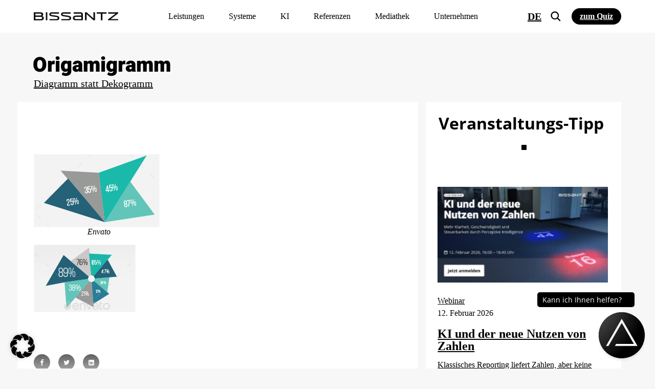

--- FILE ---
content_type: text/html; charset=UTF-8
request_url: https://www.bissantz.de/bella-beraet/origamigramm/
body_size: 41080
content:
<!DOCTYPE html>
<html lang="de-DE">
<head>
	<meta http-equiv="X-UA-Compatible" content="IE=edge">
	<meta http-equiv="Content-Type" content="text/html; charset=UTF-8">
	<meta name="theme-color" content="#002D71">
	<meta name="viewport" content="width=device-width, initial-scale=1.0, minimum-scale=1.0">
	<meta name="facebook-domain-verification" content="bs78y9haucbegxfb9iq0w68zuyfiw6">
	<title>Origamigramm &#8211; Bissantz &amp; Company</title>
	<link rel="alternate" type="application/rss+xml" title="RSS 2.0" href="https://www.bissantz.de/feed/"/>
	<link rel="alternate" type="text/xml" title="RSS .92" href="https://www.bissantz.de/feed/rss/"/>
	<link rel="alternate" type="application/atom+xml" title="Atom 0.3" href="https://www.bissantz.de/feed/atom/"/>
	<meta name='robots' content='index, follow, max-image-preview:large, max-snippet:-1, max-video-preview:-1' />
	<style>img:is([sizes="auto" i], [sizes^="auto," i]) { contain-intrinsic-size: 3000px 1500px }</style>
	
	<!-- This site is optimized with the Yoast SEO Premium plugin v26.8 (Yoast SEO v26.8) - https://yoast.com/product/yoast-seo-premium-wordpress/ -->
	<meta name="description" content="Origamigramm" />
	<link rel="canonical" href="https://www.bissantz.de/bella-beraet/origamigramm/" />
	<meta property="og:locale" content="de_DE" />
	<meta property="og:type" content="article" />
	<meta property="og:title" content="Origamigramm &#8211; Bissantz &amp; Company" />
	<meta property="og:description" content="Origamigramm" />
	<meta property="og:url" content="https://www.bissantz.de/bella-beraet/origamigramm/" />
	<meta property="og:site_name" content="Bissantz &amp; Company" />
	<meta property="article:publisher" content="https://de-de.facebook.com/BissantzCompanyGmbh/" />
	<meta property="article:published_time" content="2015-08-14T22:00:00+00:00" />
	<meta property="article:modified_time" content="2022-05-31T13:16:40+00:00" />
	<meta property="og:image" content="https://www.bissantz.de/images/2015/08/2015-08-15_Origami-Diagramm.png" />
	<meta name="author" content="Bella" />
	<meta name="twitter:card" content="summary_large_image" />
	<meta name="twitter:creator" content="@Bissantz" />
	<meta name="twitter:site" content="@Bissantz" />
	<meta name="twitter:label1" content="Verfasst von" />
	<meta name="twitter:data1" content="Bella" />
	<script type="application/ld+json" class="yoast-schema-graph">{"@context":"https://schema.org","@graph":[{"@type":"Article","@id":"https://www.bissantz.de/bella-beraet/origamigramm/#article","isPartOf":{"@id":"https://www.bissantz.de/bella-beraet/origamigramm/"},"author":{"name":"Bella","@id":"https://www.bissantz.de/#/schema/person/e91e3b5cc88be194a6e017c7d4f1b55e"},"headline":"Origamigramm","datePublished":"2015-08-14T22:00:00+00:00","dateModified":"2022-05-31T13:16:40+00:00","mainEntityOfPage":{"@id":"https://www.bissantz.de/bella-beraet/origamigramm/"},"wordCount":60,"publisher":{"@id":"https://www.bissantz.de/#organization"},"image":{"@id":"https://www.bissantz.de/bella-beraet/origamigramm/#primaryimage"},"thumbnailUrl":"https://www.bissantz.de/images/2015/08/2015-08-15_Origami-Diagramm.png","articleSection":["Bella berät","Diagramm statt Dekogramm"],"inLanguage":"de"},{"@type":"WebPage","@id":"https://www.bissantz.de/bella-beraet/origamigramm/","url":"https://www.bissantz.de/bella-beraet/origamigramm/","name":"Origamigramm &#8211; Bissantz &amp; Company","isPartOf":{"@id":"https://www.bissantz.de/#website"},"primaryImageOfPage":{"@id":"https://www.bissantz.de/bella-beraet/origamigramm/#primaryimage"},"image":{"@id":"https://www.bissantz.de/bella-beraet/origamigramm/#primaryimage"},"thumbnailUrl":"https://www.bissantz.de/images/2015/08/2015-08-15_Origami-Diagramm.png","datePublished":"2015-08-14T22:00:00+00:00","dateModified":"2022-05-31T13:16:40+00:00","description":"Origamigramm","inLanguage":"de","potentialAction":[{"@type":"ReadAction","target":["https://www.bissantz.de/bella-beraet/origamigramm/"]}]},{"@type":"ImageObject","inLanguage":"de","@id":"https://www.bissantz.de/bella-beraet/origamigramm/#primaryimage","url":"https://www.bissantz.de/images/2015/08/2015-08-15_Origami-Diagramm.png","contentUrl":"https://www.bissantz.de/images/2015/08/2015-08-15_Origami-Diagramm.png","width":246,"height":143},{"@type":"WebSite","@id":"https://www.bissantz.de/#website","url":"https://www.bissantz.de/","name":"Bissantz & Company","description":"Business Intelligence mit DeltaMaster","publisher":{"@id":"https://www.bissantz.de/#organization"},"potentialAction":[{"@type":"SearchAction","target":{"@type":"EntryPoint","urlTemplate":"https://www.bissantz.de/?s={search_term_string}"},"query-input":{"@type":"PropertyValueSpecification","valueRequired":true,"valueName":"search_term_string"}}],"inLanguage":"de"},{"@type":"Organization","@id":"https://www.bissantz.de/#organization","name":"Bissantz & Company GmbH","url":"https://www.bissantz.de/","logo":{"@type":"ImageObject","inLanguage":"de","@id":"https://www.bissantz.de/#/schema/logo/image/","url":"https://www.bissantz.de/images/2019/09/Bissantz_Logo_1000Px.jpg","contentUrl":"https://www.bissantz.de/images/2019/09/Bissantz_Logo_1000Px.jpg","width":1000,"height":97,"caption":"Bissantz & Company GmbH"},"image":{"@id":"https://www.bissantz.de/#/schema/logo/image/"},"sameAs":["https://de-de.facebook.com/BissantzCompanyGmbh/","https://x.com/Bissantz","https://www.instagram.com/bissantzcompany","https://de.linkedin.com/company/bissantz-and-company-gmbh","https://www.youtube.com/BissantzCompany"]},{"@type":"Person","@id":"https://www.bissantz.de/#/schema/person/e91e3b5cc88be194a6e017c7d4f1b55e","name":"Bella","description":"Ich bin Bella. Ich bin der Bürohund von Bissantz. Die machen Business Intelligence. Ich blogge über Daten­visuali­sierung. Weil die meisten Diagramme für die Katz sind. Ich erklär Dir warum. “Science should use Bella reporting standards.” Edward Tufte","sameAs":["https://www.bissantz.de/"]}]}</script>
	<!-- / Yoast SEO Premium plugin. -->


<link rel='dns-prefetch' href='//js-eu1.hs-scripts.com' />
<link rel='stylesheet' id='mkm_legal-css' href='https://www.bissantz.de/wp-content/plugins/mkm-dsgvo-plugin/libs/core/legal.css?ver=6.8.3' media='all' />
<link rel='stylesheet' id='tribe-events-pro-mini-calendar-block-styles-css' href='https://www.bissantz.de/wp-content/plugins/events-calendar-pro/src/resources/css/tribe-events-pro-mini-calendar-block.min.css?ver=7.4.2' media='all' />
<link rel='stylesheet' id='tec-variables-skeleton-css' href='https://www.bissantz.de/wp-content/plugins/the-events-calendar/common/src/resources/css/variables-skeleton.min.css?ver=6.5.2' media='all' />
<link rel='stylesheet' id='tec-variables-full-css' href='https://www.bissantz.de/wp-content/plugins/the-events-calendar/common/src/resources/css/variables-full.min.css?ver=6.5.2' media='all' />
<link rel='stylesheet' id='tribe-events-v2-virtual-single-block-css' href='https://www.bissantz.de/wp-content/plugins/events-calendar-pro/src/resources/css/events-virtual-single-block.min.css?ver=1.15.8' media='all' />
<style id='classic-theme-styles-inline-css' type='text/css'>
/*! This file is auto-generated */
.wp-block-button__link{color:#fff;background-color:#32373c;border-radius:9999px;box-shadow:none;text-decoration:none;padding:calc(.667em + 2px) calc(1.333em + 2px);font-size:1.125em}.wp-block-file__button{background:#32373c;color:#fff;text-decoration:none}
</style>
<style id='global-styles-inline-css' type='text/css'>
:root{--wp--preset--aspect-ratio--square: 1;--wp--preset--aspect-ratio--4-3: 4/3;--wp--preset--aspect-ratio--3-4: 3/4;--wp--preset--aspect-ratio--3-2: 3/2;--wp--preset--aspect-ratio--2-3: 2/3;--wp--preset--aspect-ratio--16-9: 16/9;--wp--preset--aspect-ratio--9-16: 9/16;--wp--preset--color--black: #000000;--wp--preset--color--cyan-bluish-gray: #abb8c3;--wp--preset--color--white: #ffffff;--wp--preset--color--pale-pink: #f78da7;--wp--preset--color--vivid-red: #cf2e2e;--wp--preset--color--luminous-vivid-orange: #ff6900;--wp--preset--color--luminous-vivid-amber: #fcb900;--wp--preset--color--light-green-cyan: #7bdcb5;--wp--preset--color--vivid-green-cyan: #00d084;--wp--preset--color--pale-cyan-blue: #8ed1fc;--wp--preset--color--vivid-cyan-blue: #0693e3;--wp--preset--color--vivid-purple: #9b51e0;--wp--preset--gradient--vivid-cyan-blue-to-vivid-purple: linear-gradient(135deg,rgba(6,147,227,1) 0%,rgb(155,81,224) 100%);--wp--preset--gradient--light-green-cyan-to-vivid-green-cyan: linear-gradient(135deg,rgb(122,220,180) 0%,rgb(0,208,130) 100%);--wp--preset--gradient--luminous-vivid-amber-to-luminous-vivid-orange: linear-gradient(135deg,rgba(252,185,0,1) 0%,rgba(255,105,0,1) 100%);--wp--preset--gradient--luminous-vivid-orange-to-vivid-red: linear-gradient(135deg,rgba(255,105,0,1) 0%,rgb(207,46,46) 100%);--wp--preset--gradient--very-light-gray-to-cyan-bluish-gray: linear-gradient(135deg,rgb(238,238,238) 0%,rgb(169,184,195) 100%);--wp--preset--gradient--cool-to-warm-spectrum: linear-gradient(135deg,rgb(74,234,220) 0%,rgb(151,120,209) 20%,rgb(207,42,186) 40%,rgb(238,44,130) 60%,rgb(251,105,98) 80%,rgb(254,248,76) 100%);--wp--preset--gradient--blush-light-purple: linear-gradient(135deg,rgb(255,206,236) 0%,rgb(152,150,240) 100%);--wp--preset--gradient--blush-bordeaux: linear-gradient(135deg,rgb(254,205,165) 0%,rgb(254,45,45) 50%,rgb(107,0,62) 100%);--wp--preset--gradient--luminous-dusk: linear-gradient(135deg,rgb(255,203,112) 0%,rgb(199,81,192) 50%,rgb(65,88,208) 100%);--wp--preset--gradient--pale-ocean: linear-gradient(135deg,rgb(255,245,203) 0%,rgb(182,227,212) 50%,rgb(51,167,181) 100%);--wp--preset--gradient--electric-grass: linear-gradient(135deg,rgb(202,248,128) 0%,rgb(113,206,126) 100%);--wp--preset--gradient--midnight: linear-gradient(135deg,rgb(2,3,129) 0%,rgb(40,116,252) 100%);--wp--preset--font-size--small: 13px;--wp--preset--font-size--medium: 20px;--wp--preset--font-size--large: 36px;--wp--preset--font-size--x-large: 42px;--wp--preset--spacing--20: 0.44rem;--wp--preset--spacing--30: 0.67rem;--wp--preset--spacing--40: 1rem;--wp--preset--spacing--50: 1.5rem;--wp--preset--spacing--60: 2.25rem;--wp--preset--spacing--70: 3.38rem;--wp--preset--spacing--80: 5.06rem;--wp--preset--shadow--natural: 6px 6px 9px rgba(0, 0, 0, 0.2);--wp--preset--shadow--deep: 12px 12px 50px rgba(0, 0, 0, 0.4);--wp--preset--shadow--sharp: 6px 6px 0px rgba(0, 0, 0, 0.2);--wp--preset--shadow--outlined: 6px 6px 0px -3px rgba(255, 255, 255, 1), 6px 6px rgba(0, 0, 0, 1);--wp--preset--shadow--crisp: 6px 6px 0px rgba(0, 0, 0, 1);}:where(.is-layout-flex){gap: 0.5em;}:where(.is-layout-grid){gap: 0.5em;}body .is-layout-flex{display: flex;}.is-layout-flex{flex-wrap: wrap;align-items: center;}.is-layout-flex > :is(*, div){margin: 0;}body .is-layout-grid{display: grid;}.is-layout-grid > :is(*, div){margin: 0;}:where(.wp-block-columns.is-layout-flex){gap: 2em;}:where(.wp-block-columns.is-layout-grid){gap: 2em;}:where(.wp-block-post-template.is-layout-flex){gap: 1.25em;}:where(.wp-block-post-template.is-layout-grid){gap: 1.25em;}.has-black-color{color: var(--wp--preset--color--black) !important;}.has-cyan-bluish-gray-color{color: var(--wp--preset--color--cyan-bluish-gray) !important;}.has-white-color{color: var(--wp--preset--color--white) !important;}.has-pale-pink-color{color: var(--wp--preset--color--pale-pink) !important;}.has-vivid-red-color{color: var(--wp--preset--color--vivid-red) !important;}.has-luminous-vivid-orange-color{color: var(--wp--preset--color--luminous-vivid-orange) !important;}.has-luminous-vivid-amber-color{color: var(--wp--preset--color--luminous-vivid-amber) !important;}.has-light-green-cyan-color{color: var(--wp--preset--color--light-green-cyan) !important;}.has-vivid-green-cyan-color{color: var(--wp--preset--color--vivid-green-cyan) !important;}.has-pale-cyan-blue-color{color: var(--wp--preset--color--pale-cyan-blue) !important;}.has-vivid-cyan-blue-color{color: var(--wp--preset--color--vivid-cyan-blue) !important;}.has-vivid-purple-color{color: var(--wp--preset--color--vivid-purple) !important;}.has-black-background-color{background-color: var(--wp--preset--color--black) !important;}.has-cyan-bluish-gray-background-color{background-color: var(--wp--preset--color--cyan-bluish-gray) !important;}.has-white-background-color{background-color: var(--wp--preset--color--white) !important;}.has-pale-pink-background-color{background-color: var(--wp--preset--color--pale-pink) !important;}.has-vivid-red-background-color{background-color: var(--wp--preset--color--vivid-red) !important;}.has-luminous-vivid-orange-background-color{background-color: var(--wp--preset--color--luminous-vivid-orange) !important;}.has-luminous-vivid-amber-background-color{background-color: var(--wp--preset--color--luminous-vivid-amber) !important;}.has-light-green-cyan-background-color{background-color: var(--wp--preset--color--light-green-cyan) !important;}.has-vivid-green-cyan-background-color{background-color: var(--wp--preset--color--vivid-green-cyan) !important;}.has-pale-cyan-blue-background-color{background-color: var(--wp--preset--color--pale-cyan-blue) !important;}.has-vivid-cyan-blue-background-color{background-color: var(--wp--preset--color--vivid-cyan-blue) !important;}.has-vivid-purple-background-color{background-color: var(--wp--preset--color--vivid-purple) !important;}.has-black-border-color{border-color: var(--wp--preset--color--black) !important;}.has-cyan-bluish-gray-border-color{border-color: var(--wp--preset--color--cyan-bluish-gray) !important;}.has-white-border-color{border-color: var(--wp--preset--color--white) !important;}.has-pale-pink-border-color{border-color: var(--wp--preset--color--pale-pink) !important;}.has-vivid-red-border-color{border-color: var(--wp--preset--color--vivid-red) !important;}.has-luminous-vivid-orange-border-color{border-color: var(--wp--preset--color--luminous-vivid-orange) !important;}.has-luminous-vivid-amber-border-color{border-color: var(--wp--preset--color--luminous-vivid-amber) !important;}.has-light-green-cyan-border-color{border-color: var(--wp--preset--color--light-green-cyan) !important;}.has-vivid-green-cyan-border-color{border-color: var(--wp--preset--color--vivid-green-cyan) !important;}.has-pale-cyan-blue-border-color{border-color: var(--wp--preset--color--pale-cyan-blue) !important;}.has-vivid-cyan-blue-border-color{border-color: var(--wp--preset--color--vivid-cyan-blue) !important;}.has-vivid-purple-border-color{border-color: var(--wp--preset--color--vivid-purple) !important;}.has-vivid-cyan-blue-to-vivid-purple-gradient-background{background: var(--wp--preset--gradient--vivid-cyan-blue-to-vivid-purple) !important;}.has-light-green-cyan-to-vivid-green-cyan-gradient-background{background: var(--wp--preset--gradient--light-green-cyan-to-vivid-green-cyan) !important;}.has-luminous-vivid-amber-to-luminous-vivid-orange-gradient-background{background: var(--wp--preset--gradient--luminous-vivid-amber-to-luminous-vivid-orange) !important;}.has-luminous-vivid-orange-to-vivid-red-gradient-background{background: var(--wp--preset--gradient--luminous-vivid-orange-to-vivid-red) !important;}.has-very-light-gray-to-cyan-bluish-gray-gradient-background{background: var(--wp--preset--gradient--very-light-gray-to-cyan-bluish-gray) !important;}.has-cool-to-warm-spectrum-gradient-background{background: var(--wp--preset--gradient--cool-to-warm-spectrum) !important;}.has-blush-light-purple-gradient-background{background: var(--wp--preset--gradient--blush-light-purple) !important;}.has-blush-bordeaux-gradient-background{background: var(--wp--preset--gradient--blush-bordeaux) !important;}.has-luminous-dusk-gradient-background{background: var(--wp--preset--gradient--luminous-dusk) !important;}.has-pale-ocean-gradient-background{background: var(--wp--preset--gradient--pale-ocean) !important;}.has-electric-grass-gradient-background{background: var(--wp--preset--gradient--electric-grass) !important;}.has-midnight-gradient-background{background: var(--wp--preset--gradient--midnight) !important;}.has-small-font-size{font-size: var(--wp--preset--font-size--small) !important;}.has-medium-font-size{font-size: var(--wp--preset--font-size--medium) !important;}.has-large-font-size{font-size: var(--wp--preset--font-size--large) !important;}.has-x-large-font-size{font-size: var(--wp--preset--font-size--x-large) !important;}
:where(.wp-block-post-template.is-layout-flex){gap: 1.25em;}:where(.wp-block-post-template.is-layout-grid){gap: 1.25em;}
:where(.wp-block-columns.is-layout-flex){gap: 2em;}:where(.wp-block-columns.is-layout-grid){gap: 2em;}
:root :where(.wp-block-pullquote){font-size: 1.5em;line-height: 1.6;}
</style>
<link rel='stylesheet' id='wps-survey-override-css-css' href='https://www.bissantz.de/wp-content/plugins/surveyjs/survey.css?ver=6.8.3' media='all' />
<link rel='stylesheet' id='wps-front--defaultV2.min.css-css' href='https://www.bissantz.de/wp-content/plugins/surveyjs/libs/library/defaultV2.min.css?ver=6.8.3' media='all' />
<link rel='stylesheet' id='tribe-events-v2-single-skeleton-css' href='https://www.bissantz.de/wp-content/plugins/the-events-calendar/src/resources/css/tribe-events-single-skeleton.min.css?ver=6.10.2' media='all' />
<link rel='stylesheet' id='tribe-events-v2-single-skeleton-full-css' href='https://www.bissantz.de/wp-content/plugins/the-events-calendar/src/resources/css/tribe-events-single-full.min.css?ver=6.10.2' media='all' />
<link rel='stylesheet' id='tec-events-elementor-widgets-base-styles-css' href='https://www.bissantz.de/wp-content/plugins/the-events-calendar/src/resources/css/integrations/plugins/elementor/widgets/widget-base.min.css?ver=6.10.2' media='all' />
<link rel='stylesheet' id='elementor-frontend-css' href='https://www.bissantz.de/images/elementor/css/custom-frontend.min.css?ver=1769173572' media='all' />
<link rel='stylesheet' id='widget-heading-css' href='https://www.bissantz.de/wp-content/plugins/elementor/assets/css/widget-heading.min.css?ver=3.27.7' media='all' />
<link rel='stylesheet' id='widget-text-editor-css' href='https://www.bissantz.de/wp-content/plugins/elementor/assets/css/widget-text-editor.min.css?ver=3.27.7' media='all' />
<link rel='stylesheet' id='e-animation-fadeIn-css' href='https://www.bissantz.de/wp-content/plugins/elementor/assets/lib/animations/styles/fadeIn.min.css?ver=3.27.7' media='all' />
<link rel='stylesheet' id='e-popup-css' href='https://www.bissantz.de/wp-content/plugins/elementor-pro/assets/css/conditionals/popup.min.css?ver=3.27.7' media='all' />
<link rel='stylesheet' id='elementor-icons-css' href='https://www.bissantz.de/wp-content/plugins/elementor/assets/lib/eicons/css/elementor-icons.min.css?ver=5.35.0' media='all' />
<link rel='stylesheet' id='elementor-post-93812-css' href='https://www.bissantz.de/images/elementor/css/post-93812.css?ver=1769173572' media='all' />
<link rel='stylesheet' id='elementor-post-125679-css' href='https://www.bissantz.de/images/elementor/css/post-125679.css?ver=1769173572' media='all' />
<link rel='stylesheet' id='borlabs-cookie-custom-css' href='https://www.bissantz.de/wp-content/cache/borlabs-cookie/1/borlabs-cookie-1-de.css?ver=3.3.23-145' media='all' />
<link rel='stylesheet' id='fa_css-css' href='https://www.bissantz.de/wp-content/themes/bissantz/assets/css/lib/font-awesome.min.css' media='all' />
<link rel='stylesheet' id='fa5_css-css' href='https://www.bissantz.de/wp-content/themes/bissantz/assets/css/lib/fontawesome5.min.css' media='all' />
<link rel='stylesheet' id='animate_css-css' href='https://www.bissantz.de/wp-content/themes/bissantz/assets/css/lib/animate.min.css' media='all' />
<link rel='stylesheet' id='owl_css-css' href='https://www.bissantz.de/wp-content/themes/bissantz/assets/css/lib/owl.carousel.min.css' media='all' />
<link rel='stylesheet' id='swiper_css-css' href='https://www.bissantz.de/wp-content/themes/bissantz/assets/css/lib/swiper.min.css' media='all' />
<link rel='stylesheet' id='rk_css-css' href='https://www.bissantz.de/wp-content/themes/bissantz/dist/css/main.css?id=023dbb4c0c6286ef1050e0cb8c6c9612&#038;ver=6.8.3' media='all' />
<script type="text/javascript" src="https://www.bissantz.de/wp-includes/js/jquery/jquery.min.js?ver=3.7.1" id="jquery-core-js"></script>
<script type="text/javascript" src="https://www.bissantz.de/wp-includes/js/jquery/jquery-migrate.min.js?ver=3.4.1" id="jquery-migrate-js"></script>
<script type="text/javascript" src="https://www.bissantz.de/wp-content/plugins/surveyjs/libs/library/survey.jquery.min.js?ver=6.8.3" id="wps-front-jquery-js-js"></script>
<script type="text/javascript" src="https://www.bissantz.de/wp-content/plugins/surveyjs/libs/library/themes/index.min.js?ver=6.8.3" id="wps-front--themes-index.min.js-js"></script>
<script type="text/javascript" src="https://www.bissantz.de/wp-content/themes/bissantz/dist/js/lib/vue.global.js?ver=6.8.3" id="vue_js-js"></script>
<script data-no-optimize="1" data-no-minify="1" data-cfasync="false" nowprocket type="text/javascript" src="https://www.bissantz.de/wp-content/cache/borlabs-cookie/1/borlabs-cookie-config-de.json.js?ver=3.3.23-164" id="borlabs-cookie-config-js"></script>
<script data-no-optimize="1" data-no-minify="1" data-cfasync="false" nowprocket type="text/javascript" src="https://www.bissantz.de/wp-content/plugins/borlabs-cookie/assets/javascript/borlabs-cookie-prioritize.min.js?ver=3.3.23" id="borlabs-cookie-prioritize-js"></script>
			<!-- DO NOT COPY THIS SNIPPET! Start of Page Analytics Tracking for HubSpot WordPress plugin v11.3.37-->
			<script class="hsq-set-content-id" data-content-id="blog-post">
				var _hsq = _hsq || [];
				_hsq.push(["setContentType", "blog-post"]);
			</script>
			<!-- DO NOT COPY THIS SNIPPET! End of Page Analytics Tracking for HubSpot WordPress plugin -->
			<style>#wpadminbar {background-color: #000000 !important;}</style><script nowprocket data-borlabs-cookie-script-blocker-ignore>
if ('0' === '1' && ('0' === '1' || '1' === '1')) {
	window['gtag_enable_tcf_support'] = true;
}
window.dataLayer = window.dataLayer || [];
function gtag(){dataLayer.push(arguments);}
gtag('set', 'developer_id.dYjRjMm', true);
if('0' === '1' || '1' === '1') {
	if (window.BorlabsCookieGoogleConsentModeDefaultSet !== true) {
        let getCookieValue = function (name) {
            return document.cookie.match('(^|;)\\s*' + name + '\\s*=\\s*([^;]+)')?.pop() || '';
        };
        let cookieValue = getCookieValue('borlabs-cookie-gcs');
        let consentsFromCookie = {};
        if (cookieValue !== '') {
            consentsFromCookie = JSON.parse(decodeURIComponent(cookieValue));
        }
        let defaultValues = {
            'ad_storage': 'denied',
            'ad_user_data': 'denied',
            'ad_personalization': 'denied',
            'analytics_storage': 'denied',
            'functionality_storage': 'denied',
            'personalization_storage': 'denied',
            'security_storage': 'denied',
            'wait_for_update': 500,
        };
        gtag('consent', 'default', { ...defaultValues, ...consentsFromCookie });
    }
    window.BorlabsCookieGoogleConsentModeDefaultSet = true;
    let borlabsCookieConsentChangeHandler = function () {
        window.dataLayer = window.dataLayer || [];
        if (typeof gtag !== 'function') { function gtag(){dataLayer.push(arguments);} }

        let getCookieValue = function (name) {
            return document.cookie.match('(^|;)\\s*' + name + '\\s*=\\s*([^;]+)')?.pop() || '';
        };
        let cookieValue = getCookieValue('borlabs-cookie-gcs');
        let consentsFromCookie = {};
        if (cookieValue !== '') {
            consentsFromCookie = JSON.parse(decodeURIComponent(cookieValue));
        }

        consentsFromCookie.ad_storage = BorlabsCookie.Consents.hasConsent('google-ads') ? 'granted' : 'denied';
		consentsFromCookie.ad_user_data = BorlabsCookie.Consents.hasConsent('google-ads') ? 'granted' : 'denied';
		consentsFromCookie.ad_personalization = BorlabsCookie.Consents.hasConsent('google-ads') ? 'granted' : 'denied';

        BorlabsCookie.CookieLibrary.setCookie(
            'borlabs-cookie-gcs',
            JSON.stringify(consentsFromCookie),
            BorlabsCookie.Settings.automaticCookieDomainAndPath.value ? '' : BorlabsCookie.Settings.cookieDomain.value,
            BorlabsCookie.Settings.cookiePath.value,
            BorlabsCookie.Cookie.getPluginCookie().expires,
            BorlabsCookie.Settings.cookieSecure.value,
            BorlabsCookie.Settings.cookieSameSite.value
        );
    }
    document.addEventListener('borlabs-cookie-consent-saved', borlabsCookieConsentChangeHandler);
    document.addEventListener('borlabs-cookie-handle-unblock', borlabsCookieConsentChangeHandler);
}
if('0' === '1') {
    gtag("js", new Date());

    gtag("config", "AW-1070055237");

    (function (w, d, s, i) {
    var f = d.getElementsByTagName(s)[0],
        j = d.createElement(s);
    j.async = true;
    j.src =
        "https://www.googletagmanager.com/gtag/js?id=" + i;
    f.parentNode.insertBefore(j, f);
    })(window, document, "script", "AW-1070055237");
}
</script><script nowprocket data-borlabs-cookie-script-blocker-ignore>
if ('0' === '1' && ('0' === '1' || '1' === '1')) {
    window['gtag_enable_tcf_support'] = true;
}
window.dataLayer = window.dataLayer || [];
if (typeof gtag !== 'function') {
    function gtag() {
        dataLayer.push(arguments);
    }
}
gtag('set', 'developer_id.dYjRjMm', true);
if ('0' === '1' || '1' === '1') {
    if (window.BorlabsCookieGoogleConsentModeDefaultSet !== true) {
        let getCookieValue = function (name) {
            return document.cookie.match('(^|;)\\s*' + name + '\\s*=\\s*([^;]+)')?.pop() || '';
        };
        let cookieValue = getCookieValue('borlabs-cookie-gcs');
        let consentsFromCookie = {};
        if (cookieValue !== '') {
            consentsFromCookie = JSON.parse(decodeURIComponent(cookieValue));
        }
        let defaultValues = {
            'ad_storage': 'denied',
            'ad_user_data': 'denied',
            'ad_personalization': 'denied',
            'analytics_storage': 'denied',
            'functionality_storage': 'denied',
            'personalization_storage': 'denied',
            'security_storage': 'denied',
            'wait_for_update': 500,
        };
        gtag('consent', 'default', { ...defaultValues, ...consentsFromCookie });
    }
    window.BorlabsCookieGoogleConsentModeDefaultSet = true;
    let borlabsCookieConsentChangeHandler = function () {
        window.dataLayer = window.dataLayer || [];
        if (typeof gtag !== 'function') { function gtag(){dataLayer.push(arguments);} }

        let getCookieValue = function (name) {
            return document.cookie.match('(^|;)\\s*' + name + '\\s*=\\s*([^;]+)')?.pop() || '';
        };
        let cookieValue = getCookieValue('borlabs-cookie-gcs');
        let consentsFromCookie = {};
        if (cookieValue !== '') {
            consentsFromCookie = JSON.parse(decodeURIComponent(cookieValue));
        }

        consentsFromCookie.analytics_storage = BorlabsCookie.Consents.hasConsent('google-analytics') ? 'granted' : 'denied';

        BorlabsCookie.CookieLibrary.setCookie(
            'borlabs-cookie-gcs',
            JSON.stringify(consentsFromCookie),
            BorlabsCookie.Settings.automaticCookieDomainAndPath.value ? '' : BorlabsCookie.Settings.cookieDomain.value,
            BorlabsCookie.Settings.cookiePath.value,
            BorlabsCookie.Cookie.getPluginCookie().expires,
            BorlabsCookie.Settings.cookieSecure.value,
            BorlabsCookie.Settings.cookieSameSite.value
        );
    }
    document.addEventListener('borlabs-cookie-consent-saved', borlabsCookieConsentChangeHandler);
    document.addEventListener('borlabs-cookie-handle-unblock', borlabsCookieConsentChangeHandler);
}
if ('0' === '1') {
    gtag("js", new Date());
    gtag("config", "G-1DBB6SKNDS", {"anonymize_ip": true});

    (function (w, d, s, i) {
        var f = d.getElementsByTagName(s)[0],
            j = d.createElement(s);
        j.async = true;
        j.src =
            "https://www.googletagmanager.com/gtag/js?id=" + i;
        f.parentNode.insertBefore(j, f);
    })(window, document, "script", "G-1DBB6SKNDS");
}
</script><script nowprocket data-no-optimize="1" data-no-minify="1" data-cfasync="false" data-borlabs-cookie-script-blocker-ignore>
if ('{{ iab-tcf-enabled }}' === '1' && ('0' === '1' || '1' === '1')) {
    window['gtag_enable_tcf_support'] = true;
}
window.dataLayer = window.dataLayer || [];
if (typeof gtag !== 'function') {
    function gtag() {
        dataLayer.push(arguments);
    }
}
gtag('set', 'developer_id.dYjRjMm', true);
if ('0' === '1' || '1' === '1') {
    if (window.BorlabsCookieGoogleConsentModeDefaultSet !== true) {
        let getCookieValue = function (name) {
            return document.cookie.match('(^|;)\\s*' + name + '\\s*=\\s*([^;]+)')?.pop() || '';
        };
        let cookieValue = getCookieValue('borlabs-cookie-gcs');
        let consentsFromCookie = {};
        if (cookieValue !== '') {
            consentsFromCookie = JSON.parse(decodeURIComponent(cookieValue));
        }
        let defaultValues = {
            'ad_storage': 'denied',
            'ad_user_data': 'denied',
            'ad_personalization': 'denied',
            'analytics_storage': 'denied',
            'functionality_storage': 'denied',
            'personalization_storage': 'denied',
            'security_storage': 'denied',
            'wait_for_update': 500,
        };
        gtag('consent', 'default', { ...defaultValues, ...consentsFromCookie });
    }
    window.BorlabsCookieGoogleConsentModeDefaultSet = true;
    let borlabsCookieConsentChangeHandler = function () {
        window.dataLayer = window.dataLayer || [];
        if (typeof gtag !== 'function') { function gtag(){dataLayer.push(arguments);} }

        let getCookieValue = function (name) {
            return document.cookie.match('(^|;)\\s*' + name + '\\s*=\\s*([^;]+)')?.pop() || '';
        };
        let cookieValue = getCookieValue('borlabs-cookie-gcs');
        let consentsFromCookie = {};
        if (cookieValue !== '') {
            consentsFromCookie = JSON.parse(decodeURIComponent(cookieValue));
        }

        consentsFromCookie.analytics_storage = BorlabsCookie.Consents.hasConsent('google-analytics-site-kit') ? 'granted' : 'denied';

        BorlabsCookie.CookieLibrary.setCookie(
            'borlabs-cookie-gcs',
            JSON.stringify(consentsFromCookie),
            BorlabsCookie.Settings.automaticCookieDomainAndPath.value ? '' : BorlabsCookie.Settings.cookieDomain.value,
            BorlabsCookie.Settings.cookiePath.value,
            BorlabsCookie.Cookie.getPluginCookie().expires,
            BorlabsCookie.Settings.cookieSecure.value,
            BorlabsCookie.Settings.cookieSameSite.value
        );
    }
    document.addEventListener('borlabs-cookie-consent-saved', borlabsCookieConsentChangeHandler);
    document.addEventListener('borlabs-cookie-handle-unblock', borlabsCookieConsentChangeHandler);
}
if ('0' === '1') {
    document.addEventListener('borlabs-cookie-after-init', function () {
		window.BorlabsCookie.Unblock.unblockScriptBlockerId('site-kit-analytics');
	});
}
</script><script nowprocket data-no-optimize="1" data-no-minify="1" data-cfasync="false" data-borlabs-cookie-script-blocker-ignore>
	if ('0' === '1' && '1' === '1') {
		window['gtag_enable_tcf_support'] = true;
	}
	window.dataLayer = window.dataLayer || [];
	if (typeof gtag !== 'function') { function gtag(){dataLayer.push(arguments);} }
	gtag('set', 'developer_id.dYjRjMm', true);
	if ('1' === '1') {
		let getCookieValue = function (name) {
			return document.cookie.match('(^|;)\\s*' + name + '\\s*=\\s*([^;]+)')?.pop() || '';
		};
		let cookieValue = getCookieValue('borlabs-cookie-gcs');
		let consentsFromCookie = {};
		if (cookieValue !== '') {
			 consentsFromCookie = JSON.parse(decodeURIComponent(cookieValue));
		}
		let defaultValues = {
			'ad_storage': 'denied',
			'ad_user_data': 'denied',
			'ad_personalization': 'denied',
			'analytics_storage': 'denied',
			'functionality_storage': 'denied',
			'personalization_storage': 'denied',
			'security_storage': 'denied',
			'wait_for_update': 500,
		};
		gtag('consent', 'default', { ...defaultValues, ...consentsFromCookie });
		gtag('set', 'ads_data_redaction', true);
	}

	if('0' === '1') {
		var url = new URL(window.location.href);

		if ((url.searchParams.has('gtm_debug') && url.searchParams.get('gtm_debug') !== '') || document.cookie.indexOf('__TAG_ASSISTANT=') !== -1 || document.documentElement.hasAttribute('data-tag-assistant-present')) {
			(function(w,d,s,l,i){w[l]=w[l]||[];w[l].push({"gtm.start":
new Date().getTime(),event:"gtm.js"});var f=d.getElementsByTagName(s)[0],
j=d.createElement(s),dl=l!="dataLayer"?"&l="+l:"";j.async=true;j.src=
"https://www.googletagmanager.com/gtm.js?id="+i+dl;f.parentNode.insertBefore(j,f);
})(window,document,"script","dataLayer","GTM-TDT83SV");
		} else {
			(function(w,d,s,l,i){w[l]=w[l]||[];w[l].push({"gtm.start":
new Date().getTime(),event:"gtm.js"});var f=d.getElementsByTagName(s)[0],
j=d.createElement(s),dl=l!="dataLayer"?"&l="+l:"";j.async=true;j.src=
"https://www.bissantz.de/wp-content/uploads/borlabs-cookie/"+i+'.js?ver=not-set-yet';f.parentNode.insertBefore(j,f);
})(window,document,"script","dataLayer","GTM-TDT83SV");
		}
  	}

	(function () {
		var borlabsCookieConsentChangeHandler = function () {
			window.dataLayer = window.dataLayer || [];
			if (typeof gtag !== 'function') { function gtag(){dataLayer.push(arguments);} }

			let gtmConsents = {};
			if ('1' === '1') {
				if ('0' === '1') {
					gtmConsents = {
						'analytics_storage': BorlabsCookie.Consents.hasConsentForServiceGroup('statistics') === true ? 'granted' : 'denied',
						'functionality_storage': BorlabsCookie.Consents.hasConsentForServiceGroup('statistics') === true ? 'granted' : 'denied',
						'personalization_storage': BorlabsCookie.Consents.hasConsentForServiceGroup('marketing') === true ? 'granted' : 'denied',
						'security_storage': BorlabsCookie.Consents.hasConsentForServiceGroup('statistics') === true ? 'granted' : 'denied',
					};
				} else {
					gtmConsents = {
						'ad_storage': BorlabsCookie.Consents.hasConsentForServiceGroup('marketing') === true ? 'granted' : 'denied',
						'ad_user_data': BorlabsCookie.Consents.hasConsentForServiceGroup('marketing') === true ? 'granted' : 'denied',
						'ad_personalization': BorlabsCookie.Consents.hasConsentForServiceGroup('marketing') === true ? 'granted' : 'denied',
						'analytics_storage': BorlabsCookie.Consents.hasConsentForServiceGroup('statistics') === true ? 'granted' : 'denied',
						'functionality_storage': BorlabsCookie.Consents.hasConsentForServiceGroup('statistics') === true ? 'granted' : 'denied',
						'personalization_storage': BorlabsCookie.Consents.hasConsentForServiceGroup('marketing') === true ? 'granted' : 'denied',
						'security_storage': BorlabsCookie.Consents.hasConsentForServiceGroup('statistics') === true ? 'granted' : 'denied',
					};
				}
				BorlabsCookie.CookieLibrary.setCookie(
					'borlabs-cookie-gcs',
				  	JSON.stringify(gtmConsents),
					BorlabsCookie.Settings.automaticCookieDomainAndPath.value ? '' : BorlabsCookie.Settings.cookieDomain.value,
					BorlabsCookie.Settings.cookiePath.value,
					BorlabsCookie.Cookie.getPluginCookie().expires,
					BorlabsCookie.Settings.cookieSecure.value,
					BorlabsCookie.Settings.cookieSameSite.value
				);
				gtag('consent', 'update', gtmConsents);
			}

			var consents = BorlabsCookie.Cookie.getPluginCookie().consents;
			for (var serviceGroup in consents) {
				for (var service of consents[serviceGroup]) {
					if (!window.BorlabsCookieGtmPackageSentEvents.includes(service) && service !== 'borlabs-cookie') {
						window.dataLayer.push({
							event: 'borlabs-cookie-opt-in-'+service,
						});
						window.BorlabsCookieGtmPackageSentEvents.push(service);
					}
				}
			}
		  	var afterConsentsEvent = document.createEvent('Event');
		    afterConsentsEvent.initEvent('borlabs-cookie-google-tag-manager-after-consents', true, true);
		  	document.dispatchEvent(afterConsentsEvent);
		};
		window.BorlabsCookieGtmPackageSentEvents = [];
		document.addEventListener('borlabs-cookie-consent-saved', borlabsCookieConsentChangeHandler);
		document.addEventListener('borlabs-cookie-handle-unblock', borlabsCookieConsentChangeHandler);
	})();
</script>			<style>
				.e-con.e-parent:nth-of-type(n+4):not(.e-lazyloaded):not(.e-no-lazyload),
				.e-con.e-parent:nth-of-type(n+4):not(.e-lazyloaded):not(.e-no-lazyload) * {
					background-image: none !important;
				}
				@media screen and (max-height: 1024px) {
					.e-con.e-parent:nth-of-type(n+3):not(.e-lazyloaded):not(.e-no-lazyload),
					.e-con.e-parent:nth-of-type(n+3):not(.e-lazyloaded):not(.e-no-lazyload) * {
						background-image: none !important;
					}
				}
				@media screen and (max-height: 640px) {
					.e-con.e-parent:nth-of-type(n+2):not(.e-lazyloaded):not(.e-no-lazyload),
					.e-con.e-parent:nth-of-type(n+2):not(.e-lazyloaded):not(.e-no-lazyload) * {
						background-image: none !important;
					}
				}
			</style>
					<style type="text/css" id="wp-custom-css">
			.footer-wrapper .widget-title {
	line-height: 100%;
	display:block;
}
body.single-tribe_events .single-event-wrapper__sidebar#single-event-sidebar.sidebar .tribe-events-meta-group dl dt {
    text-transform: none;
}
.tribe-events-event-meta:before, .tribe-events-event-meta~div:not(.tribe-events-event-meta):not(.event-tickets) {
	border:none;
}
#events .tribe-common.tribe-events .tribe-events-calendar-month__calendar-event-datetime *, .events__calendar .tribe-common.tribe-events .tribe-events-calendar-month__calendar-event-datetime * {
    color: #000;
}
.single-teaser--one-column .single-teaser__content {
	padding: 2rem;
}

.landingpage-headlines.landingpage-headlines--single-line .is-h5 + .landing-page__headlines__divider,
.landingpage-headlines.landingpage-headlines--single-line .is-h6 +  .landing-page__headlines__divider {
	font-size:1.5rem
}

.landingpage-headlines.landingpage-headlines--single-line .is-h4 + .landing-page__headlines__divider {
	font-size: 1.625rem
}

.landingpage-headlines.landingpage-headlines--single-line .is-h3 + .landing-page__headlines__divider  {
	font-size: 1.875rem
}

.landingpage-headlines.landingpage-headlines--single-line .is-h2 + .landing-page__headlines__divider  {
	font-size: 2.25rem
}

.landingpage-headlines.landingpage-headlines--single-line .is-h1 + .landing-page__headlines__divider  {
	font-size: 2.5rem
}

.icons-wrapper .e-con .elementor-widget-container {
    padding-left: 0;
    padding-right: 0;
}

.e-con-boxed,.e-con-full {
    padding-bottom:0 !important;
}

.footer-wrapper .in-footer-pb-1 {
	padding-bottom: .25rem!important
}

.survey-completed-headline {
  width: 700px;
  display: flex;
	margin-top: -1rem;
}

.sv_image_image
{
height: 420px;
}

.search-results .teaser--post {
    margin-top:0;
}


.sv-string-viewer{
    line-height: 150% !important;
    padding: 0 14px;
	max-width: 190px !important;
}


.sv_main .sv_p_root .sv_q_other {
  margin-left: 0 !important;
}

.sv_main.sv_default_css .sv_container .form-group {
  max-width: 100% !important;
  margin-left: auto;
  margin-right: auto;
  margin-top: 1rem;
}

.sv_main .sv_p_root .sv_q.sv_qstn[data-name="agb"] .sv_q_title span.sv-string-viewer {
  font-size: 0.75em;
	display: contents !important;
}

body .single-event-wrapper .brlbs-cmpnt-container.brlbs-cmpnt-content-blocker .brlbs-cmpnt-cb-preset-a {
    background-color: #fff;
}

body .single-event-wrapper .brlbs-cmpnt-container.brlbs-cmpnt-content-blocker .brlbs-cmpnt-cb-preset-a .brlbs-cmpnt-cb-description {
    margin: 1rem 10rem;
    border: none;
    padding: 0;
    font-size:0.8rem;
}

body .elementor .brlbs-cmpnt-container.brlbs-cmpnt-content-blocker .brlbs-cmpnt-cb-preset-a .brlbs-cmpnt-cb-description {
    margin: 1rem 0rem;
    border: none;
    padding: 0;
    font-size:0.8rem;
}

body .elementor .brlbs-cmpnt-container.brlbs-cmpnt-content-blocker .brlbs-cmpnt-cb-preset-a .brlbs-cmpnt-cb-btn,
body .single-event-wrapper .brlbs-cmpnt-container.brlbs-cmpnt-content-blocker .brlbs-cmpnt-cb-preset-a .brlbs-cmpnt-cb-btn {
    margin: 1rem auto;
    width: auto;
    display: inline-block !important;
}


body .elementor .brlbs-cmpnt-cb-background {
    background-image: url('https://www.bissantz.de/images/2025/06/formular_blur_gray_bg.jpg');
    background-repeat: no-repeat;
    background-size: 100%;
    background-position: center;
    width: 100%;
    padding-bottom: 55.25%;
}

body .single-event-wrapper .brlbs-cmpnt-cb-background {
    background-image: url('https://www.bissantz.de/images/2025/06/big_formular_blur_white_bg.jpg');
    background-repeat: no-repeat;
    background-size: 100%;
    background-position: center;
    width: 100%;
    padding-bottom: 41.33%
}

.header__info-title a {
	color: #fff;
}
.header__info-title a strong {
	color: #fff;
}



/* CSS zum Ausblenden dess unsichtbaren recaptcha-Platzes bei Formularen*/

.hs_recaptcha.hs-recaptcha.field.hs-form-field {
  height: 0;
  overflow: hidden;
}

@media (max-width: 767px) {
  .hs_submit.hs-submit {
    height: auto;          /* oder 0 / eine feste Höhe, falls gewünscht */
    padding-bottom: 3rem;
  }
}

.hs-form-checkbox span {
    display: block;
    margin-left: 20px;
}

.hs-form-checkbox input {
    float: left;
    margin-top: 0.35rem;
}

.hs-fieldtype-checkbox {
    padding: .5rem;
}

.form-columns-2 .hs-form-checkbox input {
            float: left;
            margin-top: 0.35rem;
            max-width: 20px !important;
            margin-right: 0.35rem;
}





/* CSS AI Readiness Check Page-ID-17 */


.page-id-123 hr .main-content .wp-sjs-plugin .sd-selectbase__label .sd-item__control-label 

{
background-color: #fff;
  border: 2px solid transparent;
  border-radius: 5px;
  box-shadow: var(--sjs-box-shadow);
  display: flex;
  flex-direction: column;
  font-size: 1rem;
  margin-right: 0;
  min-width: 127px;
  padding: .5rem;

}		</style>
		
	<script type="text/javascript">
        document.documentElement.setAttribute('data-useragent', navigator.userAgent);
	</script>

	    <link rel="apple-touch-icon" sizes="180x180" href="/favicons/bella-beraet/apple-touch-icon.png">
    <link rel="icon" type="image/png" sizes="32x32" href="/favicons/bella-beraet/favicon-32x32.png">
    <link rel="icon" type="image/png" sizes="16x16" href="/favicons/bella-beraet/favicon-16x16.png">
    <link rel="manifest" href="/favicons/bella-beraet/site.webmanifest">
    <link rel="mask-icon" href="/favicons/bella-beraet/safari-pinned-tab.svg" color="#002d72">
    <link rel="shortcut icon" href="/favicons/bella-beraet/favicon.ico">
    <meta name="apple-mobile-web-app-title" content="Bissantz & Company">
    <meta name="application-name" content="Bissantz & Company">
    <meta name="msapplication-TileColor" content="#ffffff">
    <meta name="msapplication-config" content="/favicons/bella-beraet/browserconfig.xml">
    <meta name="theme-color" content="#002d72">

	<span data-borlabs-cookie-service-id="linkedin" data-borlabs-cookie-content="[base64]/cGlkPTEyMzUwNzMmZm10PWdpZiIgLz4KICAgIDwvbm9zY3JpcHQ+CiAgICA8IS0tIEVuZCBMaW5rZWRJbiAtLT4KICAgIA=="></span>		<style type="text/css">/* CSS Variables for new menu */
.has-new-theme {
    --header-width: 1180px;
    --header-height: var(--menu-height, 65px);

    --flyout-link-color: #000000;
    --flyout-link-hover-color: #000000;
    --flyout-link-item-hover-bg: #f0f0f0;
    --flyout-link-item-padding: 0.5rem 0.5rem;
    --flyout-link-border: 2px solid transparent;
    --flyout-link-hover-border: 2px solid #000000;
    --flyout-link-font-weight: 400;

    --flyout-top-position: 84px;
    --flyout-background-color: #ffffff;
    --flyout-box-shadow: 0px 2px 9px 0px rgba(0, 0, 0, 0.06);
    --flyout-radius: 8px;
    --flyout-spacing: 1rem;

    --flyout-menu-item-spacing: 0 0 0.5rem;
    --flyout-menu-column-width: 295px;
    --flyout-menu-link-spacing: 6px 0 0 0;

    --flyout-headline-color: #717171;
    --flyout-headline--fontsize: 0.8rem;

    --flyout-title--color: #000000;
    --flyout-title--fontsize: 1rem;

    --flyout-centered--color: #717171;
    --flyout-centered--fontsize: 0.8rem;

    --flyout-subtitle--color: #717171;
    --flyout-subtitle--fontsize: 0.7rem;

    --flyout-icon-width: 30px;
    --flyout-icon-height: 30px;
    --flyout-icon-margin-right: 1rem;

    --flyout-notification-width: 10px;
    --flyout-notification-height: 10px;

    --flyout-mobile-border-color: #f0f0f0;
    --flyout-mobile-headline--fontsize: 1rem;


    /* Testimonial Slider mit Sternen */
    --stars-testimonial-background-color: #FFFFFF;
    
    --stars-testimonial-column-icon-size: 13px;
    --stars-testimonial-column-icon-color: #000000;
    --stars-testimonial-column-font-size-quote: 18px;
    --stars-testimonial-column-font-color-quote: #000000;
    --stars-testimonial-column-font-size-person: 14px;
    --stars-testimonial-column-font-color-person: #000000;
    --stars-testimonial-column-font-size-position: 13px;
    --stars-testimonial-column-font-color-position: #000000;

    --stars-testimonial-icon-color: #000000;
    --stars-testimonial-icon-size: 13px;
    --stars-testimonial-font-size-quote: 22px;
    --stars-testimonial-font-color-quote: #000000;
    --stars-testimonial-font-size-person: 1rem;
    --stars-testimonial-font-color-person: #000000;
    --stars-testimonial-font-size-position: 14px;
    --stars-testimonial-font-color-position: #000000;
}

.item, .main-slider__bg__item .item, .image-wrapper item, module dynamic-columns {
  padding: 0rem 0 !important;
  width: 100%;
}

.sorted-list__item a span, .sorted-list__item p span {
  font-size: 1rem;
  line-height: 150%;
}

/* CSS Bulletpoints schwarz */

.single-event-wrapper .tribe-events-single-event-description.tribe-events-content ul li:nth-child(2n+1)::before, ul.list--alternately li:nth-child(2n+1)::before {
  background-color: #000 !important;
}
.single-event-wrapper .tribe-events-single-event-description.tribe-events-content ul li::before, ul.list--alternately li::before {
  background-color: #000 !important;
}


/* CSS Laufweite H2 */

h2.landingpage-headlines__headline, .is-h2.landingpage-headlines__headline {
       font-size: 2.7rem;
       font-weight: 700;
       letter-spacing: 0rem !important;
                }

h1.landingpage-headlines__headline, .is-h1.landingpage-headlines__headline {
                    letter-spacing:  0rem !important;
                }

/* CSS Event-Slider Kacheln-Hintergrund weiß */

.teaser__content {
                  background: #fff !important;
}


/* CSS Bildpositionierung und Größe Case Study Seiten */

.case_study_top {
    padding-top: 1.2rem !important;
}

.case_study_bottom {
    padding-top: 1.5rem !important;
 }

/* CSS Icon Buttons */

.button--icon--play .button--span--icon::before {
    content: url('https://www.bissantz.de/images/2024/01/play_Icon.svg');
}

.button--icon--play:hover .button--span--icon::before {
    content: url('https://www.bissantz.de/images/2024/01/play_Icon_invert.svg');
}

.button--icon--download .button--span--icon::before {
    content: url('https://www.bissantz.de/images/2024/01/download_Icon_invert.svg');
}

.button--icon--download:hover .button--span--icon::before {
    content: url('https://www.bissantz.de/images/2024/01/download_Icon.svg');
}

.button--icon--calendar .button--span--icon::before {
    content: url('https://www.bissantz.de/images/2025/04/event_Icon_invert.svg');
}

.button--icon--calendar:hover .button--span--icon::before {
    content: url('https://www.bissantz.de/images/2025/04/event_Icon.svg');
}

.button--color-white.button--icon--calendar .button--span--icon::before {
    content: url('https://www.bissantz.de/images/2025/04/event_Icon.svg');
}

.button--color-white.button--icon--calendar:hover .button--span--icon::before {
    content: url('https://www.bissantz.de/images/2025/04/event_Icon_invert.svg');
}
body.single-tribe_events .is-new-theme .single-event__header {
    margin: -1rem -1rem 0 0;
}

.hr--short {
    display: none !important;
}
.color--primary,
.color--secondary {
    color: #000 !important;
}

.icon--size--bigger.icon--fa {
    font-size: 1.25rem;
    line-height: 136%
}

.borlabs-cookie-preference {
    color: #000;
}

p.borlabs-note br {
    display: block;
}
.borlabs-cookie-preference {
    margin-top: 1rem;
}

body.single-tribe_events .is-new-theme .single-event__header {
  margin: -1rem -1rem 0 0;
}
body.single-tribe_events .is-new-theme .single-event__header {
  margin: -1rem -1rem 0;
}


/* CSS für Visuals Event-Detailseiten */

body.single-tribe_events .is-new-theme .single-event__header {
  margin: 0 !important;
}



/* CSS für ABC der Managementinformation */

.abc-header-font {
font-size: 18rem !important;
font-weight: 800 !important;
font-family: Heebo !important;
margin-bottom:-5rem !important;

/* Disable Text Selection: */
-webkit-user-select: none; /* Safari */
-ms-user-select: none; /* IE 10 and IE 11 */
user-select: none; /* Standard syntax */
}

.abc-font {
text-align: center !important;
font-size: 22rem !important;
font-weight: 800 !important;
font-family: Heebo !important;
line-height: 100% !important;
}


/* keine Pfeil-Links auf Eventseiten rechte Spalte*/
.is-new-theme .post-content .about-author-container  p:not([class])  a:not([class])::before {
    content: none;
}

.is-new-theme .tribe-events-content a {
  border-bottom: none;
  transition: none;
}

.events__calendar__wrapper .tribe-common a:not(.tribe-common-anchor--unstyle):focus {
  outline: 0;
}



/* CSS for BI-Camp-Icons */

.svgicon-container
 {
max-width:90px;
margin:auto;
background-color: #FFFFFF;
border-style: solid;
border-color: #FFFFFF;
border-radius: 5px 5px 5px 5px;
box-shadow: 2px 2px 20px 5px rgba(224, 224, 224, 0.5);
}
.transbox {
max-width:100%;
margin:auto;
padding-bottom:2rem;

}

.icontext{
line-height: 40% !important;
color:#666 !important;

}

.textabstand {
padding-top: 1rem;

}


/* CSS for BI-Camp-Icons */

.is-new-theme .tribe-events-content .button--filled-rounded{
  border-bottom: 2px solid black !important;
  transition: none;
}

.button--color-white.button--filled-rounded, .tribe-common .button--color-white.button--filled-rounded {
    background-color: #fff;
    border-color: #fff;
    color: #000
}

.button--color-white.button--filled-rounded.active,.button--color-white.button--filled-rounded:hover,.tribe-common .button--color-white.button--filled-rounded.active,.tribe-common .button--color-white.button--filled-rounded:hover {
    background-color: #000;
    border-color: #fff;
    color: #fff
}

.icon-box__headline {
  margin:
1rem 0 1rem 0 !important;
  letter-spacing: -0.05rem;
  line-height: 110% !important;
}

.registration_anker {
visibility: hidden;
}

.SME_Referenzen_subheadline {
padding-bottom: 1rem !important;
  margin-top: -.9rem;
}

.column.has-divider-left.is-half-desktop.is-6-tablet.is-12-mobile .module.sorted-list
{
  padding-left: .9rem !important;
}

.video-scroll__lottie-instance[data-json-file*="Vorsystem-Addison-Mini-1.json"]
{
  margin-top: -1rem  !important;  /* überschreibt das inline -4rem */
}

.video-scroll__lottie-instance[data-json-file*="FinanceSolution_Planung_Grafik.json"]
{
  margin-top: -1.5rem  !important;  /* überschreibt das inline -4rem */
}

@media (max-width: 768px) {
.video-scroll__lottie-instance[data-json-file*="FinanceSolution_Planung_Grafik.json"] {
  margin: 1rem 0rem -1rem 0rem !important;  /* hebt das negative Margin für Desktop auf */

  }
  }

.video-scroll__lottie-instance[data-json-file*="Vorsystem-Addison-Einzel.json"]
{
 padding-top: 1rem  !important;  /* zusätzlicher vertikaler Abstand */
}


@media (max-width: 768px) {
.video-scroll__lottie-wrapper--align-center {
    -margin: -3rem -1.4rem 0 -1.4rem !important; /* Kleinere Schriftgröße für mobile Geräte */
    -width: 115.5% !important; 
  }
}

/* Postgrid auf Presseseite etwas nach oben scheiben */

.page-id-132975 .post-grid
{
 margin-top: -1rem  !important;  /* zusätzlicher vertikaler Abstand */
}

@media (max-width: 1279px) {
    .homepage-title h1 {
        text-align: center;
        white-space: normal;
    }
}

/* CSS für Hintergrundvideo auf der Seite /ki */

@media (min-width: 1800px) {
.elementor-background-video-hosted {
    width: 100vw !important;
    height: 100vh !important;
    object-fit: cover !important;
  }
}</style>
		<script type="module" src=https://embed.livestep.ai/loader/c/bissantz-de/loader.js></script><link rel="stylesheet" id="asp-basic" href="https://www.bissantz.de/wp-content/cache/asp/style.basic-ho-is-po-no-da-co-au-se-is.css?mq=EHFmXG" media="all" /><style id='asp-instance-1'>
div[id*='ajaxsearchpro1_'] div.asp_loader,
div[id*='ajaxsearchpro1_'] div.asp_loader * {
    /* display: none; */
    box-sizing: border-box !important;
    margin: 0;
    padding: 0;
    /* vertical-align: middle !important; */
    box-shadow: none;
}

div[id*='ajaxsearchpro1_'] div.asp_loader {
    box-sizing: border-box;
    display: flex;
    flex: 0 1 auto;
    flex-direction: column;
    flex-grow: 0;
    flex-shrink: 0;
    flex-basis:28px;
    max-width: 100%;
    max-height: 100%;
    align-items: center;
    justify-content: center;
}

div[id*='ajaxsearchpro1_'] div.asp_loader-inner {
    width: 100%;
    margin: 0 auto;
    text-align: center;
    /* vertical-align: text-top; */
    height: 100%;
}
 
@-webkit-keyframes rotate-simple {
    0% {
        -webkit-transform: rotate(0deg);
        transform: rotate(0deg); }

    50% {
        -webkit-transform: rotate(180deg);
        transform: rotate(180deg); }

    100% {
        -webkit-transform: rotate(360deg);
        transform: rotate(360deg); } }

@keyframes rotate-simple {
    0% {
        -webkit-transform: rotate(0deg);
        transform: rotate(0deg); }

    50% {
        -webkit-transform: rotate(180deg);
        transform: rotate(180deg); }

    100% {
        -webkit-transform: rotate(360deg);
        transform: rotate(360deg); } }
div[id*='ajaxsearchpro1_'] div.asp_simple-circle {
    margin: 0;
    height: 100%;
    width: 100%;
    animation: rotate-simple 0.8s infinite linear;
    -webkit-animation: rotate-simple 0.8s infinite linear;
    border: 4px solid rgb(255, 255, 255);
    border-right-color: transparent;
    border-radius: 50%;
    box-sizing: border-box;
}

div[id*='ajaxsearchprores1_'] .asp_res_loader div.asp_loader,
div[id*='ajaxsearchprores1_'] .asp_res_loader div.asp_loader * {
    /* display: none; */
    box-sizing: border-box !important;
    margin: 0;
    padding: 0;
    /* vertical-align: middle !important; */
    box-shadow: none;
}

div[id*='ajaxsearchprores1_'] .asp_res_loader div.asp_loader {
    box-sizing: border-box;
    display: flex;
    flex: 0 1 auto;
    flex-direction: column;
    flex-grow: 0;
    flex-shrink: 0;
    flex-basis:28px;
    max-width: 100%;
    max-height: 100%;
    align-items: center;
    justify-content: center;
}

div[id*='ajaxsearchprores1_'] .asp_res_loader div.asp_loader-inner {
    width: 100%;
    margin: 0 auto;
    text-align: center;
    /* vertical-align: text-top; */
    height: 100%;
}
 
@-webkit-keyframes rotate-simple {
    0% {
        -webkit-transform: rotate(0deg);
        transform: rotate(0deg); }

    50% {
        -webkit-transform: rotate(180deg);
        transform: rotate(180deg); }

    100% {
        -webkit-transform: rotate(360deg);
        transform: rotate(360deg); } }

@keyframes rotate-simple {
    0% {
        -webkit-transform: rotate(0deg);
        transform: rotate(0deg); }

    50% {
        -webkit-transform: rotate(180deg);
        transform: rotate(180deg); }

    100% {
        -webkit-transform: rotate(360deg);
        transform: rotate(360deg); } }
div[id*='ajaxsearchprores1_'] .asp_res_loader div.asp_simple-circle {
    margin: 0;
    height: 100%;
    width: 100%;
    animation: rotate-simple 0.8s infinite linear;
    -webkit-animation: rotate-simple 0.8s infinite linear;
    border: 4px solid rgb(255, 255, 255);
    border-right-color: transparent;
    border-radius: 50%;
    box-sizing: border-box;
}

#ajaxsearchpro1_1 div.asp_loader, #ajaxsearchpro1_2 div.asp_loader,
#ajaxsearchpro1_1 div.asp_loader *, #ajaxsearchpro1_2 div.asp_loader * {
    /* display: none; */
    box-sizing: border-box !important;
    margin: 0;
    padding: 0;
    /* vertical-align: middle !important; */
    box-shadow: none;
}

#ajaxsearchpro1_1 div.asp_loader, #ajaxsearchpro1_2 div.asp_loader {
    box-sizing: border-box;
    display: flex;
    flex: 0 1 auto;
    flex-direction: column;
    flex-grow: 0;
    flex-shrink: 0;
    flex-basis:28px;
    max-width: 100%;
    max-height: 100%;
    align-items: center;
    justify-content: center;
}

#ajaxsearchpro1_1 div.asp_loader-inner, #ajaxsearchpro1_2 div.asp_loader-inner {
    width: 100%;
    margin: 0 auto;
    text-align: center;
    /* vertical-align: text-top; */
    height: 100%;
}
 
@-webkit-keyframes rotate-simple {
    0% {
        -webkit-transform: rotate(0deg);
        transform: rotate(0deg); }

    50% {
        -webkit-transform: rotate(180deg);
        transform: rotate(180deg); }

    100% {
        -webkit-transform: rotate(360deg);
        transform: rotate(360deg); } }

@keyframes rotate-simple {
    0% {
        -webkit-transform: rotate(0deg);
        transform: rotate(0deg); }

    50% {
        -webkit-transform: rotate(180deg);
        transform: rotate(180deg); }

    100% {
        -webkit-transform: rotate(360deg);
        transform: rotate(360deg); } }
#ajaxsearchpro1_1 div.asp_simple-circle, #ajaxsearchpro1_2 div.asp_simple-circle {
    margin: 0;
    height: 100%;
    width: 100%;
    animation: rotate-simple 0.8s infinite linear;
    -webkit-animation: rotate-simple 0.8s infinite linear;
    border: 4px solid rgb(255, 255, 255);
    border-right-color: transparent;
    border-radius: 50%;
    box-sizing: border-box;
}

@-webkit-keyframes asp_an_fadeInDown {
    0% {
        opacity: 0;
        -webkit-transform: translateY(-20px);
    }

    100% {
        opacity: 1;
        -webkit-transform: translateY(0);
    }
}

@keyframes asp_an_fadeInDown {
    0% {
        opacity: 0;
        transform: translateY(-20px);
    }

    100% {
        opacity: 1;
        transform: translateY(0);
    }
}

.asp_an_fadeInDown {
    -webkit-animation-name:  asp_an_fadeInDown;
    animation-name:  asp_an_fadeInDown;
}
 

div.asp_r.asp_r_1,
div.asp_r.asp_r_1 *,
div.asp_m.asp_m_1,
div.asp_m.asp_m_1 *,
div.asp_s.asp_s_1,
div.asp_s.asp_s_1 * {
    -webkit-box-sizing: content-box; /* Safari/Chrome, other WebKit */
    -moz-box-sizing: content-box; /* Firefox, other Gecko */
    -ms-box-sizing: content-box;
    -o-box-sizing: content-box;
    box-sizing: content-box;
    border: 0;
    border-radius: 0;
    text-transform: none;
    text-shadow: none;
    box-shadow: none;
    text-decoration: none;
    text-align: left;
    letter-spacing: normal;
}

div.asp_r.asp_r_1,
div.asp_m.asp_m_1,
div.asp_s.asp_s_1 {
    -webkit-box-sizing: border-box;
    -moz-box-sizing: border-box;
    -ms-box-sizing: border-box;
    -o-box-sizing: border-box;
    box-sizing: border-box;
}

/* Margin and padding gets wrecked if set with compatibility.. */
div.asp_r.asp_r_1,
div.asp_r.asp_r_1 *,
div.asp_m.asp_m_1,
div.asp_m.asp_m_1 *,
div.asp_s.asp_s_1,
div.asp_s.asp_s_1 * {
    padding: 0;
    margin: 0;
}

.wpdreams_clear {
    clear: both;
}

.asp_w_container_1 {
	width: 100%;
	margin-left: auto;
}

    #ajaxsearchpro1_1,
    #ajaxsearchpro1_2,
div.asp_m.asp_m_1 {
  width: 100%;
  height: auto;
  max-height: none;
  border-radius: 5px;
  background: #d1eaff;
  margin-top: 0;
  margin-bottom: 0;
  			background-image: -moz-radial-gradient(center, ellipse cover,  rgba(255, 255, 255, 0.82), rgba(255, 255, 255, 0.82));
			background-image: -webkit-gradient(radial, center center, 0px, center center, 100%, rgba(255, 255, 255, 0.82), rgba(255, 255, 255, 0.82));
			background-image: -webkit-radial-gradient(center, ellipse cover,  rgba(255, 255, 255, 0.82), rgba(255, 255, 255, 0.82));
			background-image: -o-radial-gradient(center, ellipse cover,  rgba(255, 255, 255, 0.82), rgba(255, 255, 255, 0.82));
			background-image: -ms-radial-gradient(center, ellipse cover,  rgba(255, 255, 255, 0.82), rgba(255, 255, 255, 0.82));
			background-image: radial-gradient(ellipse at center,  rgba(255, 255, 255, 0.82), rgba(255, 255, 255, 0.82));
			  overflow: hidden;
  border:0px solid rgb(228, 97, 97);border-radius:0px 0px 0px 0px;  box-shadow:0px 0px 0px 0px #000000 ;}




    #ajaxsearchpro1_1 .probox,
    #ajaxsearchpro1_2 .probox,
div.asp_m.asp_m_1 .probox {
  margin: 0px;
  height: 45px;
  			background-image: -moz-radial-gradient(center, ellipse cover,  rgba(255, 255, 255, 0.92), rgba(255, 255, 255, 0.92));
			background-image: -webkit-gradient(radial, center center, 0px, center center, 100%, rgba(255, 255, 255, 0.92), rgba(255, 255, 255, 0.92));
			background-image: -webkit-radial-gradient(center, ellipse cover,  rgba(255, 255, 255, 0.92), rgba(255, 255, 255, 0.92));
			background-image: -o-radial-gradient(center, ellipse cover,  rgba(255, 255, 255, 0.92), rgba(255, 255, 255, 0.92));
			background-image: -ms-radial-gradient(center, ellipse cover,  rgba(255, 255, 255, 0.92), rgba(255, 255, 255, 0.92));
			background-image: radial-gradient(ellipse at center,  rgba(255, 255, 255, 0.92), rgba(255, 255, 255, 0.92));
			  border:0px solid rgb(255, 255, 255);border-radius:0px 0px 0px 0px;  box-shadow:0px 0px 0px 0px rgb(181, 181, 181) inset;}



p[id*=asp-try-1] {
    color: rgb(85, 85, 85) !important;
    display: block;
}

div.asp_main_container+[id*=asp-try-1] {
            margin-left: auto;
        width: 100%;
}

p[id*=asp-try-1] a {
    color: rgb(255, 181, 86) !important;
}

p[id*=asp-try-1] a:after {
    color: rgb(85, 85, 85) !important;
    display: inline;
    content: ',';
}

p[id*=asp-try-1] a:last-child:after {
    display: none;
}

    #ajaxsearchpro1_1 .probox .proinput,
    #ajaxsearchpro1_2 .probox .proinput,
div.asp_m.asp_m_1 .probox .proinput {
  font-weight:normal;font-family:"Open Sans";color:rgb(0, 0, 0);font-size:16px;line-height:18px;text-shadow:0px 0px 0px rgba(255, 255, 255, 0);    line-height: normal;
  flex-grow: 1;
  order: 5;
  margin: 0 0 0 10px;
  padding: 0 5px;
}

    #ajaxsearchpro1_1 .probox .proinput input.orig,
    #ajaxsearchpro1_2 .probox .proinput input.orig,
div.asp_m.asp_m_1 .probox .proinput input.orig {
    font-weight:normal;font-family:"Open Sans";color:rgb(0, 0, 0);font-size:16px;line-height:18px;text-shadow:0px 0px 0px rgba(255, 255, 255, 0);    line-height: normal;
    border: 0;
    box-shadow: none;
    height: 45px;
    position: relative;
    z-index: 2;
    padding: 0 !important;
    padding-top: 2px !important;
    margin: -1px 0 0 -4px !important;
    width: 100%;
    background: transparent !important;
}

    #ajaxsearchpro1_1 .probox .proinput input.autocomplete,
    #ajaxsearchpro1_2 .probox .proinput input.autocomplete,
div.asp_m.asp_m_1 .probox .proinput input.autocomplete {
    font-weight:normal;font-family:"Open Sans";color:rgb(0, 0, 0);font-size:16px;line-height:18px;text-shadow:0px 0px 0px rgba(255, 255, 255, 0);    line-height: normal;
    opacity: 0.25;
    height: 45px;
    display: block;
    position: relative;
    z-index: 1;
    padding: 0 !important;
    margin: -1px 0 0 -4px !important;
    margin-top: -45px !important;
    width: 100%;
    background: transparent !important;
}

    .rtl #ajaxsearchpro1_1 .probox .proinput input.orig,
    .rtl #ajaxsearchpro1_2 .probox .proinput input.orig,
    .rtl #ajaxsearchpro1_1 .probox .proinput input.autocomplete,
    .rtl #ajaxsearchpro1_2 .probox .proinput input.autocomplete,
.rtl div.asp_m.asp_m_1 .probox .proinput input.orig,
.rtl div.asp_m.asp_m_1 .probox .proinput input.autocomplete {
    font-weight:normal;font-family:"Open Sans";color:rgb(0, 0, 0);font-size:16px;line-height:18px;text-shadow:0px 0px 0px rgba(255, 255, 255, 0);    line-height: normal;
    direction: rtl;
    text-align: right;
}

    .rtl #ajaxsearchpro1_1 .probox .proinput,
    .rtl #ajaxsearchpro1_2 .probox .proinput,
.rtl div.asp_m.asp_m_1 .probox .proinput {
    /*float: right;*/
    margin-right: 2px;
}

    .rtl #ajaxsearchpro1_1 .probox .proloading,
    .rtl #ajaxsearchpro1_1 .probox .proclose,
    .rtl #ajaxsearchpro1_2 .probox .proloading,
    .rtl #ajaxsearchpro1_2 .probox .proclose,
.rtl div.asp_m.asp_m_1 .probox .proloading,
.rtl div.asp_m.asp_m_1 .probox .proclose {
    order: 3;
}


div.asp_m.asp_m_1 .probox .proinput input.orig::-webkit-input-placeholder {
    font-weight:normal;font-family:"Open Sans";color:rgb(0, 0, 0);font-size:16px;text-shadow:0px 0px 0px rgba(255, 255, 255, 0);    opacity: 0.85;
}
div.asp_m.asp_m_1 .probox .proinput input.orig::-moz-placeholder {
    font-weight:normal;font-family:"Open Sans";color:rgb(0, 0, 0);font-size:16px;text-shadow:0px 0px 0px rgba(255, 255, 255, 0);    opacity: 0.85;
}
div.asp_m.asp_m_1 .probox .proinput input.orig:-ms-input-placeholder {
    font-weight:normal;font-family:"Open Sans";color:rgb(0, 0, 0);font-size:16px;text-shadow:0px 0px 0px rgba(255, 255, 255, 0);    opacity: 0.85;
}
div.asp_m.asp_m_1 .probox .proinput input.orig:-moz-placeholder {
    font-weight:normal;font-family:"Open Sans";color:rgb(0, 0, 0);font-size:16px;text-shadow:0px 0px 0px rgba(255, 255, 255, 0);    opacity: 0.85;
    line-height: normal !important;
}

    #ajaxsearchpro1_1 .probox .proinput input.autocomplete,
    #ajaxsearchpro1_2 .probox .proinput input.autocomplete,
div.asp_m.asp_m_1 .probox .proinput input.autocomplete {
    font-weight:normal;font-family:"Open Sans";color:rgb(0, 0, 0);font-size:16px;line-height:18px;text-shadow:0px 0px 0px rgba(255, 255, 255, 0);    line-height: normal;
    border: 0;
    box-shadow: none;
}

    #ajaxsearchpro1_1 .probox .proloading,
    #ajaxsearchpro1_1 .probox .proclose,
    #ajaxsearchpro1_1 .probox .promagnifier,
    #ajaxsearchpro1_1 .probox .prosettings,
    #ajaxsearchpro1_2 .probox .proloading,
    #ajaxsearchpro1_2 .probox .proclose,
    #ajaxsearchpro1_2 .probox .promagnifier,
    #ajaxsearchpro1_2 .probox .prosettings,
div.asp_m.asp_m_1 .probox .proloading,
div.asp_m.asp_m_1 .probox .proclose,
div.asp_m.asp_m_1 .probox .promagnifier,
div.asp_m.asp_m_1 .probox .prosettings {
  width: 45px;
  height: 45px;
  flex: 0 0 45px;
  flex-grow: 0;
  order: 7;
  text-align: center;
}

    #ajaxsearchpro1_1 .probox .proclose svg,
    #ajaxsearchpro1_2 .probox .proclose svg,
div.asp_m.asp_m_1 .probox .proclose svg {
     fill: rgb(254, 254, 254);
     background: rgb(51, 51, 51);
     box-shadow: 0px 0px 0px 2px rgba(255, 255, 255, 0.9);
     border-radius: 50%;
     box-sizing: border-box;
     margin-left: -10px;
     margin-top: -10px;
     padding: 4px;
}

	#ajaxsearchpro1_1 .probox .proloading,
	#ajaxsearchpro1_2 .probox .proloading,
div.asp_m.asp_m_1 .probox .proloading {
    width: 45px;
    height: 45px;
    min-width: 45px;
    min-height: 45px;
    max-width: 45px;
    max-height: 45px;
}

	#ajaxsearchpro1_1 .probox .proloading .asp_loader,
	#ajaxsearchpro1_2 .probox .proloading .asp_loader,
div.asp_m.asp_m_1 .probox .proloading .asp_loader {
    width: 41px;
    height: 41px;
    min-width: 41px;
    min-height: 41px;
    max-width: 41px;
    max-height: 41px;
}

	#ajaxsearchpro1_1 .probox .promagnifier,
	#ajaxsearchpro1_2 .probox .promagnifier,
div.asp_m.asp_m_1 .probox .promagnifier {
	width: auto;
	height: 45px;
	flex: 0 0 auto;
	order: 7;
	/* Ipad and stuff.. */
	-webkit-flex: 0 0 auto;
	-webkit-order: 7;
}


div.asp_m.asp_m_1 .probox .promagnifier:focus-visible {
	outline: black outset;
}

	#ajaxsearchpro1_1 .probox .proloading .innericon,
	#ajaxsearchpro1_2 .probox .proloading .innericon,
	#ajaxsearchpro1_1 .probox .proclose .innericon,
	#ajaxsearchpro1_2 .probox .proclose .innericon,
	#ajaxsearchpro1_1 .probox .promagnifier .innericon,
	#ajaxsearchpro1_2 .probox .promagnifier .innericon,
	#ajaxsearchpro1_1 .probox .prosettings .innericon,
	#ajaxsearchpro1_2 .probox .prosettings .innericon,
div.asp_m.asp_m_1 .probox .proloading .innericon,
div.asp_m.asp_m_1 .probox .proclose .innericon,
div.asp_m.asp_m_1 .probox .promagnifier .innericon,
div.asp_m.asp_m_1 .probox .prosettings .innericon {
	text-align: center;
}

	#ajaxsearchpro1_1 .probox .promagnifier .innericon,
	#ajaxsearchpro1_2 .probox .promagnifier .innericon,
div.asp_m.asp_m_1 .probox .promagnifier .innericon {
	display: block;
	width: 45px;
	height: 45px;
	float: right;
}

	#ajaxsearchpro1_1 .probox .promagnifier .asp_text_button,
	#ajaxsearchpro1_2 .probox .promagnifier .asp_text_button,
div.asp_m.asp_m_1 .probox .promagnifier .asp_text_button {
	display: block;
	width: auto;
	height: 45px;
	float: right;
	margin: 0;
		    padding: 0 10px 0 2px;
	    font-weight:normal;font-family:"Open Sans";color:rgba(51, 51, 51, 1);font-size:15px;line-height:normal;text-shadow:0px 0px 0px rgba(255, 255, 255, 0);    /* to center the text, this must be identical with the height */
    line-height: 45px;
}

    #ajaxsearchpro1_1 .probox .promagnifier .innericon svg,
    #ajaxsearchpro1_2 .probox .promagnifier .innericon svg,
div.asp_m.asp_m_1 .probox .promagnifier .innericon svg {
  fill: rgb(255, 255, 255);
}

    #ajaxsearchpro1_1 .probox .prosettings .innericon svg,
    #ajaxsearchpro1_2 .probox .prosettings .innericon svg,
div.asp_m.asp_m_1 .probox .prosettings .innericon svg {
  fill: rgb(255, 255, 255);
}



    #ajaxsearchpro1_1 .probox .promagnifier,
    #ajaxsearchpro1_2 .probox .promagnifier,
div.asp_m.asp_m_1 .probox .promagnifier {
        width: 45px;
    height: 45px;
  			background-image: -webkit-linear-gradient(180deg, rgb(190, 76, 70), rgb(190, 76, 70));
			background-image: -moz-linear-gradient(180deg, rgb(190, 76, 70), rgb(190, 76, 70));
			background-image: -o-linear-gradient(180deg, rgb(190, 76, 70), rgb(190, 76, 70));
			background-image: -ms-linear-gradient(180deg, rgb(190, 76, 70) 0%, rgb(190, 76, 70) 100%);
			background-image: linear-gradient(180deg, rgb(190, 76, 70), rgb(190, 76, 70));
			  background-position:center center;
  background-repeat: no-repeat;

  order: 11;
  /* Ipad and stuff fix */
  -webkit-order: 11;
  float: right; /* IE9, no flexbox */
  border:0px solid rgb(0, 0, 0);border-radius:0px 0px 0px 0px;  box-shadow:0px 0px 0px 0px rgba(255, 255, 255, 0.61) ;  cursor: pointer;
  background-size: 100% 100%;

  background-position:center center;
  background-repeat: no-repeat;
  cursor: pointer;
}



    #ajaxsearchpro1_1 .probox .prosettings,
    #ajaxsearchpro1_2 .probox .prosettings,
div.asp_m.asp_m_1 .probox .prosettings {
  width: 45px;
  height: 45px;
  			background-image: -webkit-linear-gradient(185deg, rgb(190, 76, 70), rgb(190, 76, 70));
			background-image: -moz-linear-gradient(185deg, rgb(190, 76, 70), rgb(190, 76, 70));
			background-image: -o-linear-gradient(185deg, rgb(190, 76, 70), rgb(190, 76, 70));
			background-image: -ms-linear-gradient(185deg, rgb(190, 76, 70) 0%, rgb(190, 76, 70) 100%);
			background-image: linear-gradient(185deg, rgb(190, 76, 70), rgb(190, 76, 70));
			  background-position:center center;
  background-repeat: no-repeat;
  order: 10;
  /* Ipad and stuff fix*/
  -webkit-order: 10;
  float: right; /* IE9, no flexbox */
  border:0px solid rgb(104, 174, 199);border-radius:0px 0px 0px 0px;  box-shadow:0px 0px 0px 0px rgba(255, 255, 255, 0.63) ;  cursor: pointer;
  background-size: 100% 100%;
  align-self: flex-end;
}


    #ajaxsearchprores1_1,
    #ajaxsearchprores1_2,
div.asp_r.asp_r_1 {
    position: absolute;
    z-index: 11000;
    width: auto;
    margin: 12px 0 0 0;
}



    #ajaxsearchprores1_1 .asp_nores,
    #ajaxsearchprores1_2 .asp_nores,
div.asp_r.asp_r_1 .asp_nores {
	border:0px solid rgb(0, 0, 0);border-radius:0px 0px 0px 0px;	box-shadow:0px 5px 5px -5px #dfdfdf;    padding: 6px 12px 6px 12px;
    margin: 0 0 0 0;
    font-weight:normal;font-family:inherit;color:rgba(74, 74, 74, 1);font-size:1rem;line-height:1.2rem;text-shadow:0px 0px 0px rgba(255, 255, 255, 0);    font-weight: normal;
	background: rgb(255, 255, 255);
}

    #ajaxsearchprores1_1 .asp_nores .asp_nores_kw_suggestions,
    #ajaxsearchprores1_2 .asp_nores .asp_nores_kw_suggestions,
div.asp_r.asp_r_1 .asp_nores .asp_nores_kw_suggestions {
	color: rgba(234, 67, 53, 1);
    font-weight: normal;
}

    #ajaxsearchprores1_1 .asp_nores .asp_keyword,
    #ajaxsearchprores1_2 .asp_nores .asp_keyword,
div.asp_r.asp_r_1 .asp_nores .asp_keyword {
    padding: 0 8px 0 0;
    cursor: pointer;
	color: rgba(20, 84, 169, 1);
    font-weight: bold;
}

    #ajaxsearchprores1_1 .asp_results_top,
    #ajaxsearchprores1_2 .asp_results_top,
div.asp_r.asp_r_1 .asp_results_top {
    background: rgb(255, 255, 255);
    border:1px none rgb(81, 81, 81);border-radius:0px 0px 0px 0px;    padding: 60px 12px 6px 12px;
    margin: 0 0 4px 0;
    text-align: center;
    font-weight:normal;font-family:"Open Sans";color:rgb(74, 74, 74);font-size:13px;line-height:16px;text-shadow:0px 0px 0px rgba(255, 255, 255, 0.84);}

    #ajaxsearchprores1_1 .results .item,
    #ajaxsearchprores1_2 .results .item,
div.asp_r.asp_r_1 .results .item {
    height: auto;
    background: rgb(255, 255, 255);
}

    #ajaxsearchprores1_1 .results .item.hovered,
    #ajaxsearchprores1_2 .results .item.hovered,
div.asp_r.asp_r_1 .results .item.hovered {
  			background-image: -moz-radial-gradient(center, ellipse cover,  rgb(245, 245, 245), rgb(245, 245, 245));
			background-image: -webkit-gradient(radial, center center, 0px, center center, 100%, rgb(245, 245, 245), rgb(245, 245, 245));
			background-image: -webkit-radial-gradient(center, ellipse cover,  rgb(245, 245, 245), rgb(245, 245, 245));
			background-image: -o-radial-gradient(center, ellipse cover,  rgb(245, 245, 245), rgb(245, 245, 245));
			background-image: -ms-radial-gradient(center, ellipse cover,  rgb(245, 245, 245), rgb(245, 245, 245));
			background-image: radial-gradient(ellipse at center,  rgb(245, 245, 245), rgb(245, 245, 245));
			}

    #ajaxsearchprores1_1 .results .item .asp_image,
    #ajaxsearchprores1_2 .results .item .asp_image,
div.asp_r.asp_r_1 .results .item .asp_image {
  background-size: cover;
  background-repeat: no-repeat;
}


    #ajaxsearchprores1_1 .results .item .asp_image img,
    #ajaxsearchprores1_2 .results .item .asp_image img,
div.asp_r.asp_r_1 .results .item .asp_image img {
  object-fit: cover;
}

    #ajaxsearchprores1_1 .results .item .asp_item_overlay_img,
    #ajaxsearchprores1_2 .results .item .asp_item_overlay_img,
div.asp_r.asp_r_1 .results .item .asp_item_overlay_img {
   background-size: cover;
   background-repeat: no-repeat;
}

    #ajaxsearchprores1_1 .results .item .asp_content,
    #ajaxsearchprores1_2 .results .item .asp_content,
div.asp_r.asp_r_1 .results .item .asp_content {
    overflow: hidden;
    background: transparent;
    margin: 0;
    padding: 0 10px;
}

    #ajaxsearchprores1_1 .results .item .asp_content h3,
    #ajaxsearchprores1_2 .results .item .asp_content h3,
div.asp_r.asp_r_1 .results .item .asp_content h3 {
  margin: 0;
  padding: 0;
  display: inline-block;
  line-height: inherit;
  font-weight:bold;font-family:inherit;color:rgba(20, 84, 169, 1);font-size:14px;line-height:20px;text-shadow:0px 0px 0px rgba(255, 255, 255, 0);}

    #ajaxsearchprores1_1 .results .item .asp_content h3 a,
    #ajaxsearchprores1_2 .results .item .asp_content h3 a,
div.asp_r.asp_r_1 .results .item .asp_content h3 a {
  margin: 0;
  padding: 0;
  line-height: inherit;
  display: block;
  font-weight:bold;font-family:inherit;color:rgba(20, 84, 169, 1);font-size:14px;line-height:20px;text-shadow:0px 0px 0px rgba(255, 255, 255, 0);}

    #ajaxsearchprores1_1 .results .item .asp_content h3 a:hover,
    #ajaxsearchprores1_2 .results .item .asp_content h3 a:hover,
div.asp_r.asp_r_1 .results .item .asp_content h3 a:hover {
  font-weight:bold;font-family:inherit;color:rgba(20, 84, 169, 1);font-size:14px;line-height:20px;text-shadow:0px 0px 0px rgba(255, 255, 255, 0);}

    #ajaxsearchprores1_1 .results .item div.etc,
    #ajaxsearchprores1_2 .results .item div.etc,
div.asp_r.asp_r_1 .results .item div.etc {
  padding: 0;
  font-size: 13px;
  line-height: 1.3em;
  margin-bottom: 6px;
}

    #ajaxsearchprores1_1 .results .item .etc .asp_author,
    #ajaxsearchprores1_2 .results .item .etc .asp_author,
div.asp_r.asp_r_1 .results .item .etc .asp_author {
  padding: 0;
  font-weight:bold;font-family:inherit;color:rgba(161, 161, 161, 1);font-size:12px;line-height:13px;text-shadow:0px 0px 0px rgba(255, 255, 255, 0);}

    #ajaxsearchprores1_1 .results .item .etc .asp_date,
    #ajaxsearchprores1_2 .results .item .etc .asp_date,
div.asp_r.asp_r_1 .results .item .etc .asp_date {
  margin: 0 0 0 10px;
  padding: 0;
  font-weight:normal;font-family:inherit;color:rgba(173, 173, 173, 1);font-size:12px;line-height:15px;text-shadow:0px 0px 0px rgba(255, 255, 255, 0);}

    #ajaxsearchprores1_1 .results .item div.asp_content,
    #ajaxsearchprores1_2 .results .item div.asp_content,
div.asp_r.asp_r_1 .results .item div.asp_content {
    margin: 0;
    padding: 0;
    font-weight:normal;font-family:inherit;color:rgba(74, 74, 74, 1);font-size:13px;line-height:13px;text-shadow:0px 0px 0px rgba(255, 255, 255, 0);}

    #ajaxsearchprores1_1 span.highlighted,
    #ajaxsearchprores1_2 span.highlighted,
div.asp_r.asp_r_1 span.highlighted {
    font-weight: bold;
    color: rgba(217, 49, 43, 1);
    background-color: rgba(238, 238, 238, 1);
}

    #ajaxsearchprores1_1 p.showmore,
    #ajaxsearchprores1_2 p.showmore,
div.asp_r.asp_r_1 p.showmore {
  text-align: center;
  font-weight:normal;font-family:inherit;color:rgba(5, 94, 148, 1);font-size:12px;line-height:15px;text-shadow:0px 0px 0px rgba(255, 255, 255, 0);}

    #ajaxsearchprores1_1 p.showmore a,
    #ajaxsearchprores1_2 p.showmore a,
div.asp_r.asp_r_1 p.showmore a {
    font-weight:normal;font-family:inherit;color:rgba(5, 94, 148, 1);font-size:12px;line-height:15px;text-shadow:0px 0px 0px rgba(255, 255, 255, 0);    padding: 10px 5px;
    margin: 0 auto;
    background: rgba(255, 255, 255, 1);
    display: block;
    text-align: center;
}

    #ajaxsearchprores1_1 .asp_res_loader,
    #ajaxsearchprores1_2 .asp_res_loader,
div.asp_r.asp_r_1 .asp_res_loader {
    background: rgb(255, 255, 255);
    height: 200px;
    padding: 10px;
}

    #ajaxsearchprores1_1.isotopic .asp_res_loader,
    #ajaxsearchprores1_2.isotopic .asp_res_loader,
div.asp_r.asp_r_1.isotopic .asp_res_loader {
    background: rgba(255, 255, 255, 0);;
}

    #ajaxsearchprores1_1 .asp_res_loader .asp_loader,
    #ajaxsearchprores1_2 .asp_res_loader .asp_loader,
div.asp_r.asp_r_1 .asp_res_loader .asp_loader {
    height: 200px;
    width: 200px;
    margin: 0 auto;
}


/* Search settings */
    div.asp_s.asp_s_1.searchsettings,
    div.asp_s.asp_s_1.searchsettings,
div.asp_s.asp_s_1.searchsettings  {
  direction: ltr;
  padding: 0;
  			background-image: -webkit-linear-gradient(185deg, rgb(190, 76, 70), rgb(190, 76, 70));
			background-image: -moz-linear-gradient(185deg, rgb(190, 76, 70), rgb(190, 76, 70));
			background-image: -o-linear-gradient(185deg, rgb(190, 76, 70), rgb(190, 76, 70));
			background-image: -ms-linear-gradient(185deg, rgb(190, 76, 70) 0%, rgb(190, 76, 70) 100%);
			background-image: linear-gradient(185deg, rgb(190, 76, 70), rgb(190, 76, 70));
			  box-shadow:0px 0px 0px 0px rgb(0, 0, 0) ;;
  max-width: 208px;
  z-index: 2;
}

div.asp_s.asp_s_1.searchsettings.asp_s,
div.asp_s.asp_s_1.searchsettings.asp_s,
div.asp_s.asp_s_1.searchsettings.asp_s  {
	z-index: 11001;
}

    #ajaxsearchprobsettings1_1.searchsettings,
    #ajaxsearchprobsettings1_2.searchsettings,
div.asp_sb.asp_sb_1.searchsettings {
  max-width: none;
}

    div.asp_s.asp_s_1.searchsettings form,
    div.asp_s.asp_s_1.searchsettings form,
div.asp_s.asp_s_1.searchsettings form {
  display: flex;
}

    div.asp_sb.asp_sb_1.searchsettings form,
    div.asp_sb.asp_sb_1.searchsettings form,
div.asp_sb.asp_sb_1.searchsettings form {
  display: flex;
}


    #ajaxsearchprosettings1_1.searchsettings div.asp_option_label,
    #ajaxsearchprosettings1_2.searchsettings div.asp_option_label,
    #ajaxsearchprosettings1_1.searchsettings .asp_label,
    #ajaxsearchprosettings1_2.searchsettings .asp_label,
div.asp_s.asp_s_1.searchsettings div.asp_option_label,
div.asp_s.asp_s_1.searchsettings .asp_label {
  font-weight:bold;font-family:"Open Sans";color:rgb(255, 255, 255);font-size:12px;line-height:15px;text-shadow:0px 0px 0px rgba(255, 255, 255, 0);}

    #ajaxsearchprosettings1_1.searchsettings .asp_option_inner .asp_option_checkbox,
    #ajaxsearchprosettings1_2.searchsettings .asp_option_inner .asp_option_checkbox,
div.asp_sb.asp_sb_1.searchsettings .asp_option_inner .asp_option_checkbox,
div.asp_s.asp_s_1.searchsettings .asp_option_inner .asp_option_checkbox {
  			background-image: -webkit-linear-gradient(180deg, rgb(34, 34, 34), rgb(69, 72, 77));
			background-image: -moz-linear-gradient(180deg, rgb(34, 34, 34), rgb(69, 72, 77));
			background-image: -o-linear-gradient(180deg, rgb(34, 34, 34), rgb(69, 72, 77));
			background-image: -ms-linear-gradient(180deg, rgb(34, 34, 34) 0%, rgb(69, 72, 77) 100%);
			background-image: linear-gradient(180deg, rgb(34, 34, 34), rgb(69, 72, 77));
			}

    #ajaxsearchprosettings1_1.searchsettings .asp_option_inner .asp_option_checkbox:after,
    #ajaxsearchprosettings1_2.searchsettings .asp_option_inner .asp_option_checkbox:after,
    #ajaxsearchprobsettings1_1.searchsettings .asp_option_inner .asp_option_checkbox:after,
    #ajaxsearchprobsettings1_2.searchsettings .asp_option_inner .asp_option_checkbox:after,
div.asp_sb.asp_sb_1.searchsettings .asp_option_inner .asp_option_checkbox:after,
div.asp_s.asp_s_1.searchsettings .asp_option_inner .asp_option_checkbox:after {
    font-family: 'asppsicons2';
    border: none;
    content: "\e800";
    display: block;
    position: absolute;
    top: 0;
    left: 0;
    font-size: 11px;
    color: rgb(255, 255, 255);
    margin: 1px 0 0 0px !important;
    line-height: 17px;
    text-align: center;
    text-decoration: none;
    text-shadow: none;
}

div.asp_sb.asp_sb_1.searchsettings .asp_sett_scroll,
div.asp_s.asp_s_1.searchsettings .asp_sett_scroll {
	scrollbar-width: thin;
	scrollbar-color: rgba(0, 0, 0, 0.5) transparent;
}

div.asp_sb.asp_sb_1.searchsettings .asp_sett_scroll::-webkit-scrollbar,
div.asp_s.asp_s_1.searchsettings .asp_sett_scroll::-webkit-scrollbar {
	width: 7px;
}

div.asp_sb.asp_sb_1.searchsettings .asp_sett_scroll::-webkit-scrollbar-track,
div.asp_s.asp_s_1.searchsettings .asp_sett_scroll::-webkit-scrollbar-track {
	background: transparent;
}

div.asp_sb.asp_sb_1.searchsettings .asp_sett_scroll::-webkit-scrollbar-thumb,
div.asp_s.asp_s_1.searchsettings .asp_sett_scroll::-webkit-scrollbar-thumb {
		background: rgba(0, 0, 0, 0.5);
		border-radius: 5px;
	border: none;
}


    #ajaxsearchprosettings1_1.searchsettings .asp_sett_scroll,
    #ajaxsearchprosettings1_2.searchsettings .asp_sett_scroll,
div.asp_s.asp_s_1.searchsettings .asp_sett_scroll {
  max-height: 220px;
  overflow: auto;
}

    #ajaxsearchprobsettings1_1.searchsettings .asp_sett_scroll,
    #ajaxsearchprobsettings1_2.searchsettings .asp_sett_scroll,
div.asp_sb.asp_sb_1.searchsettings .asp_sett_scroll {
  max-height: 220px;
  overflow: auto;
}

    #ajaxsearchprosettings1_1.searchsettings fieldset,
    #ajaxsearchprosettings1_2.searchsettings fieldset,
div.asp_s.asp_s_1.searchsettings fieldset {
  width: 200px;
  min-width: 200px;
  max-width: 10000px;
}

    #ajaxsearchprobsettings1_1.searchsettings fieldset,
    #ajaxsearchprobsettings1_2.searchsettings fieldset,
div.asp_sb.asp_sb_1.searchsettings fieldset {
  width: 200px;
  min-width: 200px;
  max-width: 10000px;
}

    #ajaxsearchprosettings1_1.searchsettings fieldset legend,
    #ajaxsearchprosettings1_2.searchsettings fieldset legend,
div.asp_s.asp_s_1.searchsettings fieldset legend {
  padding: 0 0 0 10px;
  margin: 0;
  background: transparent;
  font-weight:normal;font-family:"Open Sans";color:rgb(31, 31, 31);font-size:13px;line-height:15px;text-shadow:0px 0px 0px rgba(255, 255, 255, 0);}





    #ajaxsearchprores1_1.vertical,
    #ajaxsearchprores1_2.vertical,
div.asp_r.asp_r_1.vertical {
    padding: 4px;
    background: rgb(225, 99, 92);
    border-radius: 3px;
    border:0px none rgba(0, 0, 0, 1);border-radius:0px 0px 0px 0px;    box-shadow:0px 0px 0px 0px #000000 ;    visibility: hidden;
    display: none;
}

    #ajaxsearchprores1_1.vertical .results,
    #ajaxsearchprores1_2.vertical .results,
div.asp_r.asp_r_1.vertical .results {
    max-height: none;
	overflow-x: hidden;
	overflow-y: auto;
}

    #ajaxsearchprores1_1.vertical .item,
    #ajaxsearchprores1_2.vertical .item,
div.asp_r.asp_r_1.vertical .item {
    position: relative;
    box-sizing: border-box;
}

    #ajaxsearchprores1_1.vertical .item .asp_content h3,
    #ajaxsearchprores1_2.vertical .item .asp_content h3,
div.asp_r.asp_r_1.vertical .item .asp_content h3 {
    display: inline;
}

    #ajaxsearchprores1_1.vertical .results .item .asp_content,
    #ajaxsearchprores1_2.vertical .results .item .asp_content,
div.asp_r.asp_r_1.vertical .results .item .asp_content {
    overflow: hidden;
    width: auto;
    height: auto;
    background: transparent;
    margin: 0;
    padding: 8px;
}

    #ajaxsearchprores1_1.vertical .results .item .asp_image,
    #ajaxsearchprores1_2.vertical .results .item .asp_image,
div.asp_r.asp_r_1.vertical .results .item .asp_image {
    width: 70px;
    height: 70px;
    margin: 2px 8px 0 0;
}

    #ajaxsearchprores1_1.vertical .asp_simplebar-scrollbar::before,
    #ajaxsearchprores1_2.vertical .asp_simplebar-scrollbar::before,
div.asp_r.asp_r_1.vertical .asp_simplebar-scrollbar::before {
    background: transparent;
    			background-image: -moz-radial-gradient(center, ellipse cover,  rgba(0, 0, 0, 0.5), rgba(0, 0, 0, 0.5));
			background-image: -webkit-gradient(radial, center center, 0px, center center, 100%, rgba(0, 0, 0, 0.5), rgba(0, 0, 0, 0.5));
			background-image: -webkit-radial-gradient(center, ellipse cover,  rgba(0, 0, 0, 0.5), rgba(0, 0, 0, 0.5));
			background-image: -o-radial-gradient(center, ellipse cover,  rgba(0, 0, 0, 0.5), rgba(0, 0, 0, 0.5));
			background-image: -ms-radial-gradient(center, ellipse cover,  rgba(0, 0, 0, 0.5), rgba(0, 0, 0, 0.5));
			background-image: radial-gradient(ellipse at center,  rgba(0, 0, 0, 0.5), rgba(0, 0, 0, 0.5));
			}

            #ajaxsearchprores1_1.vertical .results .item::after,
        #ajaxsearchprores1_2.vertical .results .item::after,
        div.asp_r.asp_r_1.vertical .results .item::after {
        display: block;
        position: absolute;
        bottom: 0;
        content: "";
        height: 1px;
        width: 100%;
        background: rgba(204, 204, 204, 1);
    }
            #ajaxsearchprores1_1.vertical .results .item.asp_last_item::after,
        #ajaxsearchprores1_2.vertical .results .item.asp_last_item::after,
        div.asp_r.asp_r_1.vertical .results .item.asp_last_item::after {
        display: none;
    }
/* @deprecated - uses the one above */
.asp_spacer {
    display: none !important;;
}

.asp_v_spacer {
    width: 100%;
    height: 0;
}

    #ajaxsearchprores1_1 .asp_group_header,
    #ajaxsearchprores1_2 .asp_group_header,
div.asp_r.asp_r_1 .asp_group_header {
    background: #DDDDDD;
    background: rgb(246, 246, 246);
    border-radius: 3px 3px 0 0;
    border-top: 1px solid rgb(248, 248, 248);
    border-left: 1px solid rgb(248, 248, 248);
    border-right: 1px solid rgb(248, 248, 248);
    margin: 0 0 -3px;
    padding: 7px 0 7px 10px;
    position: relative;
    z-index: 1000;
    min-width: 90%;
    flex-grow: 1;
    font-weight:bold;font-family:inherit;color:rgba(5, 94, 148, 1);font-size:11px;line-height:13px;text-shadow:0px 0px 0px rgba(255, 255, 255, 0);}

#ajaxsearchprores1_1.vertical .results,
#ajaxsearchprores1_2.vertical .results,
div.asp_r.asp_r_1.vertical .results {
	scrollbar-width: thin;
	scrollbar-color: rgba(0, 0, 0, 0.5) rgb(255, 255, 255);
}
#ajaxsearchprores1_1.vertical .results::-webkit-scrollbar,
#ajaxsearchprores1_2.vertical .results::-webkit-scrollbar,
div.asp_r.asp_r_1.vertical .results::-webkit-scrollbar {
	width: 10px;
}

#ajaxsearchprores1_1.vertical .results::-webkit-scrollbar-track,
#ajaxsearchprores1_2.vertical .results::-webkit-scrollbar-track,
div.asp_r.asp_r_1.vertical .results::-webkit-scrollbar-track {
	background: rgb(255, 255, 255);
	box-shadow: inset 0 0 12px 12px transparent;
	border: none;
}
#ajaxsearchprores1_1.vertical .results::-webkit-scrollbar-thumb,
#ajaxsearchprores1_2.vertical .results::-webkit-scrollbar-thumb,
div.asp_r.asp_r_1.vertical .results::-webkit-scrollbar-thumb {
	/*	background: transparent;
		border-radius: 5px;
	border: none;*/
	background: transparent;
		box-shadow: inset 0 0 12px 12px rgba(0, 0, 0, 0);
		border: solid 2px transparent;
	border-radius: 12px;
}
		#ajaxsearchprores1_1.vertical:hover .results::-webkit-scrollbar-thumb,
	#ajaxsearchprores1_2.vertical:hover .results::-webkit-scrollbar-thumb,
		div.asp_r.asp_r_1.vertical:hover .results::-webkit-scrollbar-thumb {
		/*background: rgba(0, 0, 0, 0.5);*/
		box-shadow: inset 0 0 12px 12px rgba(0, 0, 0, 0.5);
	}
	@media (hover: none), (max-width: 500px) {
				#ajaxsearchprores1_1.vertical .results::-webkit-scrollbar-thumb,
		#ajaxsearchprores1_2.vertical .results::-webkit-scrollbar-thumb,
				div.asp_r.asp_r_1.vertical .results::-webkit-scrollbar-thumb {
			box-shadow: inset 0 0 12px 12px rgba(0, 0, 0, 0.5);
		}
	}



/* Generated at: 2026-01-28 09:14:55 */</style></head>
<body class="wp-singular post-template-default single single-post postid-3495 single-format-standard wp-theme-bissantz has-new-theme tribe-no-js origamigramm elementor-default elementor-kit-93812"		id="top"
		data-current-post-id="3495">

<div id="wrapper" class="">
	<div id="home" style="position:relative;top:-1px;"></div>
			<header class="header header--main">
			<div class="header__wrapper">
				                                    				<div class="inner">
					<div class="header__item-wrapper header__item-wrapper--left">
						<div class="header__logo">
							<a href="https://www.bissantz.de" title="Bissantz &amp; Company Logo">
								<img src="https://www.bissantz.de/wp-content/themes/bissantz/dist/img/logo/bissantz_logo.svg?id=d7532175d8bcb5b668a19b7cee4bdddc"
								     class="main-logo"
								     width="165"
								     height="16"
								     title="Bissantz &amp; Company Logo"
								     alt="Bissantz &amp; Company Logo">
							</a>
						</div>
					</div>

											<div class="header__item-wrapper header__item-wrapper--left">
							                            <div id="biss-flyout-menu">
                                <ul class="flyout-menu-items">
                                    <li class="flyout-menu-item">
                                        <a class="flyout-menu-link"
                                           href="https://www.bissantz.de/leistungen/"
                                           title="Leistungen">
                                            <span class="text">Leistungen</span>
                                            <span class="flyout-indicator"></span>
                                        </a>
                                        <ul class="flyout-sub-menu">
                                            <li class="flyout-menu-row">
                                                <ul class="flyout-sub-menu row">
                                                    <li class="flyout-menu-column"><ul class="flyout-sub-menu">							<li class="flyout-menu-item flyout-menu-item-type-widget flyout-menu-item-type-widget--link_object">
                                                                <a title="Analyse" href="https://www.bissantz.de/leistungen/analyse/"><img class="nav-link-widget__icon" src="https://www.bissantz.de/images/2022/12/20230801_Website_Navigation_Icons_Analyse_100x100px-150x150.png" alt="Analyse" width="30" height="30"><span class="nav-link-widget"><span class="nav-link-widget__title">Analyse</span><span class="nav-link-widget__subtitle">Betriebswirtschaft, Statistik, Data Mining</span></span></a>							</li>
                                                            <li class="flyout-menu-item flyout-menu-item-type-widget flyout-menu-item-type-widget--link_object">
                                                                <a title="Planung" href="https://www.bissantz.de/leistungen/planung/"><img class="nav-link-widget__icon" src="https://www.bissantz.de/images/2023/12/20230801_Website_Navigation_Icons_Planung_100x100px-150x150.png" alt="Planung" width="30" height="30"><span class="nav-link-widget"><span class="nav-link-widget__title">Planung</span><span class="nav-link-widget__subtitle">Einfache Eingabe, Workflows, Kommentare</span></span></a>							</li>
                                                            <li class="flyout-menu-item flyout-menu-item-type-widget flyout-menu-item-type-widget--link_object">
                                                                <a title="Reporting" href="https://www.bissantz.de/leistungen/reporting/"><img loading="lazy" loading="lazy" class="nav-link-widget__icon" src="https://www.bissantz.de/images/2023/12/20230801_Website_Navigation_Icons_Reporting_100x100px-150x150.png" alt="Reporting" width="30" height="30"><span class="nav-link-widget"><span class="nav-link-widget__title">Reporting</span><span class="nav-link-widget__subtitle">Automatisiert, standardisiert, interaktiv</span></span></a>							</li>
                                                            <li class="flyout-menu-item flyout-menu-item-type-widget flyout-menu-item-type-widget--link_object">
                                                                <a title="Full-Service" href="https://www.bissantz.de/leistungen/full-service/"><img loading="lazy" loading="lazy" class="nav-link-widget__icon" src="https://www.bissantz.de/images/2023/12/Icon_Applications.svg" alt="Full-Service" width="30" height="30"><span class="nav-link-widget"><span class="nav-link-widget__title">Full-Service</span><span class="nav-link-widget__subtitle">Business-Intelligence-Komplettpaket</span></span></a>							</li>
                                                        </ul></li><li class="flyout-menu-column"><ul class="flyout-sub-menu">							<li class="flyout-menu-item flyout-menu-item-type-widget flyout-menu-item-type-widget--link_object">
                                                                <a title="Datenintegration" href="https://www.bissantz.de/leistungen/datenintegration/"><img loading="lazy" loading="lazy" class="nav-link-widget__icon" src="https://www.bissantz.de/images/2023/08/20230801_Website_Navigation_Icons_Datenintergration_100x100px.png" alt="Datenintegration" width="30" height="30"><span class="nav-link-widget"><span class="nav-link-widget__title">Datenintegration</span><span class="nav-link-widget__subtitle">Für alle Datenquellen und -formate</span></span></a>							</li>
                                                            <li class="flyout-menu-item flyout-menu-item-type-widget flyout-menu-item-type-widget--link_object">
                                                                <a title="Visualisierung" href="https://www.bissantz.de/leistungen/datenvisualisierung/"><img loading="lazy" loading="lazy" class="nav-link-widget__icon" src="https://www.bissantz.de/images/2023/12/Icon_Visualisierung.svg" alt="Visualisierung" width="30" height="30"><span class="nav-link-widget"><span class="nav-link-widget__title">Visualisierung</span><span class="nav-link-widget__subtitle">Klar, verständlich – und ohne Diagramme</span></span></a>							</li>
                                                            <li class="flyout-menu-item flyout-menu-item-type-widget flyout-menu-item-type-widget--link_object">
                                                                <a title="Operations" href="https://www.bissantz.de/leistungen/operations/"><img loading="lazy" loading="lazy" class="nav-link-widget__icon" src="https://www.bissantz.de/images/2023/08/20230801_Website_Navigation_Icons_Operations_100x100px.png" alt="Operations" width="30" height="30"><span class="nav-link-widget"><span class="nav-link-widget__title">Operations</span><span class="nav-link-widget__subtitle">Betrieb Ihrer BI-Systeme in der Cloud</span></span></a>							</li>
                                                            <li class="flyout-menu-item flyout-menu-item-type-widget flyout-menu-item-type-widget--link_object">
                                                                <a title="Applications" href="https://www.bissantz.de/leistungen/applications/"><img loading="lazy" loading="lazy" class="nav-link-widget__icon" src="https://www.bissantz.de/images/2023/12/Icon_Fullservice.svg" alt="Applications" width="30" height="30"><span class="nav-link-widget"><span class="nav-link-widget__title">Applications</span><span class="nav-link-widget__subtitle">Individuelle operative Anwendungen</span></span></a>							</li>
                                                        </ul></li>				</ul>
                                            </li>
                                        </ul>
                                    </li>
                                    <li class="flyout-menu-item">
                                        <a class="flyout-menu-link"
                                           href="https://www.bissantz.de/systeme-von-bissantz-company/"
                                           title="Systeme">
                                            <span class="text">Systeme</span>
                                            <span class="flyout-indicator"></span>
                                        </a>
                                        <ul class="flyout-sub-menu">
                                            <li class="flyout-menu-row">
                                                <ul class="flyout-sub-menu row">
                                                    <li class="flyout-menu-column"><ul class="flyout-sub-menu">							<li class="flyout-menu-item flyout-menu-item-type-widget flyout-menu-item-type-widget--headline">
													<span class="nav-headline-widget">
					<span   href="https://www.bissantz.de/" title="Vorsysteme">										<span>Vorsysteme</span>
					</span>
					</span>
                                                            </li>
                                                            <li class="flyout-menu-item flyout-menu-item-type-widget flyout-menu-item-type-widget--link_object">
                                                                <a title="SAP" href="https://www.bissantz.de/vorsysteme/sap/"><img loading="lazy" loading="lazy" class="nav-link-widget__icon" src="https://www.bissantz.de/images/2023/12/Icon_SAP.svg" alt="SAP" width="30" height="30"><span class="nav-link-widget"><span class="nav-link-widget__title">SAP</span><span class="nav-link-widget__subtitle">Fertige BI-Module für SAP ERP und S/4HANA</span></span></a>							</li>
                                                            <li class="flyout-menu-item flyout-menu-item-type-widget flyout-menu-item-type-widget--link_object">
                                                                <a title="Microsoft Dynamics" href="https://www.bissantz.de/vorsysteme/microsoft-dynamics/"><img loading="lazy" loading="lazy" class="nav-link-widget__icon" src="https://www.bissantz.de/images/2023/12/Icon_MS-Dynamics.svg" alt="Microsoft Dynamics" width="30" height="30"><span class="nav-link-widget"><span class="nav-link-widget__title">Microsoft Dynamics</span><span class="nav-link-widget__subtitle">Schnell, integriert, betriebswirtschaftlich</span></span></a>							</li>
                                                            <li class="flyout-menu-item flyout-menu-item-type-widget flyout-menu-item-type-widget--link_object">
                                                                <a title="Datev" href="https://www.bissantz.de/vorsysteme/datev/"><img loading="lazy" loading="lazy" class="nav-link-widget__icon" src="https://www.bissantz.de/images/2023/12/Icon_Datev.svg" alt="Datev" width="30" height="30"><span class="nav-link-widget"><span class="nav-link-widget__title">Datev</span><span class="nav-link-widget__subtitle">Professionelles Controlling für KMU</span></span></a>							</li>
                                                            <li class="flyout-menu-item flyout-menu-item-type-widget flyout-menu-item-type-widget--link_object">
                                                                <a title="Salesforce" href="https://www.bissantz.de/vorsysteme/salesforce-daten-analysieren-mit-bissantz/"><img loading="lazy" loading="lazy" class="nav-link-widget__icon" src="https://www.bissantz.de/images/2023/12/Icon_Salesforce.svg" alt="Salesforce" width="30" height="30"><span class="nav-link-widget"><span class="nav-link-widget__title">Salesforce</span><span class="nav-link-widget__subtitle">CRM-Daten integrieren und analysieren</span></span></a>							</li>
                                                            <li class="flyout-menu-item flyout-menu-item-type-widget flyout-menu-item-type-widget--headline">
													<span class="nav-headline-widget">
					<a target="blank"   href="https://www.bissantz.de/systeme#vorsysteme" title="alle Vorsysteme">										<span>alle Vorsysteme</span>
					</a>
					</span>
                                                            </li>
                                                        </ul></li><li class="flyout-menu-column"><ul class="flyout-sub-menu">							<li class="flyout-menu-item flyout-menu-item-type-widget flyout-menu-item-type-widget--headline">
													<span class="nav-headline-widget">
					<span   href="https://www.bissantz.de/" title="Datenplattformen">										<span>Datenplattformen</span>
					</span>
					</span>
                                                            </li>
                                                            <li class="flyout-menu-item flyout-menu-item-type-widget flyout-menu-item-type-widget--link_object">
                                                                <a title="Microsoft SQL-Server" href="https://www.bissantz.de/datenplattformen/microsoft-sql-server/"><img loading="lazy" loading="lazy" class="nav-link-widget__icon" src="https://www.bissantz.de/images/2023/12/Icon_MS-SQL-Server.svg" alt="Microsoft SQL-Server" width="30" height="30"><span class="nav-link-widget"><span class="nav-link-widget__title">Microsoft SQL-Server</span><span class="nav-link-widget__subtitle">Relational, multidimensional oder hybrid</span></span></a>							</li>
                                                            <li class="flyout-menu-item flyout-menu-item-type-widget flyout-menu-item-type-widget--link_object">
                                                                <a title="Microsoft Azure" href="https://www.bissantz.de/datenplattformen/microsoft-azure/"><img loading="lazy" loading="lazy" class="nav-link-widget__icon" src="https://www.bissantz.de/images/2023/12/Icon_MS_Azure.svg" alt="Microsoft Azure" width="30" height="30"><span class="nav-link-widget"><span class="nav-link-widget__title">Microsoft Azure</span><span class="nav-link-widget__subtitle">Erste Wahl für BI in der Cloud</span></span></a>							</li>
                                                            <li class="flyout-menu-item flyout-menu-item-type-widget flyout-menu-item-type-widget--link_object">
                                                                <a title="SAP HANA" href="https://www.bissantz.de/datenplattformen/sap-hana/"><img loading="lazy" loading="lazy" class="nav-link-widget__icon" src="https://www.bissantz.de/images/2023/12/Icon_SAP-HANA.svg" alt="SAP HANA" width="30" height="30"><span class="nav-link-widget"><span class="nav-link-widget__title">SAP HANA</span><span class="nav-link-widget__subtitle">Rasanter Aufbau von BI-Anwendungen</span></span></a>							</li>
                                                            <li class="flyout-menu-item flyout-menu-item-type-widget flyout-menu-item-type-widget--link_object">
                                                                <a title="Snowflake" href="https://www.bissantz.de/datenplattformen/snowflake/"><img loading="lazy" loading="lazy" class="nav-link-widget__icon" src="https://www.bissantz.de/images/2023/12/Icon_Snowflake.svg" alt="Snowflake" width="30" height="30"><span class="nav-link-widget"><span class="nav-link-widget__title">Snowflake</span><span class="nav-link-widget__subtitle">Fachanwendungen für das Cloud-DWH</span></span></a>							</li>
                                                            <li class="flyout-menu-item flyout-menu-item-type-widget flyout-menu-item-type-widget--headline">
													<span class="nav-headline-widget">
					<a target="blank"   href="https://www.bissantz.de/systeme#datenplattformen" title="alle Plattformen">										<span>alle Plattformen</span>
					</a>
					</span>
                                                            </li>
                                                        </ul></li><li class="flyout-menu-column"><ul class="flyout-sub-menu">							<li class="flyout-menu-item flyout-menu-item-type-widget flyout-menu-item-type-widget--headline">
													<span class="nav-headline-widget">
					<span   href="https://www.bissantz.de/" title="Analyse, Planung, Reporting">										<span>Analyse, Planung, Reporting</span>
					</span>
					</span>
                                                            </li>
                                                            <li class="flyout-menu-item flyout-menu-item-type-widget flyout-menu-item-type-widget--link_object">
                                                                <a title="DeltaMaster" href="https://www.bissantz.de/anwendungen/deltamaster/"><img loading="lazy" loading="lazy" class="nav-link-widget__icon" src="https://www.bissantz.de/images/2023/12/Icon_DeltaMaster.svg" alt="DeltaMaster" width="30" height="30"><span class="nav-link-widget"><span class="nav-link-widget__title">DeltaMaster</span><span class="nav-link-widget__subtitle">Das Power-Tool für Ihr Controlling</span></span></a>							</li>
                                                            <li class="flyout-menu-item flyout-menu-item-type-widget flyout-menu-item-type-widget--link_object">
                                                                <a title="DeltaApp" href="https://www.bissantz.de/anwendungen/deltaapp/"><img loading="lazy" loading="lazy" class="nav-link-widget__icon" src="https://www.bissantz.de/images/2023/12/Icon_DeltaApp.svg" alt="DeltaApp" width="30" height="30"><span class="nav-link-widget"><span class="nav-link-widget__title">DeltaApp</span><span class="nav-link-widget__subtitle">Dashboards für Smartphone und Browser</span></span></a>							</li>
                                                            <li class="flyout-menu-item flyout-menu-item-type-widget flyout-menu-item-type-widget--link_object">
                                                                <a title="Power BI" href="https://www.bissantz.de/anwendungen/power-bi/"><img loading="lazy" loading="lazy" class="nav-link-widget__icon" src="https://www.bissantz.de/images/2025/05/20250924_Website_Navigation_Icons_PowerBI_100x100px-1.png" alt="Power BI" width="30" height="30"><span class="nav-link-widget"><span class="nav-link-widget__title">Power BI</span><span class="nav-link-widget__subtitle">inkl. Planung und patentierter Visualisierung</span></span></a>							</li>
                                                            <li class="flyout-menu-item flyout-menu-item-type-widget flyout-menu-item-type-widget--link_object">
                                                                <a title="Microsoft Fabric" href="https://www.bissantz.de/anwendungen/microsoft-fabric/"><img loading="lazy" loading="lazy" class="nav-link-widget__icon" src="https://www.bissantz.de/images/2025/05/20250924_Website_Navigation_Icons_MS-Fabric_100x100px-1.png" alt="Microsoft Fabric" width="30" height="30"><span class="nav-link-widget"><span class="nav-link-widget__title">Microsoft Fabric</span><span class="nav-link-widget__subtitle">Planung mit Bissantz in Microsoft Fabric</span></span></a>							</li>
                                                            <li class="flyout-menu-item flyout-menu-item-type-widget flyout-menu-item-type-widget--headline">
													<span class="nav-headline-widget">
					<a target="blank"   href="https://www.bissantz.de/systeme#anwendungen" title="alle Anwendungen">										<span>alle Anwendungen</span>
					</a>
					</span>
                                                            </li>
                                                        </ul></li>				</ul>
                                            </li>
                                        </ul>
                                    </li>
                                    <li class="flyout-menu-item">
                                        <a class="flyout-menu-link"
                                           href="https://www.bissantz.de/ki/ki-im-business-intelligence/"
                                           title="KI">
                                            <span class="text">KI</span>
                                        </a>
                                    </li>
                                    <li class="flyout-menu-item">
                                        <a class="flyout-menu-link"
                                           href="https://www.bissantz.de/referenzen/case-studies/"
                                           title="Referenzen">
                                            <span class="text">Referenzen</span>
                                            <span class="flyout-indicator"></span>
                                        </a>
                                        <ul class="flyout-sub-menu">
                                            <li class="flyout-menu-row">
                                                <ul class="flyout-sub-menu row">
                                                    <li class="flyout-menu-column"><ul class="flyout-sub-menu">							<li class="flyout-menu-item flyout-menu-item-type-widget flyout-menu-item-type-widget--headline">
													<span class="nav-headline-widget">
					<span   href="https://www.bissantz.de/" title="nach Branchen">										<span>nach Branchen</span>
					</span>
					</span>
                                                            </li>
                                                            <li class="flyout-menu-item flyout-menu-item-type-widget flyout-menu-item-type-widget--link_object">
                                                                <a title="Automotive" href="https://www.bissantz.de/referenzen/branchen/"><img loading="lazy" loading="lazy" class="nav-link-widget__icon" src="https://www.bissantz.de/images/2023/08/20230801_Website_Navigation_Icons_Automative_100x100px.png" alt="Automotive" width="30" height="30"><span class="nav-link-widget"><span class="nav-link-widget__title">Automotive</span><span class="nav-link-widget__subtitle">Hersteller, Zulieferer, Dienstleister</span></span></a>							</li>
                                                            <li class="flyout-menu-item flyout-menu-item-type-widget flyout-menu-item-type-widget--link_object">
                                                                <a title="Industrie" href="https://www.bissantz.de/referenzen/branchen/"><img loading="lazy" loading="lazy" class="nav-link-widget__icon" src="https://www.bissantz.de/images/2023/08/20230801_Website_Navigation_Icons_Industrie_100x100px.png" alt="Industrie" width="30" height="30"><span class="nav-link-widget"><span class="nav-link-widget__title">Industrie</span><span class="nav-link-widget__subtitle">Vom Rohstoff bis zur Fertigung</span></span></a>							</li>
                                                            <li class="flyout-menu-item flyout-menu-item-type-widget flyout-menu-item-type-widget--link_object">
                                                                <a title="Handel" href="https://www.bissantz.de/referenzen/branchen/"><img loading="lazy" loading="lazy" class="nav-link-widget__icon" src="https://www.bissantz.de/images/2023/08/20230801_Website_Navigation_Icons_Handel_100x100px.png" alt="Handel" width="30" height="30"><span class="nav-link-widget"><span class="nav-link-widget__title">Handel</span><span class="nav-link-widget__subtitle">Einzelhandel, Großhandel, E-Commerce</span></span></a>							</li>
                                                            <li class="flyout-menu-item flyout-menu-item-type-widget flyout-menu-item-type-widget--link_object">
                                                                <a title="Lebensmittel" href="https://www.bissantz.de/leistungen/controlling-fuer-die-lebensmittelindustrie/"><img loading="lazy" loading="lazy" class="nav-link-widget__icon" src="https://www.bissantz.de/images/2025/07/20230801_Website_Navigation_Icons_Lebensmittel_100x100px.png" alt="Lebensmittel" width="30" height="30"><span class="nav-link-widget"><span class="nav-link-widget__title">Lebensmittel</span><span class="nav-link-widget__subtitle">Qualität, Kontrolle, Wachstum</span></span></a>							</li>
                                                            <li class="flyout-menu-item flyout-menu-item-type-widget flyout-menu-item-type-widget--headline">
													<span class="nav-headline-widget">
					<a target="blank"   href="https://www.bissantz.de/referenzen/branchen/" title="alle Branchen">										<span>alle Branchen</span>
					</a>
					</span>
                                                            </li>
                                                        </ul></li><li class="flyout-menu-column"><ul class="flyout-sub-menu">							<li class="flyout-menu-item flyout-menu-item-type-widget flyout-menu-item-type-widget--headline">
													<span class="nav-headline-widget">
					<span   href="https://www.bissantz.de/" title="nach Funktion">										<span>nach Funktion</span>
					</span>
					</span>
                                                            </li>
                                                            <li class="flyout-menu-item flyout-menu-item-type-widget flyout-menu-item-type-widget--link_object">
                                                                <a title="Vertrieb" href="https://www.bissantz.de/referenzen/funktionen/vertriebscontrolling/"><img loading="lazy" loading="lazy" class="nav-link-widget__icon" src="https://www.bissantz.de/images/2023/08/20230801_Website_Navigation_Icons_Vertrieb_100x100px.png" alt="Vertrieb" width="30" height="30"><span class="nav-link-widget"><span class="nav-link-widget__title">Vertrieb</span><span class="nav-link-widget__subtitle">Vertriebscontrolling, Absatzplanung, ...</span></span></a>							</li>
                                                            <li class="flyout-menu-item flyout-menu-item-type-widget flyout-menu-item-type-widget--link_object">
                                                                <a title="Personal" href="https://www.bissantz.de/referenzen/funktionen/personalcontrolling/"><img loading="lazy" loading="lazy" class="nav-link-widget__icon" src="https://www.bissantz.de/images/2023/08/20230801_Website_Navigation_Icons_Personal_100x100px.png" alt="Personal" width="30" height="30"><span class="nav-link-widget"><span class="nav-link-widget__title">Personal</span><span class="nav-link-widget__subtitle">Personalcontrolling und -planung</span></span></a>							</li>
                                                            <li class="flyout-menu-item flyout-menu-item-type-widget flyout-menu-item-type-widget--link_object">
                                                                <a title="Einkauf" href="https://www.bissantz.de/referenzen/funktionen/einkaufscontrolling/"><img loading="lazy" loading="lazy" class="nav-link-widget__icon" src="https://www.bissantz.de/images/2023/11/20230801_Website_Navigation_Icons_Einkauf_100x100px.png" alt="Einkauf" width="30" height="30"><span class="nav-link-widget"><span class="nav-link-widget__title">Einkauf</span><span class="nav-link-widget__subtitle">Einkaufscontrolling, operativ und strategisch</span></span></a>							</li>
                                                            <li class="flyout-menu-item flyout-menu-item-type-widget flyout-menu-item-type-widget--link_object">
                                                                <a title="Finanzen" href="https://www.bissantz.de/referenzen/funktionen/finanzcontrolling/"><img loading="lazy" loading="lazy" class="nav-link-widget__icon" src="https://www.bissantz.de/images/2023/08/20230801_Website_Navigation_Icons_Finanz_100x100px.png" alt="Finanzen" width="30" height="30"><span class="nav-link-widget"><span class="nav-link-widget__title">Finanzen</span><span class="nav-link-widget__subtitle">Cash-flow, GuV, Bilanz, Liquidität, …</span></span></a>							</li>
                                                            <li class="flyout-menu-item flyout-menu-item-type-widget flyout-menu-item-type-widget--headline">
													<span class="nav-headline-widget">
					<a target="blank"   href="https://www.bissantz.de/referenzen/funktionen/" title="alle Funktionen">										<span>alle Funktionen</span>
					</a>
					</span>
                                                            </li>
                                                        </ul></li><li class="flyout-menu-column"><ul class="flyout-sub-menu">							<li class="flyout-menu-item flyout-menu-item-type-widget flyout-menu-item-type-widget--headline">
													<span class="nav-headline-widget">
					<span   href="https://www.bissantz.de/" title="Case Studies">										<span>Case Studies</span>
					</span>
					</span>
                                                            </li>
                                                            <li class="flyout-menu-item flyout-menu-item-type-widget flyout-menu-item-type-widget--link_object">
                                                                <a title="Leica" href="https://www.bissantz.de/referenzen/case-studies/leica-camera/"><img loading="lazy" loading="lazy" class="nav-link-widget__icon" src="https://www.bissantz.de/images/2023/08/20230816_Website_Navigation_Icons_Leica_100x100px.png" alt="Leica" width="30" height="30"><span class="nav-link-widget"><span class="nav-link-widget__title">Leica</span></span></a>							</li>
                                                            <li class="flyout-menu-item flyout-menu-item-type-widget flyout-menu-item-type-widget--link_object">
                                                                <a title="Bucherer" href="https://www.bissantz.de/referenzen/case-studies/bucherer/"><img loading="lazy" loading="lazy" class="nav-link-widget__icon" src="https://www.bissantz.de/images/2023/08/20230816_Website_Navigation_Icons_Bucherer_100x100px.png" alt="Bucherer" width="30" height="30"><span class="nav-link-widget"><span class="nav-link-widget__title">Bucherer</span></span></a>							</li>
                                                            <li class="flyout-menu-item flyout-menu-item-type-widget flyout-menu-item-type-widget--link_object">
                                                                <a title="Coppenrath & Wiese" href="https://www.bissantz.de/referenzen/case-studies/coppenrath-wiese/"><img loading="lazy" loading="lazy" class="nav-link-widget__icon" src="https://www.bissantz.de/images/2023/08/20230816_Website_Navigation_Icons_coppenrath-und-wiese_100x100px.png" alt="Coppenrath & Wiese" width="30" height="30"><span class="nav-link-widget"><span class="nav-link-widget__title">Coppenrath & Wiese</span></span></a>							</li>
                                                            <li class="flyout-menu-item flyout-menu-item-type-widget flyout-menu-item-type-widget--link_object">
                                                                <a title="Media Markt" href="https://www.bissantz.de/referenzen/case-studies/media-markt/"><img loading="lazy" loading="lazy" class="nav-link-widget__icon" src="https://www.bissantz.de/images/2023/08/20230816_Website_Navigation_Icons_Media-Markt_100x100px.png" alt="Media Markt" width="30" height="30"><span class="nav-link-widget"><span class="nav-link-widget__title">Media Markt</span></span></a>							</li>
                                                            <li class="flyout-menu-item flyout-menu-item-type-widget flyout-menu-item-type-widget--link_object">
                                                                <a title="Deuter Sport" href="https://www.bissantz.de/referenzen/case-studies/deuter-sport/"><img loading="lazy" loading="lazy" class="nav-link-widget__icon" src="https://www.bissantz.de/images/2023/08/20230816_Website_Navigation_Icons_Deuter_100x100px.png" alt="Deuter Sport" width="30" height="30"><span class="nav-link-widget"><span class="nav-link-widget__title">Deuter Sport</span></span></a>							</li>
                                                            <li class="flyout-menu-item flyout-menu-item-type-widget flyout-menu-item-type-widget--headline">
													<span class="nav-headline-widget">
					<a target="blank"   href="https://www.bissantz.de/referenzen/case-studies/" title="alle Case Studies">										<span>alle Case Studies</span>
					</a>
					</span>
                                                            </li>
                                                        </ul></li>				</ul>
                                            </li>
                                        </ul>
                                    </li>
                                    <li class="flyout-menu-item">
                                        <a class="flyout-menu-link"
                                           href="https://www.bissantz.de/bissantz-mediathek/"
                                           title="Mediathek">
                                            <span class="text">Mediathek</span>
                                            <span class="flyout-indicator"></span>
                                        </a>
                                        <ul class="flyout-sub-menu">
                                            <li class="flyout-menu-row">
                                                <ul class="flyout-sub-menu row">
                                                    <li class="flyout-menu-column"><ul class="flyout-sub-menu">							<li class="flyout-menu-item flyout-menu-item-type-widget flyout-menu-item-type-widget--link_object">
                                                                <a title="Events" href="https://www.bissantz.de/events/"><img loading="lazy" loading="lazy" class="nav-link-widget__icon" src="https://www.bissantz.de/images/2023/08/20230801_Website_Navigation_Icons_Events_100x100px.png" alt="Events" width="30" height="30"><span class="nav-link-widget"><span class="nav-link-widget__title">Events</span><span class="nav-link-widget__subtitle">Webinare, Tagungen, Messen, Roadshow</span></span></a>							</li>
                                                            <li class="flyout-menu-item flyout-menu-item-type-widget flyout-menu-item-type-widget--link_object">
                                                                <a title="Webinare" href="https://www.bissantz.de/bissantz-mediathek/webinare/"><img loading="lazy" loading="lazy" class="nav-link-widget__icon" src="https://www.bissantz.de/images/2023/08/20230801_Website_Navigation_Icons_Schulungen_100x100px.png" alt="Webinare" width="30" height="30"><span class="nav-link-widget"><span class="nav-link-widget__title">Webinare</span><span class="nav-link-widget__subtitle">Forschung, Praxis, Spotlight-Themen</span></span></a>							</li>
                                                            <li class="flyout-menu-item flyout-menu-item-type-widget flyout-menu-item-type-widget--link_object">
                                                                <a title="Downloads" href="https://www.bissantz.de/bissantz-mediathek/downloads/"><img loading="lazy" loading="lazy" class="nav-link-widget__icon" src="https://www.bissantz.de/images/2023/08/20230801_Website_Navigation_Icons_Whitepaper_100x100px.png" alt="Downloads" width="30" height="30"><span class="nav-link-widget"><span class="nav-link-widget__title">Downloads</span><span class="nav-link-widget__subtitle">Wissenschaftliches und Wissenswertes</span></span></a>							</li>
                                                            <li class="flyout-menu-item flyout-menu-item-type-widget flyout-menu-item-type-widget--link_object">
                                                                <a title="Blogs" href="https://www.bissantz.de/bissantz-mediathek/blogs/"><img loading="lazy" loading="lazy" class="nav-link-widget__icon" src="https://www.bissantz.de/images/2023/08/20230801_Website_Navigation_Icons_Blogs_100x100px.png" alt="Blogs" width="30" height="30"><img loading="lazy" loading="lazy" class="nav-link-widget__notification" src="/wp-content/themes/bissantz/dist/img/notification.svg" alt="Blogs" width="10" height="10"><span class="nav-link-widget"><span class="nav-link-widget__title">Blogs</span><span class="nav-link-widget__subtitle">Neues von Bissantz</span></span></a>							</li>
                                                            <li class="flyout-menu-item flyout-menu-item-type-widget flyout-menu-item-type-widget--link_object">
                                                                <a title="Buch" href="https://www.bissantz.de/diagramme-im-management/"><img loading="lazy" loading="lazy" class="nav-link-widget__icon" src="https://www.bissantz.de/images/2025/02/20250224_Website_Navigation_Icons_Buch_100x100px-150x150.png" alt="Buch" width="30" height="30"><span class="nav-link-widget"><span class="nav-link-widget__title">Buch</span><span class="nav-link-widget__subtitle">„Diagramme im Management“</span></span></a>							</li>
                                                        </ul></li>				</ul>
                                            </li>
                                        </ul>
                                    </li>
                                    <li class="flyout-menu-item">
                                        <a class="flyout-menu-link"
                                           href="https://www.bissantz.de/unternehmen/"
                                           title="Unternehmen">
                                            <span class="text">Unternehmen</span>
                                            <span class="flyout-indicator"></span>
                                        </a>
                                        <ul class="flyout-sub-menu">
                                            <li class="flyout-menu-row">
                                                <ul class="flyout-sub-menu row">
                                                    <li class="flyout-menu-column"><ul class="flyout-sub-menu">							<li class="flyout-menu-item flyout-menu-item-type-widget flyout-menu-item-type-widget--link_object">
                                                                <a title="Forschung" href="https://www.bissantz.de/forschung/"><img loading="lazy" loading="lazy" class="nav-link-widget__icon" src="https://www.bissantz.de/images/2023/08/20230801_Website_Navigation_Icons_Forschung_100x100px.png" alt="Forschung" width="30" height="30"><span class="nav-link-widget"><span class="nav-link-widget__title">Forschung</span><span class="nav-link-widget__subtitle">Erfolgsfaktor Wissenschaft</span></span></a>							</li>
                                                            <li class="flyout-menu-item flyout-menu-item-type-widget flyout-menu-item-type-widget--link_object">
                                                                <a title="Partner" href="https://www.bissantz.de/unternehmen/partner/"><img loading="lazy" loading="lazy" class="nav-link-widget__icon" src="https://www.bissantz.de/images/2023/08/20230801_Website_Navigation_Icons_Partner_100x100px.png" alt="Partner" width="30" height="30"><span class="nav-link-widget"><span class="nav-link-widget__title">Partner</span><span class="nav-link-widget__subtitle">Gemeinsam stark – unser Netzwerk</span></span></a>							</li>
                                                            <li class="flyout-menu-item flyout-menu-item-type-widget flyout-menu-item-type-widget--link_object">
                                                                <a title="Karriere" href="https://www.bissantz.de/unternehmen/karriere/"><img loading="lazy" loading="lazy" class="nav-link-widget__icon" src="https://www.bissantz.de/images/2023/08/20230801_Website_Navigation_Icons_Karriere_100x100px.png" alt="Karriere" width="30" height="30"><span class="nav-link-widget"><span class="nav-link-widget__title">Karriere</span><span class="nav-link-widget__subtitle">Ihre Zukunft bei Bissantz</span></span></a>							</li>
                                                            <li class="flyout-menu-item flyout-menu-item-type-widget flyout-menu-item-type-widget--link_object">
                                                                <a title="Kontakt" href="https://www.bissantz.de/kontakt/"><img loading="lazy" loading="lazy" class="nav-link-widget__icon" src="https://www.bissantz.de/images/2022/12/20240129_Website_Navigation_Icons_Kontakt_100x100px-150x150.png" alt="Kontakt" width="30" height="30"><span class="nav-link-widget"><span class="nav-link-widget__title">Kontakt</span><span class="nav-link-widget__subtitle">Wir sind jederzeit für Sie erreichbar.</span></span></a>							</li>
                                                        </ul></li>				</ul>
                                            </li>
                                        </ul>
                                    </li>
                                </ul>

                                <div class="header__flyout-cta header__flyout-cta__mobile">
                                    <a class="button button--color-black button--pilled button--filled" target="blank" 				   title="zum Quiz" href="https://www.bissantz.de/quiz/">
                                        zum Quiz				</a>
                                </div>
                            </div>

                            						</div>
						<div class="header__item-wrapper header__item-wrapper--right">
							<nav class="header__language-switcher"><ul class="current-language"><li class="lang-item lang-item-38125 lang-item-de current-lang"><a href="https://www.bissantz.de/bella-beraet/origamigramm/">DE</a></li></ul><ul class="sub-menu"><li class="lang-item lang-item-38123 lang-item-en no-translation lang-item-first"><a href="https://www.bissantz.de/en/">EN</a></li></ul></nav>		<div class="header__flyout-search-icon">
			<button class="hamburger hamburger--collapse" type="button"
			        aria-label="Menü öffnen">
                <span class="hamburger-box">
                    <span class="hamburger-inner"></span>
                </span>
			</button>
		</div>
					<div class="header__flyout-cta">
				<a class="button button--color-black button--pilled button--filled" target="blank" 				   title="zum Quiz" href="https://www.bissantz.de/quiz/">
					zum Quiz				</a>
			</div>
					<div class="header__mobile-flyout-mobile-menu-icon is-hidden-desktop"
		     aria-label="Menü öffnen">
			<button class="hamburger hamburger--collapse" type="button"
			        aria-label="Menü öffnen">
                    <span class="hamburger-box">
                        <span class="hamburger-inner"></span>
                    </span>
			</button>
		</div>
								</div>
										</div>
			</div>

			

				<div class="header__flyout-search-overlay">
					<div class="inner">
						<div class="asp_w_container asp_w_container_1 asp_w_container_1_1" data-id="1" data-instance="1"><div class='asp_w asp_m asp_m_1 asp_m_1_1 wpdreams_asp_sc wpdreams_asp_sc-1 ajaxsearchpro asp_main_container asp_non_compact' data-id="1" data-name="Deltamaster" data-instance="1" id='ajaxsearchpro1_1'><div class="probox"><div class='prosettings' style='display:none;' data-opened=0><div class='innericon'><svg xmlns="http://www.w3.org/2000/svg" width="22" height="22" viewBox="0 0 512 512"><path d="M170 294c0 33.138-26.862 60-60 60-33.137 0-60-26.862-60-60 0-33.137 26.863-60 60-60 33.138 0 60 26.863 60 60zm-60 90c-6.872 0-13.565-.777-20-2.243V422c0 11.046 8.954 20 20 20s20-8.954 20-20v-40.243c-6.435 1.466-13.128 2.243-20 2.243zm0-180c6.872 0 13.565.777 20 2.243V90c0-11.046-8.954-20-20-20s-20 8.954-20 20v116.243c6.435-1.466 13.128-2.243 20-2.243zm146-7c12.13 0 22 9.87 22 22s-9.87 22-22 22-22-9.87-22-22 9.87-22 22-22zm0-38c-33.137 0-60 26.863-60 60 0 33.138 26.863 60 60 60 33.138 0 60-26.862 60-60 0-33.137-26.862-60-60-60zm0-30c6.872 0 13.565.777 20 2.243V90c0-11.046-8.954-20-20-20s-20 8.954-20 20v41.243c6.435-1.466 13.128-2.243 20-2.243zm0 180c-6.872 0-13.565-.777-20-2.243V422c0 11.046 8.954 20 20 20s20-8.954 20-20V306.757c-6.435 1.466-13.128 2.243-20 2.243zm146-75c-33.137 0-60 26.863-60 60 0 33.138 26.863 60 60 60 33.138 0 60-26.862 60-60 0-33.137-26.862-60-60-60zm0-30c6.872 0 13.565.777 20 2.243V90c0-11.046-8.954-20-20-20s-20 8.954-20 20v116.243c6.435-1.466 13.128-2.243 20-2.243zm0 180c-6.872 0-13.565-.777-20-2.243V422c0 11.046 8.954 20 20 20s20-8.954 20-20v-40.243c-6.435 1.466-13.128 2.243-20 2.243z"/></svg></div></div><div class='proinput'><form role="search" action='#' autocomplete="off" aria-label="Search form"><input type='search' class='orig' placeholder='Suchen nach...' name='phrase' value='' aria-label="Search input" autocomplete="off"/><input type='text' class='autocomplete' name='phrase' value='' aria-label="Search autocomplete input" aria-hidden="true" tabindex="-1" autocomplete="off" disabled/></form></div><button class='promagnifier' aria-label="Search magnifier button"><span class='asp_text_button hiddend'> Suchen... </span><span class='innericon'><svg xmlns="http://www.w3.org/2000/svg" width="22" height="22" viewBox="0 0 512 512"><path d="M460.355 421.59l-106.51-106.512c20.04-27.553 31.884-61.437 31.884-98.037C385.73 124.935 310.792 50 218.685 50c-92.106 0-167.04 74.934-167.04 167.04 0 92.107 74.935 167.042 167.04 167.042 34.912 0 67.352-10.773 94.184-29.158L419.945 462l40.41-40.41zM100.63 217.04c0-65.095 52.96-118.055 118.056-118.055 65.098 0 118.057 52.96 118.057 118.056 0 65.097-52.96 118.057-118.057 118.057-65.096 0-118.055-52.96-118.055-118.056z"/></svg></span><span class="asp_clear"></span></button><div class='proloading'><div class="asp_loader"><div class="asp_loader-inner asp_simple-circle"></div></div></div><div class='proclose'><svg version="1.1" xmlns="http://www.w3.org/2000/svg" xmlns:xlink="http://www.w3.org/1999/xlink" x="0px" y="0px" width="512px" height="512px" viewBox="0 0 512 512" enable-background="new 0 0 512 512" xml:space="preserve"><polygon points="438.393,374.595 319.757,255.977 438.378,137.348 374.595,73.607 255.995,192.225 137.375,73.622 73.607,137.352 192.246,255.983 73.622,374.625 137.352,438.393 256.002,319.734 374.652,438.378 "/></svg></div></div></div><div class='asp_data_container' style="display:none !important;"><div class="asp_init_data" style="display:none !important;" id="asp_init_id_1_1" data-asp-id="1" data-asp-instance="1" data-aspdata="[base64]/cz17cGhyYXNlfSIsImVsZW1lbnRvcl91cmwiOiJodHRwczpcL1wvd3d3LmJpc3NhbnR6LmRlXC8/[base64]"></div><div class='asp_hidden_data' style="display:none !important;"><div class='asp_item_overlay'><div class='asp_item_inner'><svg xmlns="http://www.w3.org/2000/svg" width="22" height="22" viewBox="0 0 512 512"><path d="M448.225 394.243l-85.387-85.385c16.55-26.08 26.146-56.986 26.146-90.094 0-92.99-75.652-168.64-168.643-168.64-92.988 0-168.64 75.65-168.64 168.64s75.65 168.64 168.64 168.64c31.466 0 60.94-8.67 86.176-23.734l86.14 86.142c36.755 36.754 92.355-18.783 55.57-55.57zm-344.233-175.48c0-64.155 52.192-116.35 116.35-116.35s116.353 52.194 116.353 116.35S284.5 335.117 220.342 335.117s-116.35-52.196-116.35-116.352zm34.463-30.26c34.057-78.9 148.668-69.75 170.248 12.863-43.482-51.037-119.984-56.532-170.248-12.862z"/></svg></div></div></div></div><div id='__original__ajaxsearchprores1_1' class='asp_w asp_r asp_r_1 asp_r_1_1 vertical ajaxsearchpro wpdreams_asp_sc wpdreams_asp_sc-1' data-id="1" data-instance="1"><div class="results"><div class="resdrg"></div></div><div class="asp_showmore_container"><p class='showmore'><a class='asp_showmore' role="button" href="https://www.bissantz.de">Mehr Ergebnisse... <span></span></a></p><div class="asp_moreres_loader" style="display: none;"><div class="asp_moreres_loader-inner"></div></div></div><div class="asp_res_loader hiddend"><div class="asp_loader"><div class="asp_loader-inner asp_simple-circle"></div></div></div></div><div id='__original__ajaxsearchprosettings1_1' class="asp_w asp_ss asp_ss_1 asp_s asp_s_1 asp_s_1_1 wpdreams_asp_sc wpdreams_asp_sc-1 ajaxsearchpro searchsettings" data-id="1" data-instance="1"><form name='options' class="asp-fss-flex" aria-label="Search settings form" autocomplete = 'off'><input type="hidden" name="current_page_id" value="3495"><input type='hidden' name='qtranslate_lang' value='0'/><input type='hidden' name='polylang_lang' style="display:none;" value='de'/><input type="hidden" name="filters_changed" value="0"><input type="hidden" name="filters_initial" value="1"><fieldset class="asp_filter_generic asp_filter_id_1 asp_filter_n_0"><legend>Generic filters</legend><div class="asp_option asp_option_generic asp_option_generic_exact" role="checkbox" aria-checked="false" tabindex="0"><div class="asp_option_inner"><input type="checkbox" value="exact" id="set_exact1_1" aria-label="Exact matches only" name="asp_gen[]" /><div class="asp_option_checkbox"></div></div><div class="asp_option_label"> Exact matches only </div></div><div class="asp_option asp_option_generic asp_option_generic_title" role="checkbox" aria-checked="true" tabindex="0"><div class="asp_option_inner"><input type="checkbox" value="title" id="set_title1_1" data-origvalue="1" aria-label="Search in title" name="asp_gen[]" checked="checked"/><div class="asp_option_checkbox"></div></div><div class="asp_option_label"> Search in title </div></div><div class="asp_option asp_option_generic asp_option_generic_excerpt" role="checkbox" aria-checked="true" tabindex="0"><div class="asp_option_inner"><input type="checkbox" value="excerpt" id="set_excerpt1_1" data-origvalue="1" aria-label="Search in excerpt" name="asp_gen[]" checked="checked"/><div class="asp_option_checkbox"></div></div><div class="asp_option_label"> Search in excerpt </div></div><div class="asp_option asp_option_generic asp_option_generic_content" role="checkbox" aria-checked="true" tabindex="0"><div class="asp_option_inner"><input type="checkbox" value="content" id="set_content1_1" data-origvalue="1" aria-label="Search in content" name="asp_gen[]" checked="checked"/><div class="asp_option_checkbox"></div></div><div class="asp_option_label"> Search in content </div></div></fieldset><div style="clear:both;"></div></form></div></div>					</div>
				</div>
						</header>
		
	<main class="main-wrapper--bg-light-gray is-new-theme is-new-theme main-wrapper--bg-light-gray" id="main" role="main">
		<div class="fusion-row fusion-row--no-max-width">
    <section id="content">
		            <article id="post-3495" class="post show-more-true post-3495 type-post status-publish format-standard hentry category-bella-beraet category-diagramm-statt-dekogramm">
                <div class="post__header">
                    <h1 class="post__title">Origamigramm</h1>
					<a href="https://www.bissantz.de/kategorie/bella-beraet/diagramm-statt-dekogramm/" class="post__sub-title">Diagramm statt Dekogramm</a>                </div>
                <div class="post__inner">
	                <div class="post__content">
	                    <div class="post__content-wrap">
		                    <div class="post__content-wrap__inner">
		                        <div class="post-content">
									<p>Grafikdesign und Infografik ist oft schwierig. Aus Diagramm wird dann Dekogramm. Weil es schön ist, aber schwierig. Für die Augen. Oder zu lustig. Für ernste Daten. Heute Beispiele mit Fläche, Volumen, 3D.</p>
<p>Origamigramm. Sagt, die Daten sind schön. Sagt nicht so gut, wie groß.</p>
<p><em><img loading="lazy" decoding="async" width="246" height="143" class="alignnone size-full wp-image-15191" src="https://www.bissantz.de/images/2015/08/2015-08-15_Origami-Diagramm.png" alt="" srcset="https://www.bissantz.de/images/2015/08/2015-08-15_Origami-Diagramm.png 246w, https://www.bissantz.de/images/2015/08/2015-08-15_Origami-Diagramm-200x116.png 200w" sizes="(max-width: 246px) 100vw, 246px" /><br />
Quelle : alle bei <a href="https://graphicriver.net/item/infographic-elements/17376832">Envato</a>.</em></p>
<p><img loading="lazy" decoding="async" class="alignnone wp-image-15194" src="https://www.bissantz.de/images/2015/08/2015-08-15_Dreiecks-Propeller-Diagramm.png" alt="" width="246" height="163" /></p>
<p>Dreieckspropellogramm. Auch schön, auch schwierig.</p>
		                        </div>

		                        <div class="post__meta">
	                            <div class="social-sharer">
	                                <a class="social-sharer__network social-sharer__network--facebook"
	                                   href="https://www.facebook.com/sharer.php?u=https%3A%2F%2Fwww.bissantz.de%2Fbella-beraet%2Forigamigramm%2F&t=Origamigramm"
	                                   target="_blank"
	                                   title="Facebook">
	                                    <i class="fa fa-facebook" aria-hidden="true"></i>
	                                </a>

	                                <a class="social-sharer__network social-sharer__network--twitter"
	                                   href="https://twitter.com/share?text=Origamigramm&url=https%3A%2F%2Fwww.bissantz.de%2Fbella-beraet%2Forigamigramm%2F"
	                                   target="_blank"
	                                   title="Twitter">
	                                    <i class="fa fa-twitter" aria-hidden="true"></i>
	                                </a>

	                                <a class="social-sharer__network social-sharer__network--linkedin"
	                                   href="https://www.linkedin.com/shareArticle?mini=true&url=https%3A%2F%2Fwww.bissantz.de%2Fbella-beraet%2Forigamigramm%2F&title=Origamigramm&summary=Bella+zeigt+anhand+von+Beispielen+mit+Fl%C3%A4che%2C+Volumen+und+3D%2C+wieso+Origamigramme+schwierig+sind."
	                                   target="_blank"
	                                   title="LinkedIn">
	                                    <i class="fa fa-linkedin" aria-hidden="true"></i>
	                                </a>
	                            </div>

	                            <span class="post__date">Samstag, 15. August 2015</span>

									                        </div>
		                    </div>
	                    </div>
	                </div>

                    <div class="post__sidebar sidebar">
                        <div class="sidebar__inner">
							    <div class="sidebar__item sidebar__item--events">
        <h2 class="title">Veranstaltungs-Tipp</h2>
		            <div class="events-slider owl-carousel"
                 data-items-per-page="1"
                 data-slider-loop="0"
                 data-slider-nav="1"
                 data-autoplay-timeout="15000"
                 data-slider-dots="1">
				            <article class="teaser teaser--post teaser--full-width">
                <a href="https://www.bissantz.de/veranstaltung/webinar-2026-02-12/" class="teaser__image" title="Webinar">
                    <span class="hidden">Webinar</span>
                                            <div class="image lazy" data-bg="url('https://www.bissantz.de/images/2025/12/2026-02-12-Webinar-KI-und-der-neue-Nutzen-von-Zahlen_WEB_1200x675px-775x436.jpg')"></div>
                    
                </a>

                <div class="teaser__content">
                    <div class="teaser__content__inner">
						                            <a href="https://www.bissantz.de/veranstaltungen/kategorie/live-webinar/"
                               title="Webinar"
                               class="article__category article__category--primary">Webinar</a>
							                        <span class="article__date">
                            12. Februar 2026						</span>
						
                        <a href="https://www.bissantz.de/veranstaltung/webinar-2026-02-12/" title="KI und der neue Nutzen von Zahlen" class="article__content__link">
                            <span class="article__headline">KI und der neue Nutzen von Zahlen</span>
                            <p class="article__excerpt">Klassisches Reporting liefert Zahlen, aber keine Signale – und was nicht sichtbar ist, wird nicht gesteuert. Dieses Webinar zeigt einen anderen Ansatz: KPI dort platzieren, wo Führung tatsächlich [...]</p>
                        </a>
                    </div>

					<a title='Anmeldung'  href='https://www.bissantz.de/veranstaltung/webinar-2026-02-12/' class='article__link'>Anmeldung</a>                </div>
				<div class="event__meta is-hidden">
					<div itemscope itemtype="http://schema.org/Event">
    <meta itemprop="startDate" content="2026-02-12T16:00:00+0100" />
    <meta itemprop="url" content="https://www.bissantz.de/veranstaltung/webinar-2026-02-12/" />
    <meta itemprop="name" content="KI und der neue Nutzen von Zahlen "/>
    <div itemprop="description">
        Klassisches Reporting liefert Zahlen, aber keine Signale – und was nicht sichtbar ist, wird nicht gesteuert. Dieses Webinar zeigt einen anderen Ansatz: KPI dort platzieren, wo Führung tatsächlich passiert – im realen Raum.     </div>

    <div>
		        <span itemprop="endDate" content="2026-02-12T16:45:00+0100"></span>
        <span itemprop="eventAttendanceMode" content="https://schema.org/OnlineEventAttendanceMode"></span>
        <span itemprop="eventStatus" content="EventScheduled"></span>
        <div itemprop="image" content="https://www.bissantz.de/images/2025/12/2026-02-12-Webinar-KI-und-der-neue-Nutzen-von-Zahlen_WEB_1200x675px-1024x576.jpg"></div>
        <div itemprop="organizer" itemscope itemtype="http://schema.org/Organization">
            <meta itemprop="url" content="https://www.bissantz.de/"/>
            <meta itemprop="name" content="Bissantz & Company GmbH"/>
        </div>

		            <div itemprop="location" itemscope itemtype="https://schema.org/VirtualLocation">
                <span itemprop="url" content="https://www.bissantz.de/veranstaltung/webinar-2026-02-12/"></span>
            </div>
			    </div>
</div>
				</div>
            </article>
			            </div>
			    </div>
	    <div class="sidebar__item sidebar__item--author">
        <h2 class="title">Über den Autor</h2>
        <div class="about-author-container">
			                <div class="avatar">
					<img src="https://www.bissantz.de/images/2018/12/Bella_Portraet_215x219.png" alt="Profil Foto vom Autor" width="225px" height="225px">                </div>
				            <p class="name">Bella</p>
            <p class="description">Ich bin Bella. Ich bin der Bürohund von Bissantz. Die machen Business Intelligence. Ich blogge über Daten­visuali­sierung. Weil die  meisten Diagramme für die Katz sind. Ich erklär Dir warum.
<br/>
<br/>
<strong>“Science should use Bella reporting standards.”</strong>
Edward Tufte</p>
        </div>
    </div>
	<div class="sidebar__item sidebar__item--tag-cloud">
    <h2 class="title">Schlagwörter</h2>
    <div class="cloud-wrap">
		    <div class="tag-cloud">
		                <a class="tag-cloud-link"
                   data-count="10"
                   data-count="11.884353741497"
                   href="https://www.bissantz.de/tag/verzerrung/"
                   style="font-size: 12px;">Verzerrung</a>
				                <a class="tag-cloud-link"
                   data-count="147"
                   data-count="24"
                   href="https://www.bissantz.de/tag/deltamaster/"
                   style="font-size: 24px;">DeltaMaster</a>
				                <a class="tag-cloud-link"
                   data-count="22"
                   data-count="12.945578231293"
                   href="https://www.bissantz.de/tag/kreisdiagramm/"
                   style="font-size: 13px;">Kreisdiagramm</a>
				                <a class="tag-cloud-link"
                   data-count="39"
                   data-count="14.448979591837"
                   href="https://www.bissantz.de/tag/farben/"
                   style="font-size: 15px;">Farben</a>
				                <a class="tag-cloud-link"
                   data-count="20"
                   data-count="12.768707482993"
                   href="https://www.bissantz.de/tag/wams/"
                   style="font-size: 13px;">WamS</a>
				                <a class="tag-cloud-link"
                   data-count="122"
                   data-count="21.789115646259"
                   href="https://www.bissantz.de/tag/diagramme/"
                   style="font-size: 22px;">Diagramme</a>
				                <a class="tag-cloud-link"
                   data-count="15"
                   data-count="12.326530612245"
                   href="https://www.bissantz.de/tag/umfrageergebnis/"
                   style="font-size: 13px;">Umfrageergebnis</a>
				                <a class="tag-cloud-link"
                   data-count="16"
                   data-count="12.414965986395"
                   href="https://www.bissantz.de/tag/faz/"
                   style="font-size: 13px;">FAZ</a>
				                <a class="tag-cloud-link"
                   data-count="17"
                   data-count="12.503401360544"
                   href="https://www.bissantz.de/tag/abschneiden/"
                   style="font-size: 13px;">Abschneiden</a>
				                <a class="tag-cloud-link"
                   data-count="13"
                   data-count="12.149659863946"
                   href="https://www.bissantz.de/tag/landkarten/"
                   style="font-size: 13px;">Landkarten</a>
				                <a class="tag-cloud-link"
                   data-count="70"
                   data-count="17.190476190476"
                   href="https://www.bissantz.de/tag/controlling/"
                   style="font-size: 18px;">Controlling</a>
				                <a class="tag-cloud-link"
                   data-count="21"
                   data-count="12.857142857143"
                   href="https://www.bissantz.de/tag/beschriftung/"
                   style="font-size: 13px;">Beschriftung</a>
				                <a class="tag-cloud-link"
                   data-count="55"
                   data-count="15.863945578231"
                   href="https://www.bissantz.de/tag/infografik/"
                   style="font-size: 16px;">Infografik</a>
				                <a class="tag-cloud-link"
                   data-count="14"
                   data-count="12.238095238095"
                   href="https://www.bissantz.de/tag/tufte/"
                   style="font-size: 13px;">Tufte</a>
				                <a class="tag-cloud-link"
                   data-count="15"
                   data-count="12.326530612245"
                   href="https://www.bissantz.de/tag/logarithmische-skalierung/"
                   style="font-size: 13px;">Logarithmische Skalierung</a>
				                <a class="tag-cloud-link"
                   data-count="76"
                   data-count="17.721088435374"
                   href="https://www.bissantz.de/tag/zeit/"
                   style="font-size: 18px;">ZEIT</a>
				                <a class="tag-cloud-link"
                   data-count="38"
                   data-count="14.360544217687"
                   href="https://www.bissantz.de/tag/business-intelligence/"
                   style="font-size: 15px;">Business Intelligence</a>
				                <a class="tag-cloud-link"
                   data-count="28"
                   data-count="13.47619047619"
                   href="https://www.bissantz.de/tag/zeitreihen/"
                   style="font-size: 14px;">Zeitreihen</a>
				                <a class="tag-cloud-link"
                   data-count="61"
                   data-count="16.394557823129"
                   href="https://www.bissantz.de/tag/grafische-tabellen/"
                   style="font-size: 17px;">Grafische Tabellen</a>
				                <a class="tag-cloud-link"
                   data-count="24"
                   data-count="13.122448979592"
                   href="https://www.bissantz.de/tag/tortendiagramm/"
                   style="font-size: 14px;">Tortendiagramm</a>
				                <a class="tag-cloud-link"
                   data-count="53"
                   data-count="15.687074829932"
                   href="https://www.bissantz.de/tag/skalierung/"
                   style="font-size: 16px;">Skalierung</a>
				                <a class="tag-cloud-link"
                   data-count="29"
                   data-count="13.56462585034"
                   href="https://www.bissantz.de/tag/borsenkurse/"
                   style="font-size: 14px;">Börsenkurse</a>
				                <a class="tag-cloud-link"
                   data-count="19"
                   data-count="12.680272108844"
                   href="https://www.bissantz.de/tag/schwindeldiagramm/"
                   style="font-size: 13px;">Schwindeldiagramm</a>
				                <a class="tag-cloud-link"
                   data-count="10"
                   data-count="11.884353741497"
                   href="https://www.bissantz.de/tag/notation/"
                   style="font-size: 12px;">Notation</a>
				                <a class="tag-cloud-link"
                   data-count="77"
                   data-count="17.809523809524"
                   href="https://www.bissantz.de/tag/analyse/"
                   style="font-size: 18px;">Analyse</a>
				                <a class="tag-cloud-link"
                   data-count="8"
                   data-count="11.707482993197"
                   href="https://www.bissantz.de/tag/prognosen/"
                   style="font-size: 12px;">Prognosen</a>
				                <a class="tag-cloud-link"
                   data-count="23"
                   data-count="13.034013605442"
                   href="https://www.bissantz.de/tag/bissantznumbers/"
                   style="font-size: 14px;">Bissantz'Numbers</a>
				                <a class="tag-cloud-link"
                   data-count="32"
                   data-count="13.829931972789"
                   href="https://www.bissantz.de/tag/wall-street-journal/"
                   style="font-size: 14px;">Wall Street Journal</a>
				                <a class="tag-cloud-link"
                   data-count="55"
                   data-count="15.863945578231"
                   href="https://www.bissantz.de/tag/sparklines/"
                   style="font-size: 16px;">Sparklines</a>
				                <a class="tag-cloud-link"
                   data-count="77"
                   data-count="17.809523809524"
                   href="https://www.bissantz.de/tag/managementinformation/"
                   style="font-size: 18px;">Managementinformation</a>
				                <a class="tag-cloud-link"
                   data-count="10"
                   data-count="11.884353741497"
                   href="https://www.bissantz.de/tag/sortierung/"
                   style="font-size: 12px;">Sortierung</a>
				                <a class="tag-cloud-link"
                   data-count="10"
                   data-count="11.884353741497"
                   href="https://www.bissantz.de/tag/financial-times-deutschland/"
                   style="font-size: 12px;">Financial Times Deutschland</a>
				                <a class="tag-cloud-link"
                   data-count="28"
                   data-count="13.47619047619"
                   href="https://www.bissantz.de/tag/saulendiagramm/"
                   style="font-size: 14px;">Säulendiagramm</a>
				                <a class="tag-cloud-link"
                   data-count="15"
                   data-count="12.326530612245"
                   href="https://www.bissantz.de/tag/handelsblatt/"
                   style="font-size: 13px;">Handelsblatt</a>
				                <a class="tag-cloud-link"
                   data-count="9"
                   data-count="11.795918367347"
                   href="https://www.bissantz.de/tag/sz/"
                   style="font-size: 12px;">SZ</a>
				                <a class="tag-cloud-link"
                   data-count="15"
                   data-count="12.326530612245"
                   href="https://www.bissantz.de/tag/spiegel/"
                   style="font-size: 13px;">SPIEGEL</a>
				                <a class="tag-cloud-link"
                   data-count="18"
                   data-count="12.591836734694"
                   href="https://www.bissantz.de/tag/zeitreihendiagramm/"
                   style="font-size: 13px;">Zeitreihendiagramm</a>
				                <a class="tag-cloud-link"
                   data-count="9"
                   data-count="11.795918367347"
                   href="https://www.bissantz.de/tag/telekom/"
                   style="font-size: 12px;">Telekom</a>
				                <a class="tag-cloud-link"
                   data-count="31"
                   data-count="13.741496598639"
                   href="https://www.bissantz.de/tag/data-mining/"
                   style="font-size: 14px;">Data Mining</a>
				                <a class="tag-cloud-link"
                   data-count="20"
                   data-count="12.768707482993"
                   href="https://www.bissantz.de/tag/small-multiples/"
                   style="font-size: 13px;">Small Multiples</a>
				                <a class="tag-cloud-link"
                   data-count="36"
                   data-count="14.183673469388"
                   href="https://www.bissantz.de/tag/informationsdesign/"
                   style="font-size: 15px;">Informationsdesign</a>
				                <a class="tag-cloud-link"
                   data-count="21"
                   data-count="12.857142857143"
                   href="https://www.bissantz.de/tag/historische-beispiele/"
                   style="font-size: 13px;">Historische Beispiele</a>
				                <a class="tag-cloud-link"
                   data-count="8"
                   data-count="11.707482993197"
                   href="https://www.bissantz.de/tag/ampeln/"
                   style="font-size: 12px;">Ampeln</a>
				                <a class="tag-cloud-link"
                   data-count="136"
                   data-count="23.027210884354"
                   href="https://www.bissantz.de/tag/visualisierung/"
                   style="font-size: 24px;">Visualisierung</a>
				                <a class="tag-cloud-link"
                   data-count="20"
                   data-count="12.768707482993"
                   href="https://www.bissantz.de/tag/symbole/"
                   style="font-size: 13px;">Symbole</a>
				                <a class="tag-cloud-link"
                   data-count="21"
                   data-count="12.857142857143"
                   href="https://www.bissantz.de/tag/welt/"
                   style="font-size: 13px;">Welt</a>
				                <a class="tag-cloud-link"
                   data-count="38"
                   data-count="14.360544217687"
                   href="https://www.bissantz.de/tag/statistik/"
                   style="font-size: 15px;">Statistik</a>
				                <a class="tag-cloud-link"
                   data-count="33"
                   data-count="13.918367346939"
                   href="https://www.bissantz.de/tag/balkendiagramm/"
                   style="font-size: 14px;">Balkendiagramm</a>
				                <a class="tag-cloud-link"
                   data-count="35"
                   data-count="14.095238095238"
                   href="https://www.bissantz.de/tag/reporting/"
                   style="font-size: 15px;">Reporting</a>
				                <a class="tag-cloud-link"
                   data-count="9"
                   data-count="11.795918367347"
                   href="https://www.bissantz.de/tag/fusball/"
                   style="font-size: 12px;">Fußball</a>
				    </div>
	    </div>
</div>
<div class="sidebar__item sidebar__item--last-entries">
    <h2 class="title">Letzte Blogartikel</h2>
		<div class="posts-slider owl-carousel"
	    data-items-per-page="1"
        data-slider-loop="0"
        data-slider-nav="1"
        data-autoplay-timeout="15000"
        data-slider-dots="1">
                    <article class="teaser teaser--post teaser--full-width">
				                    <a href="https://www.bissantz.de/forschung/analyse-von-verteilungen/" title="Forschung" class="teaser__image">
                        <span class="hidden">Forschung</span>
                        <div class="image lazy" data-bg="url('https://www.bissantz.de/images/2025/01/20250101_Analyse_von_Verteilungen_1200x675px-775x436.jpg')"></div>
                    </a>
				
                <div class="teaser__content">
                    <div class="teaser__content__inner">
						                            <a href="https://www.bissantz.de/kategorie/forschung/"
                               title="Forschung"
                               class="article__category article__category--primary">Forschung</a>
							
                        <a title="Analyse von Verteilungen" href="https://www.bissantz.de/forschung/analyse-von-verteilungen/" class="article__content__link">
                            <span class="article__headline">Analyse von Verteilungen</span>
                            <p class="article__excerpt">Die Beschreibung von Verteilungen geht oft über die Angabe von Mittelwert und Standardabweichung hinaus. Wir erläutern, was sich bei den hierfür [...]</p>
                        </a>
                    </div>

                                            <a href="https://www.bissantz.de/forschung/analyse-von-verteilungen/" class="article__link"
                           title="Analyse von Verteilungen">mehr erfahren</a>
                                           </div>
            </article>
			            <article class="teaser teaser--post teaser--full-width">
				                    <a href="https://www.bissantz.de/bella-beraet/williamstorte/" title="Bella berät" class="teaser__image">
                        <span class="hidden">Bella berät</span>
                        <div class="image lazy" data-bg="url('https://www.bissantz.de/images/2021/04/20210331_Bella_beraet_Williamstorte_1920x1080-775x436.jpg')"></div>
                    </a>
				
                <div class="teaser__content">
                    <div class="teaser__content__inner">
						                            <a href="https://www.bissantz.de/kategorie/bella-beraet/"
                               title="Bella berät"
                               class="article__category article__category--primary">Bella berät</a>
							
                        <a title="Williamstorte" href="https://www.bissantz.de/bella-beraet/williamstorte/" class="article__content__link">
                            <span class="article__headline">Williamstorte</span>
                            <p class="article__excerpt">Bürohund Bella schreibt über William Playfair und das erste Tortendiagramm –  „Williamstorte“.</p>
                        </a>
                    </div>

                                            <a href="https://www.bissantz.de/bella-beraet/williamstorte/" class="article__link"
                           title="Williamstorte">mehr erfahren</a>
                                           </div>
            </article>
			            <article class="teaser teaser--post teaser--full-width">
				                    <a href="https://www.bissantz.de/bella-beraet/blickverlaufen/" title="Bella berät" class="teaser__image">
                        <span class="hidden">Bella berät</span>
                        <div class="image lazy" data-bg="url('https://www.bissantz.de/images/2021/03/20210301_Bella_beraet_Sprudel_1920x1080px-775x436.jpg')"></div>
                    </a>
				
                <div class="teaser__content">
                    <div class="teaser__content__inner">
						                            <a href="https://www.bissantz.de/kategorie/bella-beraet/"
                               title="Bella berät"
                               class="article__category article__category--primary">Bella berät</a>
							
                        <a title="Blickverlaufen?" href="https://www.bissantz.de/bella-beraet/blickverlaufen/" class="article__content__link">
                            <span class="article__headline">Blickverlaufen?</span>
                            <p class="article__excerpt">Bürohund Bella findet, dass Wirtschaftsnachrichten kein Vorbild für gute Diagramme sind. Wie es nicht aussehen sollte, zeigt sie an einem [...]</p>
                        </a>
                    </div>

                                            <a href="https://www.bissantz.de/bella-beraet/blickverlaufen/" class="article__link"
                           title="Blickverlaufen?">mehr erfahren</a>
                                           </div>
            </article>
			            <article class="teaser teaser--post teaser--full-width">
				                    <a href="https://www.bissantz.de/bella-beraet/fleischwurst-statt-torte/" title="Bella berät" class="teaser__image">
                        <span class="hidden">Bella berät</span>
                        <div class="image lazy" data-bg="url('https://www.bissantz.de/images/2021/02/20210202_Bella_beraet_Visuals_800px-775x436.jpg')"></div>
                    </a>
				
                <div class="teaser__content">
                    <div class="teaser__content__inner">
						                            <a href="https://www.bissantz.de/kategorie/bella-beraet/"
                               title="Bella berät"
                               class="article__category article__category--primary">Bella berät</a>
							
                        <a title="Fleischwurst statt Torte" href="https://www.bissantz.de/bella-beraet/fleischwurst-statt-torte/" class="article__content__link">
                            <span class="article__headline">Fleischwurst statt Torte</span>
                            <p class="article__excerpt">Bella findet auch, dass Wirtschaftsnachrichten kein Vorbild für gute Diagramme sind und zeigt an einem Beispiel aus dem Manager Magazin, wie [...]</p>
                        </a>
                    </div>

                                            <a href="https://www.bissantz.de/bella-beraet/fleischwurst-statt-torte/" class="article__link"
                           title="Fleischwurst statt Torte">mehr erfahren</a>
                                           </div>
            </article>
			            <article class="teaser teaser--post teaser--full-width">
				                    <a href="https://www.bissantz.de/bella-beraet/steingart-seifogramm-kreisdiagramme/" title="Bella berät" class="teaser__image">
                        <span class="hidden">Bella berät</span>
                        <div class="image lazy" data-bg="url('https://www.bissantz.de/images/2020/07/Seifogramm-775x436.jpg')"></div>
                    </a>
				
                <div class="teaser__content">
                    <div class="teaser__content__inner">
						                            <a href="https://www.bissantz.de/kategorie/bella-beraet/"
                               title="Bella berät"
                               class="article__category article__category--primary">Bella berät</a>
							
                        <a title="Seifogramm" href="https://www.bissantz.de/bella-beraet/steingart-seifogramm-kreisdiagramme/" class="article__content__link">
                            <span class="article__headline">Seifogramm</span>
                            <p class="article__excerpt">Bürohund Bella bloggt über Datenvisualisierung – mit einem Beispiel aus der Aktienkursdarstellung: Das „Seifogramm“ von Gabor zum Wirecard-Kurs [...]</p>
                        </a>
                    </div>

                                            <a href="https://www.bissantz.de/bella-beraet/steingart-seifogramm-kreisdiagramme/" class="article__link"
                           title="Seifogramm">mehr erfahren</a>
                                           </div>
            </article>
			            <article class="teaser teaser--post teaser--full-width">
				                    <a href="https://www.bissantz.de/forschung/krankenstand-der-bkk-versicherten/" title="Forschung" class="teaser__image">
                        <span class="hidden">Forschung</span>
                        <div class="image lazy" data-bg="url('https://www.bissantz.de/images/2026/02/2026-02-01-krankenstand-der-bkk-versicherten-wirtschaftsabteilungen-bei-0-umkehren-775x216.png')"></div>
                    </a>
				
                <div class="teaser__content">
                    <div class="teaser__content__inner">
						                            <a href="https://www.bissantz.de/kategorie/forschung/"
                               title="Forschung"
                               class="article__category article__category--primary">Forschung</a>
							
                        <a title="Krankenstand der BKK-Versicherten" href="https://www.bissantz.de/forschung/krankenstand-der-bkk-versicherten/" class="article__content__link">
                            <span class="article__headline">Krankenstand der BKK-Versicherten</span>
                            <p class="article__excerpt">Krankenstand und Arbeitszeiten in Deutschland wurden in den vergangenen Wochen häufiger thematisiert: Ersterer sei angeblich zu hoch und Letztere [...]</p>
                        </a>
                    </div>

                                            <a href="https://www.bissantz.de/forschung/krankenstand-der-bkk-versicherten/" class="article__link"
                           title="Krankenstand der BKK-Versicherten">mehr erfahren</a>
                                           </div>
            </article>
			            <article class="teaser teaser--post teaser--full-width">
				                    <a href="https://www.bissantz.de/news/exzellentes-design-ist-teil-analytischer-intelligenz-interview/" title="Bissantz News" class="teaser__image">
                        <span class="hidden">Bissantz News</span>
                        <div class="image lazy" data-bg="url('https://www.bissantz.de/images/2025/05/20260121_Blog_German_Design_Award_Interview_1200x675px-v2-775x436.png')"></div>
                    </a>
				
                <div class="teaser__content">
                    <div class="teaser__content__inner">
						                            <a href="https://www.bissantz.de/kategorie/news/"
                               title="Bissantz News"
                               class="article__category article__category--primary">Bissantz News</a>
							
                        <a title="„Exzellentes Design ist Teil analytischer Intelligenz“" href="https://www.bissantz.de/news/exzellentes-design-ist-teil-analytischer-intelligenz-interview/" class="article__content__link">
                            <span class="article__headline">„Exzellentes Design ist Teil analytischer Intelligenz“</span>
                            <p class="article__excerpt">Der German Design Award 2026 ist für die DeltaApp bereits der vierte große Designpreis nach dem UX Design Award 2023, dem London Design Award [...]</p>
                        </a>
                    </div>

                                            <a href="https://www.bissantz.de/news/exzellentes-design-ist-teil-analytischer-intelligenz-interview/" class="article__link"
                           title="„Exzellentes Design ist Teil analytischer Intelligenz“">mehr erfahren</a>
                                           </div>
            </article>
			            <article class="teaser teaser--post teaser--full-width">
				                    <a href="https://www.bissantz.de/kundenstorys/velux-deutschland-flexibilitaet-durch-bi-mit-bissantz/" title="Kunden" class="teaser__image">
                        <span class="hidden">Kunden</span>
                        <div class="image lazy" data-bg="url('https://www.bissantz.de/images/2026/01/Velux_Visuals_Referenzen_WEB_1200x675px-775x436.jpg')"></div>
                    </a>
				
                <div class="teaser__content">
                    <div class="teaser__content__inner">
						                            <a href="https://www.bissantz.de/kategorie/kundenstorys/"
                               title="Kunden"
                               class="article__category article__category--primary">Kunden</a>
							
                        <a title="Velux Deutschland: Flexibilität durch BI mit Bissantz" href="https://www.bissantz.de/kundenstorys/velux-deutschland-flexibilitaet-durch-bi-mit-bissantz/" class="article__content__link">
                            <span class="article__headline">Velux Deutschland: Flexibilität durch BI mit Bissantz</span>
                            <p class="article__excerpt">Ursula Mergenhagen, IT-Projektleiterin bei Velux Deutschland, berichtet, warum das Unternehmen neben globalen Systemen auf DeltaMaster setzt [...]</p>
                        </a>
                    </div>

                                            <a href="https://www.bissantz.de/kundenstorys/velux-deutschland-flexibilitaet-durch-bi-mit-bissantz/" class="article__link"
                           title="Velux Deutschland: Flexibilität durch BI mit Bissantz">mehr erfahren</a>
                                           </div>
            </article>
			            <article class="teaser teaser--post teaser--full-width">
				                    <a href="https://www.bissantz.de/news/ordnung-in-daten-bringen-bissantz-im-ihk-magazin-wim/" title="Bissantz News" class="teaser__image">
                        <span class="hidden">Bissantz News</span>
                        <div class="image lazy" data-bg="url('https://www.bissantz.de/images/2025/12/Portrait_Dr-Nicolas-Bissantz_Frankfurt-School-of-Finance_2025_1920x1080-775x436.jpg')"></div>
                    </a>
				
                <div class="teaser__content">
                    <div class="teaser__content__inner">
						                            <a href="https://www.bissantz.de/kategorie/news/"
                               title="Bissantz News"
                               class="article__category article__category--primary">Bissantz News</a>
							
                        <a title="„Ordnung in Daten bringen“ – Bissantz im IHK-Magazin WiM" href="https://www.bissantz.de/news/ordnung-in-daten-bringen-bissantz-im-ihk-magazin-wim/" class="article__content__link">
                            <span class="article__headline">„Ordnung in Daten bringen“ – Bissantz im IHK-Magazin WiM</span>
                            <p class="article__excerpt">„Das Nürnberger Software-Haus visualisiert Zahlen so, dass man sie intuitiv erfassen kann.“ Statt der üblichen Diagramme setzt die Lösung [...]</p>
                        </a>
                    </div>

                                            <a href="https://www.bissantz.de/news/ordnung-in-daten-bringen-bissantz-im-ihk-magazin-wim/" class="article__link"
                           title="„Ordnung in Daten bringen“ – Bissantz im IHK-Magazin WiM">mehr erfahren</a>
                                           </div>
            </article>
			            <article class="teaser teaser--post teaser--full-width">
				                    <a href="https://www.bissantz.de/kundenstorys/buerkert-fluid-control-systems-transparenz-und-flexibilitaet-im-pricing-mit-deltamaster/" title="Kunden" class="teaser__image">
                        <span class="hidden">Kunden</span>
                        <div class="image lazy" data-bg="url('https://www.bissantz.de/images/2019/09/Buerkert_Visuals_Referenzen_WEB_1200x675px-775x436.jpg')"></div>
                    </a>
				
                <div class="teaser__content">
                    <div class="teaser__content__inner">
						                            <a href="https://www.bissantz.de/kategorie/kundenstorys/"
                               title="Kunden"
                               class="article__category article__category--primary">Kunden</a>
							
                        <a title="Bürkert Fluid Control Systems: Transparenz und Flexibilität im Pricing mit DeltaMaster" href="https://www.bissantz.de/kundenstorys/buerkert-fluid-control-systems-transparenz-und-flexibilitaet-im-pricing-mit-deltamaster/" class="article__content__link">
                            <span class="article__headline">Bürkert Fluid Control Systems: Transparenz und Flexibilität im Pricing mit DeltaMaster</span>
                            <p class="article__excerpt">Michael Jungmann, Pricing-Manager bei Bürkert Fluid Control Systems, berichtet über die Einführung von DeltaMaster, seine Arbeit als Power [...]</p>
                        </a>
                    </div>

                                            <a href="https://www.bissantz.de/kundenstorys/buerkert-fluid-control-systems-transparenz-und-flexibilitaet-im-pricing-mit-deltamaster/" class="article__link"
                           title="Bürkert Fluid Control Systems: Transparenz und Flexibilität im Pricing mit DeltaMaster">mehr erfahren</a>
                                           </div>
            </article>
			</div></div>
                        </div>
                    </div>
                </div>

                <div class="post__other-posts fixed visible">
					                        <a href="https://www.bissantz.de/bella-beraet/fresswahn/" class="previous-posts">
                            <div class="wrap">
                                <p class="headline">Vorheriger Artikel</p>
                                <p class="title">Fresswahn</p>
                            </div>
                        </a>
					                        <a href="https://www.bissantz.de/bella-beraet/wong-street-journal/" class="next-posts">
                            <div class="wrap">
                                <p class="headline">Nächster Artikel</p>
                                <p class="title">Wong Street Journal</p>
                            </div>
                        </a>
					                </div>
            </article>
		    </section>

</div></main>
<a href="#top" class="scroll-page scroll-page--up disabled"
   aria-label="Hochscrollen"></a>

		<div class="footer-wrapper" id="bottom">
			<footer class="footer footer--mobile">
    <div class="inner">
		    </div>
</footer>

<footer class="footer footer--main">
    <div class="inner">
        <div class="columns footer__columns">
            <div class="footer__column column">
				<div class="widget_text widget footer__widget"><span class="widget-title">Bissantz &#038; Company GmbH</span><div class="textwidget custom-html-widget"><div class="company-locations">
    <p class="company-locations__location"><a title="Standort Nürnberg" href="https://www.bissantz.de/unternehmen/#standorte">Nordring 98 · 90409 Nürnberg</a></p>
    <p class="company-locations__location"><a title="Standort Hamburg" href="https://www.bissantz.de/unternehmen/#standorte">Neuer Wall 72 · 20354 Hamburg</a></p>
	<div class="company-informations" style="margin: .75rem 0 0;">
    <p class="company-informations__row">
        <span class="label">Tel.:</span>
        <a title="Telefonnummer" href="tel:+499119355360" class="value">+49 911 935536-0</a>
    </p>
    <p class="company-informations__row" style="margin-bottom: -1rem;">
        <span class="label">E-Mail:</span>
        <a title="E-Mail Adresse" href="mailto:service@bissantz.de" class="value">service@bissantz.de</a>
    </p>
	</div>
</div></div></div><div class="widget_text widget footer__widget"><span class="widget-title">Bissantz AG</span><div class="textwidget custom-html-widget"><div class="company-locations">
			<p class="company-locations__location"><a title="Standort Bissantz AG" href="https://www.bissantz.ch">Industriestrasse 171 · CH-8957 Spreitenbach</a></p>
	<div class="company-informations" style="margin: .75rem 0 0;">
			<p class="company-informations__row">
					<span class="label">Tel.:</span>
						<a title="Telefonnummer" href="tel:+41565616600 " class="value">+41 56 561 66 00 </a>
			</p>
			<p class="company-informations__row">
					<span class="label">E-Mail:</span>
					<a title="E-Mail Adresse" href="mailto:service@bissantz.ch" class="value">service@bissantz.ch</a>
			</p>
	</div>
</div></div></div><div class="widget_text widget footer__widget"><div class="textwidget custom-html-widget"><div class="company-informations" style="margin-top: -3rem;">
    <div class="socials">
        <a title="Linkedin" href="https://de.linkedin.com/company/bissantz-and-company-gmbh" target="_blank" class="socials__icon">
            <span class="hidden">Linkedin</span>
            <i class="icon fa fa-linkedin"></i>
        </a>
        <a title="Xing" href="https://www.xing.com/pages/bissantz-companygmbh" target="_blank" class="socials__icon">
            <span class="hidden">Xing</span>
            <i class="icon fa fa-xing"></i>
        </a>
        <a title="Facebook" href="https://www.facebook.com/BissantzCompanyGmbh" target="_blank" class="socials__icon">
            <span class="hidden">Facebook</span>
            <i class="icon fa fa-facebook"></i>
        </a>
        <a title="Instagram" href="https://www.instagram.com/bissantzcompany/" target="_blank" class="socials__icon">
            <span class="hidden">Instagram</span>
            <i class="icon fa fa-instagram"></i>
        </a>
        <a title="Youtube" href="https://www.youtube.com/BissantzCompany" target="_blank" class="socials__icon">
            <span class="hidden">Youtube</span>
            <i class="icon fa fa-youtube"></i>
        </a>
    </div>
</div></div></div>            </div>

			                <div class="footer__column column">
					<div class="widget footer__widget"><ul id="menu-footer-4-0-leistungen" class="menu"><li id="menu-item-110549" class="menu-item menu-item-type-post_type menu-item-object-page menu-item-has-children menu-item-110549"><a href="https://www.bissantz.de/leistungen/" title="Leistungen">Leistungen</a>
<ul class="sub-menu">
	<li id="menu-item-110551" class="menu-item menu-item-type-post_type menu-item-object-page menu-item-110551"><a href="https://www.bissantz.de/leistungen/analyse/" title="Analyse">Analyse</a></li>
	<li id="menu-item-110552" class="menu-item menu-item-type-post_type menu-item-object-page menu-item-110552"><a href="https://www.bissantz.de/leistungen/planung/" title="Planung">Planung</a></li>
	<li id="menu-item-110553" class="menu-item menu-item-type-post_type menu-item-object-page menu-item-110553"><a href="https://www.bissantz.de/leistungen/reporting/" title="Reporting">Reporting</a></li>
</ul>
</li>
</ul></div><div class="widget footer__widget"><ul id="menu-footer-4-0-mediathek" class="menu"><li id="menu-item-110554" class="menu-item menu-item-type-post_type menu-item-object-page menu-item-has-children menu-item-110554"><a href="https://www.bissantz.de/bissantz-mediathek/" title="Mediathek">Mediathek</a>
<ul class="sub-menu">
	<li id="menu-item-110555" class="menu-item menu-item-type-taxonomy menu-item-object-category menu-item-110555"><a href="https://www.bissantz.de/kategorie/news/events/" title="Events">Events</a></li>
	<li id="menu-item-110556" class="menu-item menu-item-type-post_type menu-item-object-page menu-item-110556"><a href="https://www.bissantz.de/bissantz-mediathek/webinare/" title="Webinare">Webinare</a></li>
	<li id="menu-item-110557" class="menu-item menu-item-type-post_type menu-item-object-page menu-item-110557"><a href="https://www.bissantz.de/bissantz-mediathek/downloads/" title="Whitepaper">Whitepaper</a></li>
</ul>
</li>
</ul></div>                </div>

                <div class="footer__column column">
					<div class="widget footer__widget"><ul id="menu-footer-4-0-systeme" class="menu"><li id="menu-item-110558" class="menu-item menu-item-type-post_type menu-item-object-page menu-item-has-children menu-item-110558"><a href="https://www.bissantz.de/systeme-von-bissantz-company/" title="Systeme">Systeme</a>
<ul class="sub-menu">
	<li id="menu-item-110561" class="menu-item menu-item-type-custom menu-item-object-custom menu-item-110561"><a href="https://www.bissantz.de/systeme#vorsysteme" title="Vorsysteme">Vorsysteme</a></li>
	<li id="menu-item-110562" class="menu-item menu-item-type-custom menu-item-object-custom menu-item-110562"><a href="https://www.bissantz.de/systeme#datenplattformen" title="Plattformen">Plattformen</a></li>
	<li id="menu-item-110563" class="menu-item menu-item-type-custom menu-item-object-custom menu-item-110563"><a href="https://www.bissantz.de/systeme#anwendungen" title="Anwendungen">Anwendungen</a></li>
</ul>
</li>
</ul></div><div class="widget footer__widget"><ul id="menu-footer-4-0-blogs" class="menu"><li id="menu-item-110564" class="menu-item menu-item-type-post_type menu-item-object-page menu-item-has-children menu-item-110564"><a href="https://www.bissantz.de/bissantz-mediathek/blogs/" title="Blogs">Blogs</a>
<ul class="sub-menu">
	<li id="menu-item-110565" class="menu-item menu-item-type-taxonomy menu-item-object-category menu-item-110565"><a href="https://www.bissantz.de/kategorie/news/" title="Bissantz News">Bissantz News</a></li>
	<li id="menu-item-110566" class="menu-item menu-item-type-taxonomy menu-item-object-category menu-item-110566"><a href="https://www.bissantz.de/kategorie/forschung/" title="Forschung">Forschung</a></li>
	<li id="menu-item-110567" class="menu-item menu-item-type-taxonomy menu-item-object-category menu-item-110567"><a href="https://www.bissantz.de/kategorie/produkt/" title="Produkt">Produkt</a></li>
</ul>
</li>
</ul></div>                </div>

                <div class="footer__column column">
					<div class="widget footer__widget"><ul id="menu-footer-4-0-referenzen" class="menu"><li id="menu-item-110572" class="menu-item menu-item-type-post_type menu-item-object-page menu-item-has-children menu-item-110572"><a href="https://www.bissantz.de/referenzen/case-studies/" title="Referenzen">Referenzen</a>
<ul class="sub-menu">
	<li id="menu-item-110570" class="menu-item menu-item-type-post_type menu-item-object-page menu-item-110570"><a href="https://www.bissantz.de/referenzen/branchen/" title="Branchen">Branchen</a></li>
	<li id="menu-item-110573" class="menu-item menu-item-type-post_type menu-item-object-page menu-item-110573"><a href="https://www.bissantz.de/referenzen/funktionen/" title="Funktionen">Funktionen</a></li>
	<li id="menu-item-110574" class="menu-item menu-item-type-post_type menu-item-object-page menu-item-110574"><a href="https://www.bissantz.de/referenzen/case-studies/" title="Case Studies">Case Studies</a></li>
</ul>
</li>
</ul></div><div class="widget footer__widget"><ul id="menu-footer-4-0-service" class="menu"><li id="menu-item-121832" class="menu-item menu-item-type-post_type menu-item-object-page menu-item-has-children menu-item-121832"><a href="https://www.bissantz.de/support/" title="Service">Service</a>
<ul class="sub-menu">
	<li id="menu-item-120341" class="menu-item menu-item-type-post_type menu-item-object-page menu-item-120341"><a href="https://www.bissantz.de/support/" title="Support">Support</a></li>
	<li id="menu-item-110578" class="menu-item menu-item-type-custom menu-item-object-custom menu-item-110578"><a href="https://www.bissantz.de/login" title="Kundenportal">Kundenportal</a></li>
	<li id="menu-item-121531" class="menu-item menu-item-type-post_type menu-item-object-page menu-item-121531"><a href="https://www.bissantz.de/campus/" title="Campus">Campus</a></li>
</ul>
</li>
</ul></div>                </div>

                <div class="footer__column column">
					<div class="widget footer__widget"><ul id="menu-footer-4-0-unternehmen" class="menu"><li id="menu-item-110581" class="menu-item menu-item-type-post_type menu-item-object-page menu-item-has-children menu-item-110581"><a href="https://www.bissantz.de/unternehmen/" title="Unternehmen">Unternehmen</a>
<ul class="sub-menu">
	<li id="menu-item-110582" class="menu-item menu-item-type-post_type menu-item-object-page menu-item-110582"><a href="https://www.bissantz.de/unternehmen/partner/" title="Partner">Partner</a></li>
	<li id="menu-item-110583" class="menu-item menu-item-type-post_type menu-item-object-page menu-item-110583"><a href="https://www.bissantz.de/unternehmen/karriere/" title="Karriere">Karriere</a></li>
	<li id="menu-item-118041" class="menu-item menu-item-type-post_type menu-item-object-page menu-item-118041"><a href="https://www.bissantz.de/kontakt/" title="Kontakt">Kontakt</a></li>
</ul>
</li>
</ul></div><div class="widget footer__widget"><ul id="menu-footer-4-0-wissenswert" class="menu"><li id="menu-item-130657" class="menu-item menu-item-type-post_type menu-item-object-page menu-item-has-children menu-item-130657"><a href="https://www.bissantz.de/lexikon/" title="WISSENSWERT">WISSENSWERT</a>
<ul class="sub-menu">
	<li id="menu-item-130658" class="menu-item menu-item-type-post_type menu-item-object-page menu-item-130658"><a href="https://www.bissantz.de/lexikon/" title="BI-Lexikon">BI-Lexikon</a></li>
	<li id="menu-item-130659" class="menu-item menu-item-type-post_type menu-item-object-page menu-item-130659"><a href="https://www.bissantz.de/mailing/newsletter-anmeldung/" title="Newsletter">Newsletter</a></li>
	<li id="menu-item-133148" class="menu-item menu-item-type-post_type menu-item-object-page menu-item-133148"><a href="https://www.bissantz.de/news/presse/" title="Presse">Presse</a></li>
</ul>
</li>
</ul></div>                </div>
				        </div>
    </div>
</footer>

<footer id="footer" class="footer footer--copyright">
    <div class="inner">
	            <div class="footer__copyright-notice"><div class="widget_text widget footer__widget"><div class="textwidget custom-html-widget">© 2026 Bissantz & Company GmbH.<br/> All rights reserved.</div></div></div>

        <nav class="footer__menu footer__menu--copyright footer__menu--compliance">
		    <ul id="menu-footer-compliance" class="menu"><li id="menu-item-140524" class="menu-item menu-item-type-custom menu-item-object-custom menu-item-140524"><a target="_blank" href="https://www.bissantz.de/zertifikate/" title="ISO/IEC 27001 zertifiziert">ISO/IEC 27001 zertifiziert</a></li>
</ul>        </nav>

        <nav class="footer__menu footer__menu--copyright">
			<ul id="menu-footer-4-0-reduziertes-menue" class="menu"><li id="menu-item-118036" class="menu-item menu-item-type-post_type menu-item-object-page menu-item-118036"><a href="https://www.bissantz.de/impressum/" title="Impressum">Impressum</a></li>
<li id="menu-item-110368" class="menu-item menu-item-type-post_type menu-item-object-page menu-item-privacy-policy menu-item-110368"><a rel="privacy-policy" href="https://www.bissantz.de/datenschutzerklaerung/" title="Datenschutzerklärung">Datenschutzerklärung</a></li>
<li id="menu-item-118037" class="menu-item menu-item-type-post_type menu-item-object-page menu-item-118037"><a href="https://www.bissantz.de/kontakt/" title="Kontakt">Kontakt</a></li>
</ul>        </nav>
    </div>
</footer>

		</div>
		</div><script type="text/javascript" defer="" src="https://js-eu1.hsforms.net/forms/embed/v2.js?ver=11.3.37" id="leadin-forms-v2-js"></script>
<script type="speculationrules">
{"prefetch":[{"source":"document","where":{"and":[{"href_matches":"\/*"},{"not":{"href_matches":["\/wp-*.php","\/wp-admin\/*","\/images\/*","\/wp-content\/*","\/wp-content\/plugins\/*","\/wp-content\/themes\/bissantz\/*","\/*\\?(.+)"]}},{"not":{"selector_matches":"a[rel~=\"nofollow\"]"}},{"not":{"selector_matches":".no-prefetch, .no-prefetch a"}}]},"eagerness":"conservative"}]}
</script>
		<script>
		( function ( body ) {
			'use strict';
			body.className = body.className.replace( /\btribe-no-js\b/, 'tribe-js' );
		} )( document.body );
		</script>
		<script type="module" src="https://www.bissantz.de/wp-content/plugins/borlabs-cookie/assets/javascript/borlabs-cookie.min.js?ver=3.3.23" id="borlabs-cookie-core-js-module" data-cfasync="false" data-no-minify="1" data-no-optimize="1"></script>
		<div class='asp_hidden_data' id="asp_hidden_data" style="display: none !important;">
			<svg style="position:absolute" height="0" width="0">
				<filter id="aspblur">
					<feGaussianBlur in="SourceGraphic" stdDeviation="4"/>
				</filter>
			</svg>
			<svg style="position:absolute" height="0" width="0">
				<filter id="no_aspblur"></filter>
			</svg>
		</div>
				<div data-elementor-type="popup" data-elementor-id="125679" class="elementor elementor-125679 elementor-location-popup" data-elementor-settings="{&quot;entrance_animation&quot;:&quot;fadeIn&quot;,&quot;exit_animation&quot;:&quot;fadeIn&quot;,&quot;entrance_animation_duration&quot;:{&quot;unit&quot;:&quot;px&quot;,&quot;size&quot;:0.5,&quot;sizes&quot;:[]},&quot;prevent_close_on_background_click&quot;:&quot;yes&quot;,&quot;triggers&quot;:[],&quot;timing&quot;:{&quot;times_times&quot;:1,&quot;times_period&quot;:&quot;session&quot;,&quot;times&quot;:&quot;yes&quot;,&quot;logged_in&quot;:&quot;yes&quot;,&quot;logged_in_users&quot;:&quot;all&quot;}}" data-elementor-post-type="elementor_library">
			<div class="spacing--0 spacing_mobile--0  elementor-element elementor-element-bdde664 ignore-toc e-con-full e-flex e-con e-parent" data-id="bdde664" data-element_type="container" data-settings="{&quot;spacing&quot;:&quot;0&quot;,&quot;spacing_mobile&quot;:&quot;0&quot;,&quot;background_background&quot;:&quot;classic&quot;}">
		<div class="spacing--0 spacing_mobile--0  elementor-element elementor-element-28b8dd87 e-flex e-con-boxed e-con e-child" data-id="28b8dd87" data-element_type="container" data-settings="{&quot;background_background&quot;:&quot;classic&quot;,&quot;spacing&quot;:&quot;0&quot;,&quot;spacing_mobile&quot;:&quot;0&quot;}">
					<div class="e-con-inner">
					</div>
				</div>
		<div class="spacing--0 spacing_mobile--0 elementor-element elementor-element-772ff9b0 e-con-full e-flex e-con e-child" data-id="772ff9b0" data-element_type="container" data-settings="{&quot;spacing&quot;:&quot;0&quot;,&quot;spacing_mobile&quot;:&quot;0&quot;}">
				<div class="elementor-element elementor-element-8a9d6d4 buchtext elementor-widget elementor-widget-heading" data-id="8a9d6d4" data-element_type="widget" data-widget_type="heading.default">
				<div class="elementor-widget-container">
					<h1 class="elementor-heading-title elementor-size-default">Nicolas Bissantz</h1>				</div>
				</div>
				<div class="elementor-element elementor-element-b563fd8 elementor-widget elementor-widget-heading" data-id="b563fd8" data-element_type="widget" data-widget_type="heading.default">
				<div class="elementor-widget-container">
					<h5 class="elementor-heading-title elementor-size-default">Diagramme im Management</h5>				</div>
				</div>
				<div class="elementor-element elementor-element-4ebc24d elementor-widget elementor-widget-text-editor" data-id="4ebc24d" data-element_type="widget" data-widget_type="text-editor.default">
				<div class="elementor-widget-container">
									<p class="buchtext1">Besser entscheiden mit der richtigen Visualisierung von Daten</p>								</div>
				</div>
				<div class="elementor-element elementor-element-6d17aa1 elementor-widget elementor-widget-text-editor" data-id="6d17aa1" data-element_type="widget" data-widget_type="text-editor.default">
				<div class="elementor-widget-container">
									<p class="buchtext">Erhältlich überall, wo es Bücher gibt, und im <strong><a href="https://shop.haufe.de/prod/diagramme-im-management" target="new">Haufe-Onlineshop</a>.</strong></p>
<!--oder bei <strong><a href="https://www.amazon.de/Diagramme-Management-entscheiden-richtigen-Visualisierung/dp/3648177982/?_encoding=UTF8&amp;pd_rd_w=pv3P2&amp;content-id=amzn1.sym.8021ea00-d60f-4531-a50b-94423fad5ab0%3Aamzn1.symc.9556efd4-e363-43c4-82ba-62279bb2c460&amp;pf_rd_p=8021ea00-d60f-4531-a50b-94423fad5ab0&amp;pf_rd_r=43MT5YE06FBRDVVA7EB4&amp;pd_rd_wg=zFsbg&amp;pd_rd_r=3ad44334-0dfa-41d3-91ca-b6cefdaef2ad&amp;ref_=pd_hp_d_atf_ci_mcx_mr_ca_hp_atf_d" target="new">Amazon</a></strong>.

-->								</div>
				</div>
				<div class="elementor-element elementor-element-719b5f6 elementor-align-left elementor-widget elementor-widget-button" data-id="719b5f6" data-element_type="widget" data-widget_type="button.default">
				<div class="elementor-widget-container">
									<div class="elementor-button-wrapper">
					<a class="elementor-button elementor-button-link elementor-size-sm" href="https://shop.haufe.de/prod/diagramme-im-management" target="_blank">
						<span class="elementor-button-content-wrapper">
									<span class="elementor-button-text">Jetzt bestellen</span>
					</span>
					</a>
				</div>
								</div>
				</div>
				</div>
				</div>
				</div>
		<!--googleoff: all--><div data-nosnippet data-borlabs-cookie-consent-required='true' id='BorlabsCookieBox'></div><div id='BorlabsCookieWidget' class='brlbs-cmpnt-container'></div><!--googleon: all--><script> /* <![CDATA[ */var tribe_l10n_datatables = {"aria":{"sort_ascending":": activate to sort column ascending","sort_descending":": activate to sort column descending"},"length_menu":"Show _MENU_ entries","empty_table":"No data available in table","info":"Showing _START_ to _END_ of _TOTAL_ entries","info_empty":"Showing 0 to 0 of 0 entries","info_filtered":"(filtered from _MAX_ total entries)","zero_records":"No matching records found","search":"Search:","all_selected_text":"All items on this page were selected. ","select_all_link":"Select all pages","clear_selection":"Clear Selection.","pagination":{"all":"All","next":"Next","previous":"Previous"},"select":{"rows":{"0":"","_":": Selected %d rows","1":": Selected 1 row"}},"datepicker":{"dayNames":["Sonntag","Montag","Dienstag","Mittwoch","Donnerstag","Freitag","Samstag"],"dayNamesShort":["So.","Mo.","Di.","Mi.","Do.","Fr.","Sa."],"dayNamesMin":["S","M","D","M","D","F","S"],"monthNames":["Januar","Februar","M\u00e4rz","April","Mai","Juni","Juli","August","September","Oktober","November","Dezember"],"monthNamesShort":["Januar","Februar","M\u00e4rz","April","Mai","Juni","Juli","August","September","Oktober","November","Dezember"],"monthNamesMin":["Jan.","Feb.","M\u00e4rz","Apr.","Mai","Juni","Juli","Aug.","Sep.","Okt.","Nov.","Dez."],"nextText":"Next","prevText":"Prev","currentText":"Today","closeText":"Done","today":"Today","clear":"Clear"}};/* ]]> */ </script>			<script>
				const lazyloadRunObserver = () => {
					const lazyloadBackgrounds = document.querySelectorAll( `.e-con.e-parent:not(.e-lazyloaded)` );
					const lazyloadBackgroundObserver = new IntersectionObserver( ( entries ) => {
						entries.forEach( ( entry ) => {
							if ( entry.isIntersecting ) {
								let lazyloadBackground = entry.target;
								if( lazyloadBackground ) {
									lazyloadBackground.classList.add( 'e-lazyloaded' );
								}
								lazyloadBackgroundObserver.unobserve( entry.target );
							}
						});
					}, { rootMargin: '200px 0px 200px 0px' } );
					lazyloadBackgrounds.forEach( ( lazyloadBackground ) => {
						lazyloadBackgroundObserver.observe( lazyloadBackground );
					} );
				};
				const events = [
					'DOMContentLoaded',
					'elementor/lazyload/observe',
				];
				events.forEach( ( event ) => {
					document.addEventListener( event, lazyloadRunObserver );
				} );
			</script>
			<script type="text/javascript" id="leadin-script-loader-js-js-extra">
/* <![CDATA[ */
var leadin_wordpress = {"userRole":"visitor","pageType":"post","leadinPluginVersion":"11.3.37"};
/* ]]> */
</script>
<script type="text/javascript" src="https://js-eu1.hs-scripts.com/144140426.js?integration=WordPress&amp;ver=11.3.37" id="leadin-script-loader-js-js"></script>
<script type="text/javascript" id="rocket-browser-checker-js-after">
/* <![CDATA[ */
"use strict";var _createClass=function(){function defineProperties(target,props){for(var i=0;i<props.length;i++){var descriptor=props[i];descriptor.enumerable=descriptor.enumerable||!1,descriptor.configurable=!0,"value"in descriptor&&(descriptor.writable=!0),Object.defineProperty(target,descriptor.key,descriptor)}}return function(Constructor,protoProps,staticProps){return protoProps&&defineProperties(Constructor.prototype,protoProps),staticProps&&defineProperties(Constructor,staticProps),Constructor}}();function _classCallCheck(instance,Constructor){if(!(instance instanceof Constructor))throw new TypeError("Cannot call a class as a function")}var RocketBrowserCompatibilityChecker=function(){function RocketBrowserCompatibilityChecker(options){_classCallCheck(this,RocketBrowserCompatibilityChecker),this.passiveSupported=!1,this._checkPassiveOption(this),this.options=!!this.passiveSupported&&options}return _createClass(RocketBrowserCompatibilityChecker,[{key:"_checkPassiveOption",value:function(self){try{var options={get passive(){return!(self.passiveSupported=!0)}};window.addEventListener("test",null,options),window.removeEventListener("test",null,options)}catch(err){self.passiveSupported=!1}}},{key:"initRequestIdleCallback",value:function(){!1 in window&&(window.requestIdleCallback=function(cb){var start=Date.now();return setTimeout(function(){cb({didTimeout:!1,timeRemaining:function(){return Math.max(0,50-(Date.now()-start))}})},1)}),!1 in window&&(window.cancelIdleCallback=function(id){return clearTimeout(id)})}},{key:"isDataSaverModeOn",value:function(){return"connection"in navigator&&!0===navigator.connection.saveData}},{key:"supportsLinkPrefetch",value:function(){var elem=document.createElement("link");return elem.relList&&elem.relList.supports&&elem.relList.supports("prefetch")&&window.IntersectionObserver&&"isIntersecting"in IntersectionObserverEntry.prototype}},{key:"isSlowConnection",value:function(){return"connection"in navigator&&"effectiveType"in navigator.connection&&("2g"===navigator.connection.effectiveType||"slow-2g"===navigator.connection.effectiveType)}}]),RocketBrowserCompatibilityChecker}();
/* ]]> */
</script>
<script type="text/javascript" id="rocket-preload-links-js-extra">
/* <![CDATA[ */
var RocketPreloadLinksConfig = {"excludeUris":"\/_internal\/|\/corona\/|\/royalkommtest\/|\/hor\/|\/demoseite\/|\/bi-camp-2023\/|\/campus\/bi-camp-2023\/|\/slider\/eventseite-slider\/|\/dynamic_columns\/fincancial-solution-vorsysteme\/|\/(?:.+\/)?feed(?:\/(?:.+\/?)?)?$|\/(?:.+\/)?embed\/|\/(index.php\/)?(.*)wp-json(\/.*|$)|\/refer\/|\/go\/|\/recommend\/|\/recommends\/","usesTrailingSlash":"1","imageExt":"jpg|jpeg|gif|png|tiff|bmp|webp|avif|pdf|doc|docx|xls|xlsx|php","fileExt":"jpg|jpeg|gif|png|tiff|bmp|webp|avif|pdf|doc|docx|xls|xlsx|php|html|htm","siteUrl":"https:\/\/www.bissantz.de","onHoverDelay":"100","rateThrottle":"3"};
/* ]]> */
</script>
<script type="text/javascript" id="rocket-preload-links-js-after">
/* <![CDATA[ */
(function() {
"use strict";var r="function"==typeof Symbol&&"symbol"==typeof Symbol.iterator?function(e){return typeof e}:function(e){return e&&"function"==typeof Symbol&&e.constructor===Symbol&&e!==Symbol.prototype?"symbol":typeof e},e=function(){function i(e,t){for(var n=0;n<t.length;n++){var i=t[n];i.enumerable=i.enumerable||!1,i.configurable=!0,"value"in i&&(i.writable=!0),Object.defineProperty(e,i.key,i)}}return function(e,t,n){return t&&i(e.prototype,t),n&&i(e,n),e}}();function i(e,t){if(!(e instanceof t))throw new TypeError("Cannot call a class as a function")}var t=function(){function n(e,t){i(this,n),this.browser=e,this.config=t,this.options=this.browser.options,this.prefetched=new Set,this.eventTime=null,this.threshold=1111,this.numOnHover=0}return e(n,[{key:"init",value:function(){!this.browser.supportsLinkPrefetch()||this.browser.isDataSaverModeOn()||this.browser.isSlowConnection()||(this.regex={excludeUris:RegExp(this.config.excludeUris,"i"),images:RegExp(".("+this.config.imageExt+")$","i"),fileExt:RegExp(".("+this.config.fileExt+")$","i")},this._initListeners(this))}},{key:"_initListeners",value:function(e){-1<this.config.onHoverDelay&&document.addEventListener("mouseover",e.listener.bind(e),e.listenerOptions),document.addEventListener("mousedown",e.listener.bind(e),e.listenerOptions),document.addEventListener("touchstart",e.listener.bind(e),e.listenerOptions)}},{key:"listener",value:function(e){var t=e.target.closest("a"),n=this._prepareUrl(t);if(null!==n)switch(e.type){case"mousedown":case"touchstart":this._addPrefetchLink(n);break;case"mouseover":this._earlyPrefetch(t,n,"mouseout")}}},{key:"_earlyPrefetch",value:function(t,e,n){var i=this,r=setTimeout(function(){if(r=null,0===i.numOnHover)setTimeout(function(){return i.numOnHover=0},1e3);else if(i.numOnHover>i.config.rateThrottle)return;i.numOnHover++,i._addPrefetchLink(e)},this.config.onHoverDelay);t.addEventListener(n,function e(){t.removeEventListener(n,e,{passive:!0}),null!==r&&(clearTimeout(r),r=null)},{passive:!0})}},{key:"_addPrefetchLink",value:function(i){return this.prefetched.add(i.href),new Promise(function(e,t){var n=document.createElement("link");n.rel="prefetch",n.href=i.href,n.onload=e,n.onerror=t,document.head.appendChild(n)}).catch(function(){})}},{key:"_prepareUrl",value:function(e){if(null===e||"object"!==(void 0===e?"undefined":r(e))||!1 in e||-1===["http:","https:"].indexOf(e.protocol))return null;var t=e.href.substring(0,this.config.siteUrl.length),n=this._getPathname(e.href,t),i={original:e.href,protocol:e.protocol,origin:t,pathname:n,href:t+n};return this._isLinkOk(i)?i:null}},{key:"_getPathname",value:function(e,t){var n=t?e.substring(this.config.siteUrl.length):e;return n.startsWith("/")||(n="/"+n),this._shouldAddTrailingSlash(n)?n+"/":n}},{key:"_shouldAddTrailingSlash",value:function(e){return this.config.usesTrailingSlash&&!e.endsWith("/")&&!this.regex.fileExt.test(e)}},{key:"_isLinkOk",value:function(e){return null!==e&&"object"===(void 0===e?"undefined":r(e))&&(!this.prefetched.has(e.href)&&e.origin===this.config.siteUrl&&-1===e.href.indexOf("?")&&-1===e.href.indexOf("#")&&!this.regex.excludeUris.test(e.href)&&!this.regex.images.test(e.href))}}],[{key:"run",value:function(){"undefined"!=typeof RocketPreloadLinksConfig&&new n(new RocketBrowserCompatibilityChecker({capture:!0,passive:!0}),RocketPreloadLinksConfig).init()}}]),n}();t.run();
}());
/* ]]> */
</script>
<script type="text/javascript" src="https://www.bissantz.de/wp-content/themes/bissantz/dist/js/lib/lazyload.min.js?id=c4c89215b83c2da7e2ca7bc710d91316&amp;ver=6.8.3" id="lazyload_js-js"></script>
<script type="text/javascript" src="https://www.bissantz.de/wp-content/themes/bissantz/dist/js/lib/owl.carousel.min.js?id=f416f9031fef25ae25ba9756e3eb6978&amp;ver=6.8.3" id="owl_js-js"></script>
<script type="text/javascript" src="https://www.bissantz.de/wp-content/themes/bissantz/dist/js/lib/swiper.min.js?id=83e9b29f0086bba50d653f1cb8dedc3c&amp;ver=6.8.3" id="swiper_js-js"></script>
<script type="text/javascript" src="https://www.bissantz.de/wp-content/themes/bissantz/dist/js/main.es5.min.js?id=24576045ffb12020d3c59e4d1f5559e2&amp;ver=6.8.3" id="main_js-js"></script>
<script type="text/javascript" src="https://www.bissantz.de/wp-content/plugins/elementor-pro/assets/js/webpack-pro.runtime.min.js?ver=3.27.7" id="elementor-pro-webpack-runtime-js"></script>
<script type="text/javascript" src="https://www.bissantz.de/wp-content/plugins/elementor/assets/js/webpack.runtime.min.js?ver=3.27.7" id="elementor-webpack-runtime-js"></script>
<script type="text/javascript" src="https://www.bissantz.de/wp-content/plugins/elementor/assets/js/frontend-modules.min.js?ver=3.27.7" id="elementor-frontend-modules-js"></script>
<script type="text/javascript" src="https://www.bissantz.de/wp-includes/js/dist/hooks.min.js?ver=4d63a3d491d11ffd8ac6" id="wp-hooks-js"></script>
<script type="text/javascript" src="https://www.bissantz.de/wp-includes/js/dist/i18n.min.js?ver=5e580eb46a90c2b997e6" id="wp-i18n-js"></script>
<script type="text/javascript" id="wp-i18n-js-after">
/* <![CDATA[ */
wp.i18n.setLocaleData( { 'text direction\u0004ltr': [ 'ltr' ] } );
/* ]]> */
</script>
<script type="text/javascript" id="elementor-pro-frontend-js-before">
/* <![CDATA[ */
var ElementorProFrontendConfig = {"ajaxurl":"https:\/\/www.bissantz.de\/wp-admin\/admin-ajax.php","nonce":"f3fdf55a31","urls":{"assets":"https:\/\/www.bissantz.de\/wp-content\/plugins\/elementor-pro\/assets\/","rest":"https:\/\/www.bissantz.de\/wp-json\/"},"settings":{"lazy_load_background_images":true},"popup":{"hasPopUps":true},"shareButtonsNetworks":{"facebook":{"title":"Facebook","has_counter":true},"twitter":{"title":"Twitter"},"linkedin":{"title":"LinkedIn","has_counter":true},"pinterest":{"title":"Pinterest","has_counter":true},"reddit":{"title":"Reddit","has_counter":true},"vk":{"title":"VK","has_counter":true},"odnoklassniki":{"title":"OK","has_counter":true},"tumblr":{"title":"Tumblr"},"digg":{"title":"Digg"},"skype":{"title":"Skype"},"stumbleupon":{"title":"StumbleUpon","has_counter":true},"mix":{"title":"Mix"},"telegram":{"title":"Telegram"},"pocket":{"title":"Pocket","has_counter":true},"xing":{"title":"XING","has_counter":true},"whatsapp":{"title":"WhatsApp"},"email":{"title":"Email"},"print":{"title":"Print"},"x-twitter":{"title":"X"},"threads":{"title":"Threads"}},
"facebook_sdk":{"lang":"de_DE","app_id":""},"lottie":{"defaultAnimationUrl":"https:\/\/www.bissantz.de\/wp-content\/plugins\/elementor-pro\/modules\/lottie\/assets\/animations\/default.json"}};
/* ]]> */
</script>
<script type="text/javascript" src="https://www.bissantz.de/wp-content/plugins/elementor-pro/assets/js/frontend.min.js?ver=3.27.7" id="elementor-pro-frontend-js"></script>
<script type="text/javascript" src="https://www.bissantz.de/wp-includes/js/jquery/ui/core.min.js?ver=1.13.3" id="jquery-ui-core-js"></script>
<script type="text/javascript" id="elementor-frontend-js-before">
/* <![CDATA[ */
var elementorFrontendConfig = {"environmentMode":{"edit":false,"wpPreview":false,"isScriptDebug":false},"i18n":{"shareOnFacebook":"Auf Facebook teilen","shareOnTwitter":"Auf Twitter teilen","pinIt":"Anheften","download":"Download","downloadImage":"Bild downloaden","fullscreen":"Vollbild","zoom":"Zoom","share":"Teilen","playVideo":"Video abspielen","previous":"Zur\u00fcck","next":"Weiter","close":"Schlie\u00dfen","a11yCarouselPrevSlideMessage":"Previous slide","a11yCarouselNextSlideMessage":"Next slide","a11yCarouselFirstSlideMessage":"This is the first slide","a11yCarouselLastSlideMessage":"This is the last slide","a11yCarouselPaginationBulletMessage":"Go to slide"},"is_rtl":false,"breakpoints":{"xs":0,"sm":480,"md":768,"lg":1025,"xl":1440,"xxl":1600},"responsive":{"breakpoints":{"mobile":{"label":"Mobile Portrait","value":767,"default_value":767,"direction":"max","is_enabled":true},"mobile_extra":{"label":"Mobile Landscape","value":880,"default_value":880,"direction":"max","is_enabled":false},"tablet":{"label":"Tablet Portrait","value":1024,"default_value":1024,"direction":"max","is_enabled":true},"tablet_extra":{"label":"Tablet Landscape","value":1200,"default_value":1200,"direction":"max","is_enabled":true},"laptop":{"label":"Laptop","value":1366,"default_value":1366,"direction":"max","is_enabled":false},"widescreen":{"label":"Breitbild","value":2400,"default_value":2400,"direction":"min","is_enabled":false}},
"hasCustomBreakpoints":true},"version":"3.27.7","is_static":false,"experimentalFeatures":{"additional_custom_breakpoints":true,"container":true,"e_swiper_latest":true,"e_onboarding":true,"theme_builder_v2":true,"home_screen":true,"landing-pages":true,"nested-elements":true,"editor_v2":true,"link-in-bio":true,"floating-buttons":true},"urls":{"assets":"https:\/\/www.bissantz.de\/wp-content\/plugins\/elementor\/assets\/","ajaxurl":"https:\/\/www.bissantz.de\/wp-admin\/admin-ajax.php","uploadUrl":"https:\/\/www.bissantz.de\/images"},"nonces":{"floatingButtonsClickTracking":"3581dde3c2"},"swiperClass":"swiper","settings":{"page":[],"editorPreferences":[]},"kit":{"body_background_background":"classic","active_breakpoints":["viewport_mobile","viewport_tablet","viewport_tablet_extra"],"global_image_lightbox":"yes","lightbox_enable_counter":"yes","lightbox_enable_fullscreen":"yes","lightbox_enable_zoom":"yes","lightbox_enable_share":"yes","lightbox_title_src":"title","lightbox_description_src":"description"},"post":{"id":3495,"title":"Origamigramm%20%E2%80%93%20Bissantz%20%26%20Company","excerpt":"Bella zeigt anhand von Beispielen mit Fl\u00e4che, Volumen und 3D, wieso Origamigramme schwierig sind.","featuredImage":false}};
/* ]]> */
</script>
<script type="text/javascript" src="https://www.bissantz.de/wp-content/plugins/elementor/assets/js/frontend.min.js?ver=3.27.7" id="elementor-frontend-js"></script>
<script type="text/javascript" src="https://www.bissantz.de/wp-content/plugins/elementor-pro/assets/js/elements-handlers.min.js?ver=3.27.7" id="pro-elements-handlers-js"></script>
<script type="text/javascript">
(function() {
				var expirationDate = new Date();
				expirationDate.setTime( expirationDate.getTime() + 31536000 * 1000 );
				document.cookie = "pll_language=de; expires=" + expirationDate.toUTCString() + "; path=/; secure; SameSite=Lax";
			}());

</script>
<template id="brlbs-cmpnt-cb-template-facebook-content-blocker">
 <div class="brlbs-cmpnt-container brlbs-cmpnt-content-blocker brlbs-cmpnt-with-individual-styles" data-borlabs-cookie-content-blocker-id="facebook-content-blocker" data-borlabs-cookie-content=""><div class="brlbs-cmpnt-cb-preset-b brlbs-cmpnt-cb-facebook"> <div class="brlbs-cmpnt-cb-thumbnail" style="background-image: url('https://www.bissantz.de/wp-content/uploads/borlabs-cookie/1/cb-facebook-main.png')"></div> <div class="brlbs-cmpnt-cb-main"> <div class="brlbs-cmpnt-cb-content"> <p class="brlbs-cmpnt-cb-description">Sie sehen gerade einen Platzhalterinhalt von <strong>Facebook</strong>. Um auf den eigentlichen Inhalt zuzugreifen, klicken Sie auf die Schaltfläche unten. Bitte beachten Sie, dass dabei Daten an Drittanbieter weitergegeben werden.</p> <a class="brlbs-cmpnt-cb-provider-toggle" href="#" data-borlabs-cookie-show-provider-information role="button">Mehr Informationen</a> </div> <div class="brlbs-cmpnt-cb-buttons"> <a class="brlbs-cmpnt-cb-btn" href="#" data-borlabs-cookie-unblock role="button">Inhalt entsperren</a> <a class="brlbs-cmpnt-cb-btn" href="#" data-borlabs-cookie-accept-service role="button" style="display: inherit">Erforderlichen Service akzeptieren und Inhalte entsperren</a> </div> </div> </div></div>
</template>
<script>
(function() {
        const template = document.querySelector("#brlbs-cmpnt-cb-template-facebook-content-blocker");
        const divsToInsertBlocker = document.querySelectorAll('div.fb-video[data-href*="//www.facebook.com/"], div.fb-post[data-href*="//www.facebook.com/"]');
        for (const div of divsToInsertBlocker) {
            const blocked = template.content.cloneNode(true).querySelector('.brlbs-cmpnt-container');
            blocked.dataset.borlabsCookieContent = btoa(unescape(encodeURIComponent(div.outerHTML)));
            div.replaceWith(blocked);
        }
})()
</script><script id='wd-asp-instances-2a4de153'>window.ASP_INSTANCES = [];window.ASP_INSTANCES[1] = {"animations":{"pc":{"settings":{"anim":"fadedrop","dur":300},"results":{"anim":"fadedrop","dur":300},"items":"fadeInDown"},"mob":{"settings":{"anim":"fadedrop","dur":"300"},"results":{"anim":"fadedrop","dur":"300"},"items":"voidanim"}},"autocomplete":{"enabled":1,"trigger_charcount":0,"googleOnly":0,"lang":"de","mobile":1},"autop":{"state":"disabled","phrase":"","count":10},"charcount":0,"closeOnDocClick":1,"compact":{"enabled":0,"focus":1,"width":"100%","width_tablet":"480px","width_phone":"320px","closeOnMagnifier":1,"closeOnDocument":0,"position":"absolute","overlay":0},"cptArchive":{"useAjax":0,"selector":"#main","url":""},"detectVisibility":0,"divi":{"bodycommerce":0},"focusOnPageload":0,"fss_layout":"flex","highlight":0,"highlightWholewords":0,"homeurl":"https:\/\/www.bissantz.de\/","is_results_page":0,"isotopic":{"itemWidth":"200px","itemWidthTablet":"200px","itemWidthPhone":"200px","itemHeight":"200px","itemHeightTablet":"200px","itemHeightPhone":"200px","pagination":1,"rows":2,"gutter":5,"showOverlay":1,"blurOverlay":1,"hideContent":1},"itemscount":4,"loaderLocation":"auto","mobile":{"trigger_on_type":1,"click_action":"results_page","return_action":"results_page","click_action_location":"same","return_action_location":"same","redirect_url":"?s={phrase}","elementor_url":"https:\/\/www.bissantz.de\/?asp_ls={phrase}","menu_selector":"#menu-toggle","hide_keyboard":1,"force_res_hover":0,"force_sett_hover":0,"force_sett_state":"closed"},"override_method":"get","overridewpdefault":1,"prescontainerheight":"400px","preventBodyScroll":0,"preventEvents":0,"rb":{"action":"nothing"},"resPage":{"useAjax":0,"selector":"#main","trigger_type":1,"trigger_facet":1,"trigger_magnifier":0,"trigger_return":0},"results":{"width":"auto","width_tablet":"auto","width_phone":"auto"},"resultsSnapTo":"left","resultsposition":"hover","resultstype":"vertical","sb":{"redirect_action":"ajax_search","redirect_location":"same","redirect_url":"?s={phrase}","elementor_url":"https:\/\/www.bissantz.de\/?asp_ls={phrase}"},"scrollBar":{"horizontal":{"enabled":1}},"scrollToResults":{"enabled":0,"offset":0},"select2":{"nores":"No results match"},"settings":{"unselectChildren":1,"hideChildren":0},"settingsHideOnRes":0,"settingsimagepos":"right","settingsVisible":0,"show_more":{"enabled":1,"url":"?s={phrase}","elementor_url":"https:\/\/www.bissantz.de\/?asp_ls={phrase}","action":"ajax","location":"same","infinite":1},"singleHighlight":0,"statistics":1,"taxArchive":{"useAjax":0,"selector":"#main","url":""},"trigger":{"delay":300,"autocomplete_delay":310,"update_href":1,"facet":1,"type":1,"click":"results_page","click_location":"same","return":"results_page","return_location":"same","redirect_url":"?s={phrase}","elementor_url":"https:\/\/www.bissantz.de\/?asp_ls={phrase}","minWordLength":2},"wooShop":{"useAjax":0,"selector":"#main","url":""}};</script><script type='text/javascript' id='asp-ef75b04b-js-before'>if ( typeof window.ASP == 'undefined') { window.ASP = {wp_rocket_exception: "DOMContentLoaded", ajaxurl: "https:\/\/www.bissantz.de\/wp-admin\/admin-ajax.php", backend_ajaxurl: "https:\/\/www.bissantz.de\/wp-admin\/admin-ajax.php", asp_url: "https:\/\/www.bissantz.de\/wp-content\/plugins\/ajax-search-pro\/", upload_url: "https:\/\/www.bissantz.de\/images\/asp_upload\/", detect_ajax: 0, media_query: "EHFmXG", version: "4.27.2", build: 5095, pageHTML: "", additional_scripts: [{"handle":"wd-asp-ajaxsearchpro","src":"https:\/\/www.bissantz.de\/wp-content\/plugins\/ajax-search-pro\/js\/min\/plugin\/optimized\/asp-prereq.min.js","prereq":[]},{"handle":"wd-asp-ajaxsearchpro-core","src":"https:\/\/www.bissantz.de\/wp-content\/plugins\/ajax-search-pro\/js\/min\/plugin\/optimized\/asp-core.min.js","prereq":[]},{"handle":"wd-asp-ajaxsearchpro-settings","src":"https:\/\/www.bissantz.de\/wp-content\/plugins\/ajax-search-pro\/js\/min\/plugin\/optimized\/asp-settings.min.js","prereq":["wd-asp-ajaxsearchpro"]},{"handle":"wd-asp-ajaxsearchpro-vertical","src":"https:\/\/www.bissantz.de\/wp-content\/plugins\/ajax-search-pro\/js\/min\/plugin\/optimized\/asp-results-vertical.min.js","prereq":["wd-asp-ajaxsearchpro"]},{"handle":"wd-asp-ajaxsearchpro-ga","src":"https:\/\/www.bissantz.de\/wp-content\/plugins\/ajax-search-pro\/js\/min\/plugin\/optimized\/asp-ga.min.js","prereq":["wd-asp-ajaxsearchpro"]},{"handle":"wd-asp-ajaxsearchpro-live","src":"https:\/\/www.bissantz.de\/wp-content\/plugins\/ajax-search-pro\/js\/min\/plugin\/optimized\/asp-live.min.js","prereq":["wd-asp-ajaxsearchpro"]},{"handle":"wd-asp-ajaxsearchpro-autocomplete","src":"https:\/\/www.bissantz.de\/wp-content\/plugins\/ajax-search-pro\/js\/min\/plugin\/optimized\/asp-autocomplete.min.js","prereq":["wd-asp-ajaxsearchpro"]},{"handle":"wd-asp-ajaxsearchpro-addon-elementor","src":"https:\/\/www.bissantz.de\/wp-content\/plugins\/ajax-search-pro\/js\/min\/plugin\/optimized\/asp-addons-elementor.min.js","prereq":["wd-asp-ajaxsearchpro-autocomplete"]},{"handle":"wd-asp-ajaxsearchpro-addon-woocommerce","src":"https:\/\/www.bissantz.de\/wp-content\/plugins\/ajax-search-pro\/js\/min\/plugin\/optimized\/asp-addons-woocommerce.min.js","prereq":["wd-asp-ajaxsearchpro-addon-elementor"]}], script_async_load: false, font_url: "https:\/\/www.bissantz.de\/wp-content\/plugins\/ajax-search-pro\/css\/fonts\/icons\/icons2.woff2", init_only_in_viewport: true, highlight: {"enabled":false,"data":[]}, debug: false, instances: {}, analytics: {"method":"event","tracking_id":"","event":{"focus":{"active":true,"action":"focus","category":"ASP {search_id} | {search_name}","label":"Input focus","value":"1"},"search_start":{"active":false,"action":"search_start","category":"ASP {search_id} | {search_name}","label":"Phrase: {phrase}","value":"1"},"search_end":{"active":true,"action":"search_end","category":"ASP {search_id} | {search_name}","label":"{phrase} | {results_count}","value":"1"},"magnifier":{"active":true,"action":"magnifier","category":"ASP {search_id} | {search_name}","label":"Magnifier clicked","value":"1"},"return":{"active":true,"action":"return","category":"ASP {search_id} | {search_name}","label":"Return button pressed","value":"1"},"try_this":{"active":true,"action":"try_this","category":"ASP {search_id} | {search_name}","label":"Try this click | {phrase}","value":"1"},"facet_change":{"active":false,"action":"facet_change","category":"ASP {search_id} | {search_name}","label":"{option_label} | {option_value}","value":"1"},"result_click":{"active":true,"action":"result_click","category":"ASP {search_id} | {search_name}","label":"{result_title} | {result_url}","value":"1"}}}}};</script><script async type='text/javascript' src='https://www.bissantz.de/wp-content/cache/asp/asp-ef75b04b.min.js' id='asp-ef75b04b-js'></script></body>
</html>


--- FILE ---
content_type: image/svg+xml
request_url: https://www.bissantz.de/images/2023/12/Icon_MS_Azure.svg
body_size: 4998
content:
<svg xmlns="http://www.w3.org/2000/svg" xmlns:xlink="http://www.w3.org/1999/xlink" id="Ebene_2" viewBox="0 0 1000 1000"><defs><style>.cls-1{fill:url(#Unbenannter_Verlauf_54);}.cls-1,.cls-2,.cls-3{stroke-width:0px;}.cls-2{fill:#fff;}.cls-3{fill:#067bd5;}</style><linearGradient id="Unbenannter_Verlauf_54" x1="-464.4" y1="-307.26" x2="996.38" y2="915.5" gradientUnits="userSpaceOnUse"><stop offset="0" stop-color="#fff"></stop><stop offset=".02" stop-color="#fff" stop-opacity=".96"></stop><stop offset=".14" stop-color="#fff" stop-opacity=".74"></stop><stop offset=".25" stop-color="#fff" stop-opacity=".54"></stop><stop offset=".37" stop-color="#fff" stop-opacity=".37"></stop><stop offset=".49" stop-color="#fff" stop-opacity=".24"></stop><stop offset=".61" stop-color="#fff" stop-opacity=".13"></stop><stop offset=".74" stop-color="#fff" stop-opacity=".06"></stop><stop offset=".87" stop-color="#fff" stop-opacity=".01"></stop><stop offset="1" stop-color="#fff" stop-opacity="0"></stop></linearGradient></defs><g id="Ebene_1-2"><rect class="cls-3" width="1000" height="1000" rx="100" ry="100"></rect><rect class="cls-1" width="1000" height="1000" rx="100" ry="100"></rect><path class="cls-2" d="m579.54,656.18c8.62,25.64,17.25,51.28,25.87,76.92,3.81,11.33,7.79,22.62,11.35,34.03,1,3.19.77,6.76,1.11,10.16-.02,5.07-1.59,9.68-4.23,13.96-.32.52-.65,1.02-.97,1.54-4.63,6.88-11.1,10.94-19.17,12.57-.49.23-.99.46-1.48.68.61.04,1.22.1,1.83.1,69.03,0,138.06-.02,207.09-.05,1.77,0,3.55-.11,5.3-.36,14.41-2.06,25.89-14.15,26.01-29.96.03-3.71-.74-7.58-1.93-11.12-16.73-49.89-33.6-99.74-50.44-149.6-3.36-9.94-6.77-19.87-10.16-29.8-.22-.76-.42-1.54-.67-2.29-21.48-63.65-42.96-127.31-64.45-190.96-2.77-8.2-5.6-16.37-8.4-24.56-.14-.53-.24-1.08-.42-1.59-8.58-25.43-17.18-50.85-25.76-76.28-8.29-24.56-16.57-49.11-24.84-73.68-4.7-13.96-15.74-21.94-30.45-21.96-7.69-.01-15.38-.03-23.07-.05-.74.02-1.47.07-2.21.07-60.26,0-120.51,0-180.77,0-.8,0-1.59-.07-2.39-.11-.48.04-.96.08-1.44.12.75.19,1.5.37,2.25.56,1.1.28,2.19.57,3.29.85,3.8,1.21,7.32,2.97,10.4,5.54,3.26,2.4,5.82,5.52,7.38,9.14,2.59,6.03,4.76,12.25,6.91,18.46,3.77,10.85,7.39,21.75,11.07,32.63,3.35,9.9,6.69,19.79,10.03,29.69,15.55,46.04,31.1,92.07,46.66,138.11,1.06,3.14,2.14,6.27,3.22,9.41"></path><path class="cls-2" d="m506.06,438.36c.47,1.71.95,3.41,1.42,5.12.26.54.58,1.06.77,1.62,16.35,48.45,32.7,96.91,49.04,145.36,2.34,6.91,4.69,13.83,7.03,20.74,5.08,14.99,10.15,29.98,15.22,44.98"></path><path class="cls-2" d="m538.85,588.37c-3.57,0-7.14,0-10.71,0-7.39,0-14.77,0-22.16,0-.74-.03-1.47-.08-2.21-.08-19.81,0-39.61,0-59.42,0-.74,0-1.47-.04-2.21-.06-27.77,0-55.53.01-83.3.02-6.73,0-11.98,3.61-14.12,9.97-1.16,3.46-.78,6.97.65,10.34,3.34,5.26,8.42,8.82,12.81,13.06,2.03,1.96,4.14,3.83,6.19,5.76,4.99,4.72,9.95,9.47,14.94,14.17,5.71,5.37,11.45,10.72,17.18,16.07,5.42,5.06,10.84,10.11,16.25,15.17.22.21.38.48.57.72,2.37,2.11,4.79,4.17,7.11,6.34,41.32,38.55,82.62,77.12,123.93,115.68,3.79,3.54,8.2,6,13.24,7.33,6.24,1.64,12.58.92,18.89.97.49-.23.99-.46,1.48-.68,0,0,0,0,0,0,8.06-1.64,14.54-5.69,19.17-12.57.33-.51.66-1.02.97-1.54,2.64-4.28,4.21-8.88,4.23-13.96-.34-3.4-.12-6.97-1.11-10.16-3.56-11.41-7.54-22.7-11.35-34.03-8.63-25.64-17.25-51.28-25.87-76.92-5.08-14.99-10.15-29.98-15.22-44.98-2.34-6.91-4.68-13.83-7.03-20.74-.97.04-1.95.08-2.92.13"></path><path class="cls-2" d="m334.87,587.7c1.66-2.71,3.78-4.73,5.93-6.23,3.99-2.78,8.78-4.18,13.64-4.18h92.56c3.37-9.89,6.8-19.39,10.19-29.28.58-1.7,1.04-3.44,1.55-5.17,1.64-4.68,3.31-9.34,4.9-14.03,2.99-8.84,5.94-17.69,8.9-26.53,3.38-9.98,6.75-19.97,10.13-29.95,1.71-5.05,3.43-10.09,5.14-15.14-.07-.06-.14-.12-.21-.18.07.06.14.12.21.18.05-.21.1-.42.15-.62,1.25-3.93,2.51-7.86,3.76-11.79l.97-1.3h0c-.47-1.71-.95-3.42-1.42-5.13-1.07-3.14-2.16-6.27-3.22-9.41-15.55-46.04-31.11-92.07-46.66-138.11-3.34-9.9-6.68-19.79-10.03-29.69-3.68-10.88-7.3-21.78-11.07-32.63-2.15-6.21-4.32-12.43-6.91-18.46-1.56-3.62-4.12-6.73-7.38-9.14-.03.26-.11.53-.17.8.06-.27.13-.54.17-.8-3.08-2.57-6.6-4.32-10.4-5.54-1.29-.34-2.58-.67-3.87-1.01l-3.12-.5h-.02c-.21,0-.42,0-.63-.01-4.16.11-8.35-.02-12.34,1.45-.41.1-.84.17-1.24.32-9.71,3.56-16.1,10.34-19.4,20.08-3.01,8.91-5.96,17.84-8.93,26.76-1.98,5.94-3.95,11.88-5.92,17.82h0c-2.21,6.46-4.44,12.91-6.64,19.38-3.36,9.9-6.7,19.81-10.04,29.72-3.3,9.79-6.6,19.59-9.9,29.38-3.74,11.07-7.51,22.13-11.23,33.21-2.31,6.86-4.55,13.74-6.83,20.61-.74,2.08-1.51,4.15-2.22,6.24-3.37,9.94-6.7,19.9-10.09,29.83-2.86,8.41-5.82,16.78-8.66,25.19-2.74,8.12-5.4,16.26-8.09,24.4-.81,2.4-1.62,4.81-2.43,7.21-3.29,9.75-6.56,19.51-9.86,29.26-3.74,11.07-7.51,22.13-11.23,33.21-2.9,8.64-5.75,17.29-8.62,25.94-.14.34-.31.66-.43,1.01-9.96,29.5-19.92,58.99-29.88,88.49-2.18,6.45-4.32,12.91-6.48,19.36-1.19,3.47-2.38,6.93-3.56,10.4-3.38,9.98-6.76,19.96-10.13,29.95-4.77,14.13-9.51,28.26-14.29,42.38-1.94,5.74-2.44,11.53-.79,17.42,4.07,14.52,15.51,23.22,30.65,23.23,49.2.02,98.41.01,147.61-.01,2.13,0,4.3-.05,6.37-.47,11.35-2.3,19.34-8.79,23.41-19.67,2.69-7.18,4.98-14.51,7.42-21.78,1.87-5.58,3.71-11.17,5.56-16.76.15-.33.32-.65.43-.99,6.36-18.84,13.6-39.68,19.96-58.53l-71.77-68.9c-9.65-9.65-9.04-22.27-3.52-31.29Z"></path></g></svg>

--- FILE ---
content_type: image/svg+xml
request_url: https://www.bissantz.de/images/2023/12/Icon_Fullservice.svg
body_size: 2191
content:
<svg xmlns="http://www.w3.org/2000/svg" xmlns:xlink="http://www.w3.org/1999/xlink" id="Ebene_2" viewBox="0 0 1000 1000"><defs><style>.cls-1{fill:url(#Unbenannter_Verlauf_54);}.cls-1,.cls-2,.cls-3{stroke-width:0px;}.cls-3{fill:#fff;}</style><linearGradient id="Unbenannter_Verlauf_54" x1="-464.4" y1="-307.26" x2="996.38" y2="915.5" gradientUnits="userSpaceOnUse"><stop offset="0" stop-color="#fff"></stop><stop offset=".02" stop-color="#fff" stop-opacity=".96"></stop><stop offset=".14" stop-color="#fff" stop-opacity=".74"></stop><stop offset=".25" stop-color="#fff" stop-opacity=".54"></stop><stop offset=".37" stop-color="#fff" stop-opacity=".37"></stop><stop offset=".49" stop-color="#fff" stop-opacity=".24"></stop><stop offset=".61" stop-color="#fff" stop-opacity=".13"></stop><stop offset=".74" stop-color="#fff" stop-opacity=".06"></stop><stop offset=".87" stop-color="#fff" stop-opacity=".01"></stop><stop offset="1" stop-color="#fff" stop-opacity="0"></stop></linearGradient></defs><g id="Ebene_1-2"><rect class="cls-2" width="1000" height="1000" rx="100" ry="100"></rect><rect class="cls-1" width="1000" height="1000" rx="100" ry="100"></rect><rect class="cls-3" x="225.39" y="627.49" width="147.12" height="147.12" transform="translate(-402.1 1000) rotate(-90)"></rect><rect class="cls-3" x="225.39" y="427.45" width="147.12" height="147.12" transform="translate(-202.06 799.95) rotate(-90)"></rect><rect class="cls-3" x="225.39" y="225.39" width="147.12" height="147.12" transform="translate(0 597.9) rotate(-90)"></rect><rect class="cls-3" x="426.94" y="627.49" width="147.12" height="147.12" transform="translate(-200.55 1201.55) rotate(-90)"></rect><rect class="cls-3" x="426.94" y="427.45" width="147.12" height="147.12" transform="translate(-.5 1001.51) rotate(-90)"></rect><rect class="cls-3" x="426.94" y="225.39" width="147.12" height="147.12" transform="translate(201.55 799.45) rotate(-90)"></rect><rect class="cls-3" x="627.49" y="627.49" width="147.12" height="147.12" transform="translate(0 1402.1) rotate(-90)"></rect><rect class="cls-3" x="627.49" y="427.45" width="147.12" height="147.12" transform="translate(200.05 1202.06) rotate(-90)"></rect><rect class="cls-3" x="627.49" y="225.39" width="147.12" height="147.12" transform="translate(402.1 1000) rotate(-90)"></rect></g></svg>